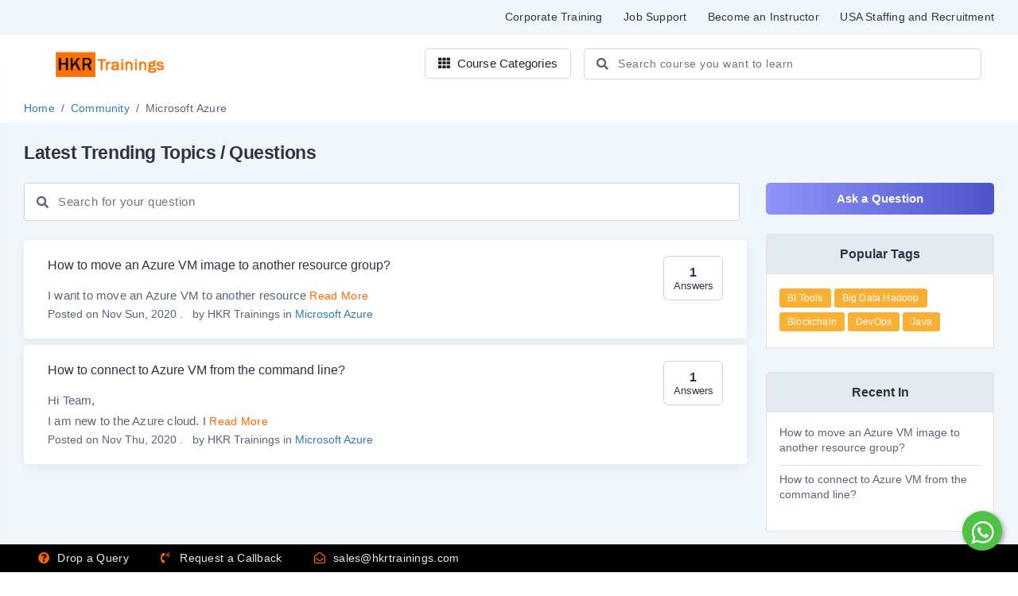

--- FILE ---
content_type: text/html; charset=UTF-8
request_url: https://hkrtrainings.com/community/microsoft-azure
body_size: 48649
content:
<!DOCTYPE html>
<html lang="en">

<head>
    <script>
        var w3_excluded_js  = 0,
        w3_lazy_load_js =1,
        google_fonts_delay_load =1;
        class w3_loadscripts{constructor(e){this.triggerEvents=e,this.eventOptions={passive:!0},this.userEventListener=this.triggerListener.bind(this),this.lazy_trigger,this.style_load_fired,this.lazy_scripts_load_fired=0,this.scripts_load_fired=0,this.scripts_load_fire=0,this.excluded_js=w3_excluded_js,this.w3_lazy_load_js=w3_lazy_load_js,this.w3_fonts="undefined"!=typeof w3_googlefont?w3_googlefont:[],this.w3_styles=[],this.w3_scripts={normal:[],async:[],defer:[],lazy:[]},this.allJQueries=[]}user_events_add(e){this.triggerEvents.forEach(t=>window.addEventListener(t,e.userEventListener,e.eventOptions))}user_events_remove(e){this.triggerEvents.forEach(t=>window.removeEventListener(t,e.userEventListener,e.eventOptions))}triggerListener_on_load(){"loading"===document.readyState?document.addEventListener("DOMContentLoaded",this.load_resources.bind(this)):this.load_resources()}triggerListener(){this.user_events_remove(this),this.lazy_scripts_load_fired=1,this.add_html_class("w3_user"),"loading"===document.readyState?(document.addEventListener("DOMContentLoaded",this.load_style_resources.bind(this)),this.scripts_load_fire||document.addEventListener("DOMContentLoaded",this.load_resources.bind(this))):(this.load_style_resources(),this.scripts_load_fire||this.load_resources())}async load_style_resources(){!this.style_load_fired&&(this.style_load_fired=!0,this.register_styles(),document.getElementsByTagName("html")[0].setAttribute("data-css",this.w3_styles.length),document.getElementsByTagName("html")[0].setAttribute("data-css-loaded",0),this.preload_scripts(this.w3_styles),this.load_styles_preloaded())}async load_styles_preloaded(){setTimeout(function(e){document.getElementsByTagName("html")[0].classList.contains("css-preloaded")?e.load_styles(e.w3_styles):e.load_styles_preloaded()},200,this)}async load_resources(){!this.scripts_load_fired&&(this.scripts_load_fired=!0,this.hold_event_listeners(),this.exe_document_write(),this.register_scripts(),this.add_html_class("w3_start"),"function"==typeof w3_events_on_start_js&&w3_events_on_start_js(),this.preload_scripts(this.w3_scripts.normal),this.preload_scripts(this.w3_scripts.defer),this.preload_scripts(this.w3_scripts.async),await this.load_scripts(this.w3_scripts.normal),await this.load_scripts(this.w3_scripts.defer),await this.load_scripts(this.w3_scripts.async),await this.execute_domcontentloaded(),await this.execute_window_load(),window.dispatchEvent(new Event("w3-scripts-loaded")),this.add_html_class("w3_js"),"function"==typeof w3_events_on_end_js&&w3_events_on_end_js(),this.lazy_trigger=setInterval(this.w3_trigger_lazy_script,500,this))}async w3_trigger_lazy_script(e){e.lazy_scripts_load_fired&&(await e.load_scripts(e.w3_scripts.lazy),e.add_html_class("jsload"),clearInterval(e.lazy_trigger))}add_html_class(e){document.getElementsByTagName("html")[0].classList.add(e)}register_scripts(){document.querySelectorAll("script[type=lazyload_int]").forEach(e=>{e.hasAttribute("data-src")?e.hasAttribute("async")&&!1!==e.async?this.w3_scripts.async.push(e):e.hasAttribute("defer")&&!1!==e.defer||"module"===e.getAttribute("data-w3-type")?this.w3_scripts.defer.push(e):this.w3_scripts.normal.push(e):this.w3_scripts.normal.push(e)}),document.querySelectorAll("script[type=lazyload_ext]").forEach(e=>{this.w3_scripts.lazy.push(e)})}register_styles(){document.querySelectorAll("link[data-href]").forEach(e=>{this.w3_styles.push(e)})}async execute_script(e){return await this.repaint_frame(),new Promise(t=>{let s=document.createElement("script"),a;[...e.attributes].forEach(e=>{let t=e.nodeName;"type"!==t&&"data-src"!==t&&("data-w3-type"===t&&(t="type",a=e.nodeValue),s.setAttribute(t,e.nodeValue))}),e.hasAttribute("data-src")?(s.setAttribute("src",e.getAttribute("data-src")),s.addEventListener("load",t),s.addEventListener("error",t)):(s.text=e.text,t()),null!==e.parentNode&&e.parentNode.replaceChild(s,e)})}async execute_styles(e){return function(e){let t=document.createElement("link");t.href=e.getAttribute("data-href"),t.rel="stylesheet",e.parentNode.replaceChild(t,e)}(e)}async load_scripts(e){let t=e.shift();return t?(await this.execute_script(t),this.load_scripts(e)):Promise.resolve()}async load_styles(e){let t=e.shift();return t?(this.execute_styles(t),this.load_styles(e)):"loaded"}async load_fonts(e){var t=document.createDocumentFragment();e.forEach(e=>{let s=document.createElement("link");s.href=e,s.rel="stylesheet",t.appendChild(s)}),setTimeout(function(){document.head.appendChild(t)},google_fonts_delay_load)}preload_scripts(e){var t=document.createDocumentFragment(),s=0,a=this;[...e].forEach(i=>{let r=i.getAttribute("data-src"),n=i.getAttribute("data-href");if(r){let d=document.createElement("link");d.href=r,d.rel="preload",d.as="script",t.appendChild(d)}else if(n){let l=document.createElement("link");l.href=n,l.rel="preload",l.as="style",s++,e.length==s&&(l.dataset.last=1),t.appendChild(l),l.onload=function(){fetch(this.href).then(e=>e.blob()).then(e=>{a.update_css_loader()}).catch(e=>{a.update_css_loader()})},l.onerror=function(){a.update_css_loader()}}}),document.head.appendChild(t)}update_css_loader(){document.getElementsByTagName("html")[0].setAttribute("data-css-loaded",parseInt(document.getElementsByTagName("html")[0].getAttribute("data-css-loaded"))+1),document.getElementsByTagName("html")[0].getAttribute("data-css")==document.getElementsByTagName("html")[0].getAttribute("data-css-loaded")&&document.getElementsByTagName("html")[0].classList.add("css-preloaded")}hold_event_listeners(){let e={};function t(t,s){!function(t){function s(s){return e[t].eventsToRewrite.indexOf(s)>=0?"w3-"+s:s}e[t]||(e[t]={originalFunctions:{add:t.addEventListener,remove:t.removeEventListener},eventsToRewrite:[]},t.addEventListener=function(){arguments[0]=s(arguments[0]),e[t].originalFunctions.add.apply(t,arguments)},t.removeEventListener=function(){arguments[0]=s(arguments[0]),e[t].originalFunctions.remove.apply(t,arguments)})}(t),e[t].eventsToRewrite.push(s)}function s(e,t){let s=e[t];Object.defineProperty(e,t,{get:()=>s||function(){},set(a){e["w3"+t]=s=a}})}t(document,"DOMContentLoaded"),t(window,"DOMContentLoaded"),t(window,"load"),t(window,"pageshow"),t(document,"readystatechange"),s(document,"onreadystatechange"),s(window,"onload"),s(window,"onpageshow")}hold_jquery(e){return;let t=window.jQuery;Object.defineProperty(window,"jQuery",{get:()=>t,set(s){if(s&&s.fn&&!e.allJQueries.includes(s)){s.fn.ready=s.fn.init.prototype.ready=function(t){if(void 0!==t)return e.scripts_load_fired?e.domReadyFired?t.bind(document)(s):document.addEventListener("w3-DOMContentLoaded",()=>t.bind(document)(s)):t.bind(document)(s),s(document)};let a=s.fn.on;s.fn.on=s.fn.init.prototype.on=function(){if("ready"==arguments[0]){if(this[0]!==document)return a.apply(this,arguments),this;arguments[1].bind(document)(s)}if(this[0]===window){function e(e){return e.split(" ").map(e=>"load"===e||0===e.indexOf("load.")?"w3-jquery-load":e).join(" ")}"string"==typeof arguments[0]||arguments[0]instanceof String?arguments[0]=e(arguments[0]):"object"==typeof arguments[0]&&Object.keys(arguments[0]).forEach(t=>{Object.assign(arguments[0],{[e(t)]:arguments[0][t]})[t]})}return a.apply(this,arguments),this},e.allJQueries.push(s)}t=s}})}async execute_domcontentloaded(){this.domReadyFired=!0,await this.repaint_frame(),document.dispatchEvent(new Event("w3-DOMContentLoaded")),await this.repaint_frame(),window.dispatchEvent(new Event("w3-DOMContentLoaded")),await this.repaint_frame(),document.dispatchEvent(new Event("w3-readystatechange")),await this.repaint_frame(),document.w3onreadystatechange&&document.w3onreadystatechange()}async execute_window_load(){await this.repaint_frame(),setTimeout(function(){window.dispatchEvent(new Event("w3-load"))},100),await this.repaint_frame(),window.w3onload&&window.w3onload(),await this.repaint_frame(),this.allJQueries.forEach(e=>e(window).trigger("w3-jquery-load")),window.dispatchEvent(new Event("w3-pageshow")),await this.repaint_frame(),window.w3onpageshow&&window.w3onpageshow()}exe_document_write(){let e=new Map;document.write=document.writeln=function(t){let s=document.currentScript,a=document.createRange(),i=s.parentElement,r=e.get(s);void 0===r&&(r=s.nextSibling,e.set(s,r));let n=document.createDocumentFragment();a.setStart(n,0),n.appendChild(a.createContextualFragment(t)),i.insertBefore(n,r)}}async repaint_frame(){return new Promise(e=>requestAnimationFrame(e))}static execute(){let e=new w3_loadscripts(["keydown","mousemove","touchmove","touchstart","touchend","wheel"]);e.load_fonts(e.w3_fonts),e.user_events_add(e),e.excluded_js||e.hold_jquery(e),e.w3_lazy_load_js||(e.scripts_load_fire=1,e.triggerListener_on_load());let t=setInterval(function e(s){null!=document.body&&(document.body.getBoundingClientRect().top<-30&&s.triggerListener(),clearInterval(t))},500,e)}}w3_loadscripts.execute();
    </script>
    <meta charset="utf-8">
    <meta http-equiv="X-UA-Compatible" content="IE=edge">
    <meta name="viewport" content="width=device-width, initial-scale=1">
            <meta name="google-site-verification" content="30NxdPrgCoXFbyytdrKW80Ui0FHNrz1cmqdT9vS25eU" >
            <!-- CSRF Token -->
    <meta name="csrf-token" content="2fVTwKj6rs0nGPjbwBLZwebpo7EyaR5DnBeBa277">

    <title>Newest Microsoft Azure Questions and Answers Page 1 - HKR Community</title>
    <meta name="description" content="Page 1 Microsoft Azure Community Q&amp;A: Expert insights, troubleshooting, &amp; best practices. Join us for Azure solutions and discussions with skilled professionals!">
    <meta name="keywords" content="Azure, Microsoft Azure Community, Azure Forum, Azure Questions" >
    <meta property="og:locale" content="en_US"/>
    <meta property="og:site_name" content="HKR Trainings" />
    <meta property="og:title" content="Newest Microsoft Azure Questions and Answers Page 1 - HKR Community" >
    <meta property="og:image" content="https://hkrtrainings.com/images/logo.png" >
    <meta property="og:description" content="Page 1 Microsoft Azure Community Q&amp;A: Expert insights, troubleshooting, &amp; best practices. Join us for Azure solutions and discussions with skilled professionals!" >
    <meta property="og:type" content="webpage" >
    <meta property="og:url" content="https://hkrtrainings.com/community/microsoft-azure" >
    <meta name="twitter:card" content="summary" >
    <meta name="twitter:title" content="Newest Microsoft Azure Questions and Answers Page 1 - HKR Community" >
    <meta name="twitter:description" content="Page 1 Microsoft Azure Community Q&amp;A: Expert insights, troubleshooting, &amp; best practices. Join us for Azure solutions and discussions with skilled professionals!" >
    <meta property="twitter:image" content="https://hkrtrainings.com/images/logo.png">
    <meta property="twitter:site"  content="@hkrtrainings" >
    <link rel="canonical" href="https://hkrtrainings.com/community/microsoft-azure" >
    
    <!-- Styles -->
    <link rel="preconnect" href="https://fonts.gstatic.com">
    <link rel="preconnect" href="https://fonts.googleapis.com">
    <link rel="preconnect" href="https://jquery.com">
    <link rel="preconnect" href="https://bootstrapcdn.com">
    <link rel="preconnect" href="https://cloudflare.com">
    <link rel='dns-prefetch' href='https://jquery.com' >
    <link rel='dns-prefetch' href='https://bootstrapcdn.com' >
    <link rel='dns-prefetch' href='https://www.google.com' >
    <link rel='dns-prefetch' href='https://fonts.gstatic.com' >
    <link rel='dns-prefetch' href='https://fonts.googleapis.com' >
   
    <link rel="icon" href="/images/favicon.ico">
    <link rel="" href="/assets/webfonts/K2F1fZFYk-dHSE0UPPuwQ5qnJy_YZ2ON.woff2" as="font" type="font/woff2" crossorigin>
    <link rel="" href="/assets/webfonts/fa-brands-400.woff2" as="font" type="font/woff2" crossorigin>
    <link rel="" href="/assets/webfonts/fa-regular-400.woff2" as="font" type="font/woff2" crossorigin>
    <link rel="" href="/assets/webfonts/fa-solid-900.woff2" as="font" type="font/woff2" crossorigin>
    <link rel="" href="/assets/webfonts/6NUX8FKMIQOGaw6agawK.woff2" as="font" type="font/woff2" crossorigin="anonymous">
    <link rel="" href="/assets/webfonts/6NUX8FKMIQOGaw6a76wKjO0.woff2" as="font" type="font/woff2" crossorigin="anonymous">
    <link rel="" href="/assets/webfonts/6NUX8FKMIQOGaw6a_awKjO0.woff2" as="font" type="font/woff2" crossorigin="anonymous">
    <link rel="" href="/assets/webfonts/6NUX8FKMIQOGaw6aj6wKjO0.woff2" as="font" type="font/woff2" crossorigin="anonymous">
    <link rel="" href="/assets/webfonts/6NUX8FKMIQOGaw6ajqwKjO0.woff2" as="font" type="font/woff2" crossorigin="anonymous">
    
    <link rel="" href="/assets/webfonts/remixicon.woff2?t=1701175860820" as="font" type="font/woff2" crossorigin="anonymous">
    <link rel="" href="/assets/images/logo.svg" as="image" crossorigin>
    <style>
        @font-face{font-family:'Lexend Deca';font-style:normal;font-weight:200;font-display:optional;src:url(/assets/webfonts/K2F1fZFYk-dHSE0UPPuwQ5qoJy_YZ2ONtuQ.woff2) format('woff2');unicode-range:U+0102-0103,U+0110-0111,U+0128-0129,U+0168-0169,U+01A0-01A1,U+01AF-01B0,U+0300-0301,U+0303-0304,U+0308-0309,U+0323,U+0329,U+1EA0-1EF9,U+20AB}@font-face{font-family:'Lexend Deca';font-style:normal;font-weight:200;font-display:optional;src:url(/assets/webfonts/K2F1fZFYk-dHSE0UPPuwQ5qpJy_YZ2ONtuQ.woff2) format('woff2');unicode-range:U+0100-02AF,U+0304,U+0308,U+0329,U+1E00-1E9F,U+1EF2-1EFF,U+2020,U+20A0-20AB,U+20AD-20CF,U+2113,U+2C60-2C7F,U+A720-A7FF}@font-face{font-family:'Lexend Deca';font-style:normal;font-weight:200;font-display:optional;src:url(/assets/webfonts/K2F1fZFYk-dHSE0UPPuwQ5qnJy_YZ2ON.woff2) format('woff2');unicode-range:U+0000-00FF,U+0131,U+0152-0153,U+02BB-02BC,U+02C6,U+02DA,U+02DC,U+0304,U+0308,U+0329,U+2000-206F,U+2074,U+20AC,U+2122,U+2191,U+2193,U+2212,U+2215,U+FEFF,U+FFFD}@font-face{font-family:'Lexend Deca';font-style:normal;font-weight:300;font-display:optional;src:url(/assets/webfonts/K2F1fZFYk-dHSE0UPPuwQ5qoJy_YZ2ONtuQ.woff2) format('woff2');unicode-range:U+0102-0103,U+0110-0111,U+0128-0129,U+0168-0169,U+01A0-01A1,U+01AF-01B0,U+0300-0301,U+0303-0304,U+0308-0309,U+0323,U+0329,U+1EA0-1EF9,U+20AB}@font-face{font-family:'Lexend Deca';font-style:normal;font-weight:300;font-display:optional;src:url(/assets/webfonts/K2F1fZFYk-dHSE0UPPuwQ5qpJy_YZ2ONtuQ.woff2) format('woff2');unicode-range:U+0100-02AF,U+0304,U+0308,U+0329,U+1E00-1E9F,U+1EF2-1EFF,U+2020,U+20A0-20AB,U+20AD-20CF,U+2113,U+2C60-2C7F,U+A720-A7FF}@font-face{font-family:'Lexend Deca';font-style:normal;font-weight:300;font-display:optional;src:url(/assets/webfonts/K2F1fZFYk-dHSE0UPPuwQ5qnJy_YZ2ON.woff2) format('woff2');unicode-range:U+0000-00FF,U+0131,U+0152-0153,U+02BB-02BC,U+02C6,U+02DA,U+02DC,U+0304,U+0308,U+0329,U+2000-206F,U+2074,U+20AC,U+2122,U+2191,U+2193,U+2212,U+2215,U+FEFF,U+FFFD}@font-face{font-family:'Lexend Deca';font-style:normal;font-weight:400;font-display:optional;src:url(/assets/webfonts/K2F1fZFYk-dHSE0UPPuwQ5qoJy_YZ2ONtuQ.woff2) format('woff2');unicode-range:U+0102-0103,U+0110-0111,U+0128-0129,U+0168-0169,U+01A0-01A1,U+01AF-01B0,U+0300-0301,U+0303-0304,U+0308-0309,U+0323,U+0329,U+1EA0-1EF9,U+20AB}@font-face{font-family:'Lexend Deca';font-style:normal;font-weight:400;font-display:optional;src:url(/assets/webfonts/K2F1fZFYk-dHSE0UPPuwQ5qpJy_YZ2ONtuQ.woff2) format('woff2');unicode-range:U+0100-02AF,U+0304,U+0308,U+0329,U+1E00-1E9F,U+1EF2-1EFF,U+2020,U+20A0-20AB,U+20AD-20CF,U+2113,U+2C60-2C7F,U+A720-A7FF}@font-face{font-family:'Lexend Deca';font-style:normal;font-weight:400;font-display:optional;src:url(/assets/webfonts/K2F1fZFYk-dHSE0UPPuwQ5qnJy_YZ2ON.woff2) format('woff2');unicode-range:U+0000-00FF,U+0131,U+0152-0153,U+02BB-02BC,U+02C6,U+02DA,U+02DC,U+0304,U+0308,U+0329,U+2000-206F,U+2074,U+20AC,U+2122,U+2191,U+2193,U+2212,U+2215,U+FEFF,U+FFFD}@font-face{font-family:'Lexend Deca';font-style:normal;font-weight:500;font-display:optional;src:url(/assets/webfonts/K2F1fZFYk-dHSE0UPPuwQ5qoJy_YZ2ONtuQ.woff2) format('woff2');unicode-range:U+0102-0103,U+0110-0111,U+0128-0129,U+0168-0169,U+01A0-01A1,U+01AF-01B0,U+0300-0301,U+0303-0304,U+0308-0309,U+0323,U+0329,U+1EA0-1EF9,U+20AB}@font-face{font-family:'Lexend Deca';font-style:normal;font-weight:500;font-display:optional;src:url(/assets/webfonts/K2F1fZFYk-dHSE0UPPuwQ5qpJy_YZ2ONtuQ.woff2) format('woff2');unicode-range:U+0100-02AF,U+0304,U+0308,U+0329,U+1E00-1E9F,U+1EF2-1EFF,U+2020,U+20A0-20AB,U+20AD-20CF,U+2113,U+2C60-2C7F,U+A720-A7FF}@font-face{font-family:'Lexend Deca';font-style:normal;font-weight:500;font-display:optional;src:url(/assets/webfonts/K2F1fZFYk-dHSE0UPPuwQ5qnJy_YZ2ON.woff2) format('woff2');unicode-range:U+0000-00FF,U+0131,U+0152-0153,U+02BB-02BC,U+02C6,U+02DA,U+02DC,U+0304,U+0308,U+0329,U+2000-206F,U+2074,U+20AC,U+2122,U+2191,U+2193,U+2212,U+2215,U+FEFF,U+FFFD}@font-face{font-family:'Lexend Deca';font-style:normal;font-weight:600;font-display:optional;src:url(/assets/webfonts/K2F1fZFYk-dHSE0UPPuwQ5qoJy_YZ2ONtuQ.woff2) format('woff2');unicode-range:U+0102-0103,U+0110-0111,U+0128-0129,U+0168-0169,U+01A0-01A1,U+01AF-01B0,U+0300-0301,U+0303-0304,U+0308-0309,U+0323,U+0329,U+1EA0-1EF9,U+20AB}@font-face{font-family:'Lexend Deca';font-style:normal;font-weight:600;font-display:optional;src:url(/assets/webfonts/K2F1fZFYk-dHSE0UPPuwQ5qpJy_YZ2ONtuQ.woff2) format('woff2');unicode-range:U+0100-02AF,U+0304,U+0308,U+0329,U+1E00-1E9F,U+1EF2-1EFF,U+2020,U+20A0-20AB,U+20AD-20CF,U+2113,U+2C60-2C7F,U+A720-A7FF}@font-face{font-family:'Lexend Deca';font-style:normal;font-weight:600;font-display:optional;src:url(/assets/webfonts/K2F1fZFYk-dHSE0UPPuwQ5qnJy_YZ2ON.woff2) format('woff2');unicode-range:U+0000-00FF,U+0131,U+0152-0153,U+02BB-02BC,U+02C6,U+02DA,U+02DC,U+0304,U+0308,U+0329,U+2000-206F,U+2074,U+20AC,U+2122,U+2191,U+2193,U+2212,U+2215,U+FEFF,U+FFFD}@font-face{font-family:'Lexend Deca';font-style:normal;font-weight:700;font-display:optional;src:url(/assets/webfonts/K2F1fZFYk-dHSE0UPPuwQ5qoJy_YZ2ONtuQ.woff2) format('woff2');unicode-range:U+0102-0103,U+0110-0111,U+0128-0129,U+0168-0169,U+01A0-01A1,U+01AF-01B0,U+0300-0301,U+0303-0304,U+0308-0309,U+0323,U+0329,U+1EA0-1EF9,U+20AB}@font-face{font-family:'Lexend Deca';font-style:normal;font-weight:700;font-display:optional;src:url(/assets/webfonts/K2F1fZFYk-dHSE0UPPuwQ5qpJy_YZ2ONtuQ.woff2) format('woff2');unicode-range:U+0100-02AF,U+0304,U+0308,U+0329,U+1E00-1E9F,U+1EF2-1EFF,U+2020,U+20A0-20AB,U+20AD-20CF,U+2113,U+2C60-2C7F,U+A720-A7FF}@font-face{font-family:'Lexend Deca';font-style:normal;font-weight:700;font-display:optional;src:url(/assets/webfonts/K2F1fZFYk-dHSE0UPPuwQ5qnJy_YZ2ON.woff2) format('woff2');unicode-range:U+0000-00FF,U+0131,U+0152-0153,U+02BB-02BC,U+02C6,U+02DA,U+02DC,U+0304,U+0308,U+0329,U+2000-206F,U+2074,U+20AC,U+2122,U+2191,U+2193,U+2212,U+2215,U+FEFF,U+FFFD}
        @font-face{font-family:'Font Awesome 5 Brands';font-style:normal;font-weight:400;font-display:block;src:url("/assets/webfonts/fa-brands-400.eot");src:url("/assets/webfonts/fa-brands-400.eot?#iefix") format("embedded-opentype"),url("/assets/webfonts/fa-brands-400.woff2") format("woff2"),url("/assets/webfonts/fa-brands-400.woff") format("woff"),url("/assets/webfonts/fa-brands-400.ttf") format("truetype"),url("/assets/webfonts/fa-brands-400.svg#fontawesome") format("svg")}.fab{font-family:'Font Awesome 5 Brands';font-weight:400}@font-face{font-family:'Font Awesome 5 Free';font-style:normal;font-weight:400;font-display:block;src:url("/assets/webfonts/fa-regular-400.eot");src:url("/assets/webfonts/fa-regular-400.eot?#iefix") format("embedded-opentype"),url("/assets/webfonts/fa-regular-400.woff2") format("woff2"),url("/assets/webfonts/fa-regular-400.woff") format("woff"),url("/assets/webfonts/fa-regular-400.ttf") format("truetype"),url("/assets/webfonts/fa-regular-400.svg#fontawesome") format("svg")}.far{font-family:'Font Awesome 5 Free';font-weight:400}@font-face{font-family:'Font Awesome 5 Free';font-style:normal;font-weight:900;font-display:block;src:url("/assets/webfonts/fa-solid-900.eot");src:url("/assets/webfonts/fa-solid-900.eot?#iefix") format("embedded-opentype"),url("/assets/webfonts/fa-solid-900.woff2") format("woff2"),url("/assets/webfonts/fa-solid-900.woff") format("woff"),url("/assets/webfonts/fa-solid-900.ttf") format("truetype"),url("/assets/webfonts/fa-solid-900.svg#fontawesome") format("svg")}
        :root{--primary-color:#f60;--secondary-color:#fbb034;--bg-primary-light:rgb(86 160 211 / 15%);--font-color:#5b627d;--bg-color:#fff;--heading-color:#2d3445;--border-radius:5px;--border-radius-full:35px;--border-color-light:#eee;--bg-grey:#f1f6fa;--bg-lightgrey:#f6fbff;--border-color:#eee}html{scroll-behavior:smooth}body,html{margin:0;padding:0;background:var(--bg-color);color:var(--font-color);font-family:'Lexend Deca',sans-serif}body a,button,.btn{cursor:pointer !important}.bg-grey{background:var(--bg-grey)}.title-main{font-size:23px;font-weight:600;color:var(--heading-color);letter-spacing:-.4px}.d-grid{display:grid}button,input,select,label,li,textarea,span{outline:0;font-family:'Lexend Deca',sans-serif}a,a:hover,button,button:hover{text-decoration:none;transition:.5s all;-moz-transition:.5s all}ul{margin:0;padding:0}h1,h2,h3,h4,h5,h6{margin:0;padding:0;color:var(--heading-color);font-family:'Lexend Deca',sans-serif}p{margin:0;padding:0;font-size:15px;line-height:26px;font-weight:300;letter-spacing:.2px;color:var(--font-color)}li{list-style-type:none;font-size:15px;line-height:26px;font-weight:300;letter-spacing:.2px}p.white{color:#eee}.btn-style{font-size:15px;font-weight:400;padding:6px 25px;line-height:28px;border-style:solid;border-width:1px 1px 1px 1px;border-radius:var(--border-radius);letter-spacing:.2px;white-space:nowrap}.btn-style:hover{opacity:1}.btn-dark{background:var(--heading-color);color:#fff;border-color:var(--heading-color);font-weight:300;letter-spacing:.4px}.btn-outline-dark{color:var(--heading-color);border-color:var(--heading-color)}.btn-border{border:1px solid #ced4da}.btn-border:hover{border:1px solid var(--primary-color)}.border-btn{font-size:14px;font-weight:400;padding:6px 25px;white-space:nowrap;line-height:28px;letter-spacing:.2px;border-style:solid;color:var(--primary-color);border-color:var(--primary-color);border-width:1px 1px 1px 1px;border-radius:var(--border-radius)}
        .error {color: #ff3333;}.form-checkbox{width:100%}.custom-checkbox{display:block;position:relative;padding-left:27px;margin-bottom:12px;cursor:pointer;font-size:13px;color:var(--font-color);padding-top:0;font-weight:300;user-select:none;letter-spacing:.2px}.custom-checkbox a{color:var(--heading-color);font-weight:400;letter-spacing:0}.custom-checkbox a:hover{color:var(--primary-color);font-weight:400;letter-spacing:0;text-decoration:underline}.custom-checkbox input{position:absolute;opacity:0;cursor:pointer;height:0;width:0}.custom-checkbox input:checked~.checkmark{border:1px solid #bfbcbc}.custom-checkbox input:checked~.checkmark:after{display:block}.custom-checkbox .checkmark{position:absolute;top:4px;left:0;height:18px;width:18px;border-radius:2px;border:1px solid #bfbcbc}.custom-checkbox .checkmark:after{left:5px;top:1px;width:6px;height:11px;border-radius:2px;border:solid var(--heading-color);border-width:0 2px 2px 0;-webkit-transform:rotate(45deg);-ms-transform:rotate(45deg);transform:rotate(45deg)}.checkmark:after{content:"";position:absolute;display:none}@media (max-width:991px){.custom-checkbox .checkmark{top:0}}@media (max-width:568px){.custom-checkbox .checkmark{top:6px}}@media (max-width:415px){.custom-checkbox a{font-size:12px}.custom-checkbox{font-size:13px}}.social-footer li a{margin:0;padding:0;display:block}
        .footer-list-grid ul.social-footer li a{display:block;text-align:center;font-size:17px;opacity:1;color:#aaa;border-radius:50%;margin-right:12px}.footer-list-grid ul.social-footer li a i{background-color:transparent!important}.social-footer li a.facebook:hover i{color:#3d5b96}.social-footer li a.twitter:hover i{color:#39c}.social-footer li a.instagram:hover i{color:#fb3958}.social-footer li a.youtube:hover i{color:#fb3958}.social-footer li a.linkedin:hover i{color:#1884bb}.social-footer li a.pinterest:hover i{color:#e60023}.social-footer li a.telegram:hover i{color:#08c}.footer-list-grid .social-footer li{margin-bottom:0;display:inline-block}
        .iti__country-name{display: none;}.form-control span[id$="-error"] {color: #ee586d !important;}
        :root{--primary-color:#f60;--secondary-color:#fbb034;--bg-primary-light:rgb(86 160 211 / 15%);--font-color:#5b627d;--bg-color:#fff;--heading-color:#2d3445;--border-radius:5px;--border-radius-full:35px;--border-color-light:#eee;--bg-grey:#f1f6fa;--bg-lightgrey:#f6fbff;--border-color:#eee}.bg-grey{background:var(--bg-grey)}.bg-lightgrey{background:var(--bg-lightgrey)}.bg-primary-light{background:var(--bg-primary-light)}.border-radius{border-radius:var(--border-radius)}.title-main{font-size:23px;font-weight:600;color:var(--heading-color);letter-spacing:-.4px}.title-blog{font-size:28px;font-weight:600;color:var(--heading-color);letter-spacing:-.4px}.title-main span{color:var(--secondary-color)}.title-medium{font-size:18px;font-weight:600}html{scroll-behavior:smooth}body,html{margin:0;padding:0;background:var(--bg-color);color:var(--font-color);font-family:'Lexend Deca',sans-serif}.btn,body a,button{cursor:pointer!important}.clear{clear:both}.img-responsive{max-width:100%;display:block;width:100%}.d-grid{display:grid}.align-self{align-self:center}.align-end{align-self:end}button,input,label,li,select,span,textarea{outline:0;font-family:'Lexend Deca',sans-serif}a,a:hover,button,button:hover{text-decoration:none;transition:.5s all;-moz-transition:.5s all}ul{margin:0;padding:0}h1,h2,h3,h4,h5,h6{margin:0;padding:0;color:var(--heading-color);font-family:'Lexend Deca',sans-serif}p{margin:0;padding:0;font-size:15px;line-height:26px;font-weight:300;letter-spacing:.2px;color:var(--font-color)}li{list-style-type:none;font-size:15px;line-height:26px;font-weight:300;letter-spacing:.2px}p.white{color:#eee}.align-center{align-self:center}.radius-image{border-radius:var(--border-radius)}.radius-image-full{border-radius:var(--border-radius-full)}.btn-style{font-size:15px;font-weight:400;padding:6px 25px;line-height:28px;border-style:solid;border-width:1px 1px 1px 1px;border-radius:var(--border-radius);letter-spacing:.2px;white-space:nowrap}.btn-style:hover{opacity:1}.btn-dark{background:var(--heading-color);color:#fff;border-color:var(--heading-color);font-weight:300;letter-spacing:.4px}.btn-outline-dark{color:var(--heading-color);border-color:var(--heading-color)}.btn-border{border:1px solid #ced4da}.btn-border:hover{border:1px solid var(--primary-color)}.border-btn{font-size:14px;font-weight:400;padding:6px 25px;white-space:nowrap;line-height:28px;letter-spacing:.2px;border-style:solid;color:var(--primary-color);border-color:var(--primary-color);border-width:1px 1px 1px 1px;border-radius:var(--border-radius)}.training-options .btn{font-size:15px!important;padding:6px 25px!important}.border-btn-small:hover,.border-btn:hover{background:linear-gradient(270deg,#ff630b 0,#ff8a00 100%);color:#fff}.border-btn-small{font-size:14px;padding:4px 25px;font-weight:400;white-space:nowrap;line-height:28px;letter-spacing:0;border-style:solid;color:var(--primary-color);border-color:var(--primary-color);border-width:1px 1px 1px 1px;border-radius:var(--border-radius)}a.more{font-size:14px;font-weight:400;color:var(--primary-color);letter-spacing:.3px;text-transform:capitalize;white-space:nowrap}a.more:hover{text-decoration:underline}a.more span{font-size:11px;padding-left:2px}h3.title-small{font-size:20px;line-height:1.4;font-weight:500;letter-spacing:-.4px}h3.title-left{font-size:18px;line-height:1.2;font-weight:500;letter-spacing:-.4px}h3.title-small a{text-transform:capitalize}@media (max-width:991px){.title-main{font-size:24px}h3.title-small{font-size:18px}.title-blog{font-size:26px}.footer-section a.more{font-size:15px!important}}@media (max-width:736px){.title-main{font-size:22px}.title-blog{font-size:24px}}@media (max-width:480px){h3.title-small{font-size:18px}h3.title-left{font-size:16px}.title-medium{font-size:16px}.title-blog{font-size:22px}.title-main{font-size:20px}}@media (max-width:415px){li,p,ul.list li{font-size:14px!important;line-height:24px!important}.title-medium{font-size:15px}.footer-section a.more,a.more{font-size:15px!important}.border-btn{font-size:14px;line-height:24px}.border-btn-small{font-size:12px;padding:1px 20px}.btn-style{font-size:13px;padding:5px 18px}}@media (max-width:375px){.title-main{font-size:19px}.title-blog{font-size:20px}h3.title-small{font-size:18px}.btn-style{font-size:13px;padding:5px 15px}li,p,ul.list li{font-size:15px!important}.title-section p{line-height:20px;line-height:22px!important}.border-btn-small{font-size:12px;padding:2px 18px}}@media (max-width:365px){.title-main{font-size:18px}h3.title-small{font-size:16px}.course  p{font-size:15px!important}}p strong,ul.list li strong{color:var(--heading-color);font-weight:500}ul.list li{list-style-type:disc;font-size:15px;line-height:26px;letter-spacing:.2px;font-weight:300}.middle-content ul.list li{margin-bottom:8px}.middle-content .table-of-content ul.list li{margin-bottom:0}.middle-content .table-of-content ul.list{margin-bottom:0;border-top:none;background:#fff}.middle-content .table-of-content h3.title-small{border:1px solid #e3e3e3;padding:8px 10px;display:grid;justify-content:space-between;grid-auto-flow:column;border-radius:5px;font-size:18px;align-items:center;cursor:pointer}.middle-content .table-of-content ul.list li:last-child a{margin-bottom:-10px}.middle-content .table-of-content h3.title-small span{font-size:11px;width:30px;height:30px;line-height:28px;display:inline-block;text-align:center;background:#fff;border:1px solid #e3e3e3;border-radius:5px;margin-left:20px;cursor:pointer}.blog-text-content .table-of-content{max-width:400px}.middle-content p,.middle-content ul.list li{font-size:16px;line-height:28px}.middle-content p a{font-size:15px;color:var(--heading-color);font-weight:500}.middle-content p a:hover{text-decoration:underline}.middle-content p span{font-size:17px;padding-left:5px}ul.list-grid2{display:grid;grid-template-columns:auto 1fr;grid-gap:0 50px}@media (max-width:568px){.middle-content p span{font-size:15px}.title-section h1{font-size:25px}.middle-content p,.middle-content ul.list li{font-size:15px}.middle-content .table-of-content h3.title-small{font-size:16px}}@media (max-width:415px){.middle-content ul.list li{margin-bottom:5px}.middle-content .table-of-content h3.title-small{padding:6px 8px;font-size:15px}}@media (max-width:384px){.middle-content p span{font-size:14px}.middle-content p span{font-size:14px}}.container{width:100%;padding-right:15px;padding-left:15px;margin-right:auto;margin-left:auto}@media (min-width:992px){.container{max-width:960px;margin-right:auto;margin-left:auto}}@media (min-width:1200px){.container{max-width:1200px;margin-right:auto;margin-left:auto}}@media (min-width:1280px){.container{max-width:1250px}}.ad-for-sale{background:#4e54c8;background:-webkit-linear-gradient(to right,#8f94fb,#4e54c8);background:linear-gradient(to right,#8f94fb,#4e54c8)}.ad-for-sale p{font-size:13px;color:#fff;padding:5px 0;font-weight:400}.ad-for-sale h6.number{font-weight:500;font-size:15px;color:#fff}.ad-for-sale .countdown p{padding:0;font-size:13px;margin-left:3px;line-height:18px}.ad-for-sale span#close{display:inline-block;color:#4e54c8;position:absolute;right:0;top:8px;font-size:14px;background:#fff;width:20px;height:20px;line-height:18px;border-radius:50%;font-weight:600;cursor:pointer}header#site-header{position:sticky;top:0;background:#fff;z-index:9;box-shadow:0 3px 9px rgb(0 0 0 / 5%)}.top-header{padding:8px 0;border-bottom:1px solid rgb(220 228 235 / 50%)}.top-header li a{font-size:14px;font-weight:400;color:var(--heading-color)}.top-header li a:hover{color:#222;text-decoration:underline}.top-header li i{margin-right:5px;color:var(--primary-color);font-size:13px}.top-header li{display:inline-block;margin-right:1.5em}.top-header li:last-child{margin-right:0}@media only screen and (max-width:991px){.top-header li{margin-right:.5em}.top-header li,.top-header li a{font-size:15px}}@media (max-width:767px){.top-header{text-align:center}}@media only screen and (max-width:680px){.top-header{padding:0 0}}@media only screen and (max-width:480px){.top-header li{margin-right:1em}a.navbar-brand img{width:150px}a.navbar-brand{padding:0}}@media only screen and (max-width:415px){a.navbar-brand img{width:140px}}@media only screen and (max-width:380px){.top-header li i{margin-right:4px}.top-header li,.top-header li a{font-size:14px}a.navbar-brand img{width:130px}.navbar{padding:0}}.navbar-nav .btn-primary span{font-size:12px;vertical-align:1px}form.header-search-form{position:relative}form.header-search-form input{width:500px;font-size:14px;padding:8px 20px;padding-left:42px;color:var(--heading-color);text-overflow:ellipsis;letter-spacing:.5px;font-weight:300}form.header-search-form button{position:absolute;top:2px;bottom:0}form.header-search-form button{color:var(--font-color);padding:0 15px;font-size:15px}@media (max-width:1080px){form.header-search-form input{width:420px}}@media (max-width:992px){form.header-search-form input{width:400px}}@media (max-width:736px){form.header-search-form input{width:300px}}@media (max-width:535px){form.header-search-form input{width:260px;font-size:13px;padding:8px 20px;padding-left:42px}}@media (max-width:480px){form.header-search-form button{padding:0 13px;font-size:13px}form.header-search-form input{width:250px;padding-left:35px}}@media (max-width:460px){form.header-search-form input{width:220px;padding:7px 10px;padding-left:30px}form.header-search-form button{padding:0 10px}}@media (max-width:430px){form.header-search-form input{width:195px;letter-spacing:.2px}}@media (max-width:410px){form.header-search-form input{width:180px}}@media (max-width:375px){form.header-search-form input{width:160px}}.main{margin:0 auto;display:block;height:100%;margin-top:60px}#sidebarMenu{height:100%;overflow:scroll;position:fixed;z-index:90;left:0;top:0;width:300px;margin-top:64px;padding-bottom:55px;transform:translateX(-330px);transition:transform 280ms ease-in-out;background:#fff;box-shadow:0 20px 26px 0 #333}.sidebarMenuInner{margin:0;padding:0}.sidebarMenuInner li{list-style:none;padding:10px 20px;border-top:1px solid #eee;position:relative}.sidebarMenuInner li a{color:var(--heading-color);font-size:15px;font-weight:400}.sidebarMenuInner li span{color:var(--heading-color);font-size:15px;font-weight:400}.sidebarMenuInner li a.dropdown-item,.sidebarMenuInner li a.nav-link{display:flex;justify-content:space-between;align-items:center;padding:7px 16px}.dropdown-menu.show{padding:5px;width:100%;border:none}.sidebarMenuInner li a.border-btn,.sidebarMenuInner li a.border-btn i{color:var(--primary-color);opacity:1}.sidebarMenuInner li a:hover{color:var(--heading-color);text-decoration:underline}.sidebarMenuInner li a.nav-link:hover{text-decoration:none}.sidebarMenuInner li a i{font-size:12px;color:var(--font-color);opacity:.7}.sidebarMenuInner li a.show i{transform:rotate(90deg)}input[type=checkbox]:checked~#sidebarMenu{transform:translateX(0)}input[type=checkbox]{transition:all .3s;box-sizing:border-box;display:none}.sidebarIconToggle{transition:all .3s;box-sizing:border-box;cursor:pointer;z-index:99;height:100%;width:100%;top:22px;left:15px;width:26px}.spinner{transition:all .3s;box-sizing:border-box;position:absolute;height:3px;width:100%;border-radius:5px;background-color:var(--heading-color);opacity:.9}.horizontal{transition:all .3s;box-sizing:border-box;position:relative;float:left;margin-top:4px}.diagonal.part-1{position:relative;transition:all .3s;box-sizing:border-box;float:left}.diagonal.part-2{transition:all .3s;box-sizing:border-box;position:relative;float:left;margin-top:4px}input[type=checkbox]:checked~.sidebarIconToggle>.horizontal{transition:all .3s;box-sizing:border-box;opacity:0}input[type=checkbox]:checked~.sidebarIconToggle>.diagonal.part-1{transition:all .3s;box-sizing:border-box;transform:rotate(135deg);margin-top:9px}input[type=checkbox]:checked~.sidebarIconToggle>.diagonal.part-2{transition:all .3s;box-sizing:border-box;transform:rotate(-135deg);margin-top:-9px}@media (max-width:992px){.sidebarIconToggle{width:22px}input[type=checkbox]:checked~.sidebarIconToggle>.diagonal.part-2{margin-top:-9.5px}.city-select .form-select,.lang-select .form-select{font-size:14px;width:inherit;padding-right:18px!important}.sidebarMenuInner li a,.sidebarMenuInner li span{font-size:14px}}@media (max-width:480px){#sidebarMenu{margin-top:48px}.sidebarMenuInner li a,.sidebarMenuInner li span{font-size:14px;font-weight:500}}@media (max-width:415px){.sidebarMenuInner li a,.sidebarMenuInner li span{font-size:13px}}@media (max-width:365px){#sidebarMenu{margin-top:46px}}@-webkit-keyframes ripple{0%{box-shadow:0 0 0 0 rgb(255 102 0 / 20%),0 0 0 10px rgb(255 102 0 / 20%),0 0 0 20px rgb(255 102 0 / 20%)}100%{box-shadow:0 0 0 10px rgb(255 102 0 / 20%),0 0 0 20px rgb(255 102 0 / 20%),0 0 0 40px rgba(255,102,0,0)}}@keyframes ripple{0%{box-shadow:0 0 0 0 rgb(255 102 0 / 20%),0 0 0 10px rgb(255 102 0 / 20%),0 0 0 20px rgb(255 102 0 / 20%)}100%{box-shadow:0 0 0 10px rgb(255 102 0 / 25%),0 0 0 20px rgb(255 102 0 / 20%),0 0 0 40px rgba(255,102,0,0)}}.slider .owl-dots{margin-top:20px}.slider .owl-nav{text-align:center;position:absolute;left:0;right:0;bottom:-4px}.slider.owl-theme .owl-dots .owl-dot.active span{width:40px}.slider.owl-theme .owl-dots .owl-dot{padding:0}.slider.owl-theme .owl-dots .owl-dot span{width:20px;margin:0 2px;height:4px}@media (max-width:415px){.slider .owl-dots{margin-top:20px}.slider .owl-nav{bottom:-3px}.owl-theme .owl-dots .owl-dot span{width:8px;height:8px}.owl-dots{margin-top:15px}#resources-slider .owl-dots{margin-top:5px}.recommended-blogs .owl-dots,.recommended-trainings .owl-dots{margin-top:0}}.reviews-site{padding-top:130px}.course{padding:35px 30px 30px;border-radius:5px;background:#fff;box-shadow:0 3px 10px rgb(0 0 0 / 8%);position:relative;overflow:hidden;transition:.2s ease;display:block}.course h5{font-size:16px;font-weight:500;letter-spacing:-.4px;color:var(--heading-color)}.course:hover{box-shadow:0 0 25px 0 rgb(0 0 0 / 14%);transition:.2s ease}.course span.title{font-size:16px;font-weight:500;letter-spacing:-.4px;color:var(--heading-color)}.course p{font-size:14px}span.label-course{color:#fff;width:150px;height:19px;line-height:19px;display:block;text-align:center;font-size:11px;font-weight:400;letter-spacing:.4px;position:absolute;left:-52px;top:13px;transform:rotate(-45deg);perspective:1000px;background:#fdc830;background:-webkit-linear-gradient(to right,#f37335,#fdc830);background:linear-gradient(to right,#f37335,#fdc830)}span.label-course.green{background:#198754}span.label-course.blue{background:#56a0d3}@media (max-width:991px){.reviews-site{padding-top:160px}}@media (max-width:568px){.reviews-site{padding-top:140px}}@media (max-width:480px){.reviews-site{padding-top:120px}}@media (max-width:415px){.course{padding:25px 25px 25px}.course h5,.course span.title{font-size:15px}}@media (max-width:415px){.reviews-site{padding-top:110px}.course  p{font-size:15px!important}span.label-course{font-size:10px}}@media (max-width:375px){.reviews-site{padding-top:100px}}.master-course{border-radius:5px;border:2px solid #e1e7ed;display:block}.recommended-blogs .item,.recommended-trainings .item{padding:10px 10px}.master-course span.title{padding:5px 20px;border-bottom:1px solid #e3e3e3;font-size:16px;font-weight:500;letter-spacing:-.4px;color:var(--heading-color);background:var(--bg-grey);border-top-left-radius:5px;border-top-right-radius:5px;display:grid;grid-auto-flow:column;align-items:center;justify-content:space-between}.master-course span.course-logo{width:46px;height:46px;text-align:center;background:#fff;line-height:42px;padding:0;border-radius:50%;box-shadow:0 0 25px 0 rgb(0 0 0 / 5%)}.master-course span.course-logo img{width:46px;height:auto}.master-course .master-course-info{padding:20px 20px 30px;background:#fff}.master-course .master-course-info p{font-size:14px}.master-course-info ul li{background:rgb(241 246 250 / 64%);font-size:13px;font-weight:300;color:var(--font-color);padding:3px 12px;border:1px solid #eee;border-radius:5px;letter-spacing:.2px;line-height:20px}.master-course-info ul li span{opacity:.7}@media (max-width:991px){.master-course .master-course-info{padding:20px 20px 30px}.master-course-info ul li{font-size:12px!important}.master-course span.title{padding:5px 20px}}@media (max-width:415px){.master-course .master-course-info{padding:20px 15px 20px}.master-course span.title{padding:5px 15px;font-size:15px}.master-course span.course-logo{width:40px;height:40px;line-height:40px}.master-course-info ul li{padding:3px 10px}}@media (max-width:384px){.master-course span.title{font-size:14px}.master-course-info ul li{font-size:11px!important;padding:1px 6px}.recommended-blogs .item,.recommended-trainings .item{padding:10px 6px 10px 10px}}.reviews #course-reviews .card img{height:75px;width:75px}.reviews #course-reviews .card h5{color:var(--heading-color);font-size:18px;font-weight:500}.reviews #course-reviews .card-body{padding:2rem 2rem;background:#fff;border:1px solid transparent;border-bottom:3px solid var(--primary-color);border-radius:5px;box-shadow:0 2px 16px rgb(0 0 0 / 8%)}.reviews #course-reviews .card p{margin-top:20px}@media (max-width:991px){.reviews #course-reviews .card h5{color:var(--heading-color);font-size:17px}}@media (max-width:415px){.reviews #course-reviews .card-body{padding:1.5rem 1.2rem}.reviews #course-reviews .card h5{font-size:16px}.reviews #course-reviews .card p{margin-top:10px}}@media (max-width:375px){.reviews #course-reviews .card h5{font-size:15px}}.reviews{position:relative}.reviews h2{font-size:30px;text-align:center;color:#333;margin-bottom:50px}.reviews .card .img-client img{height:65px;width:65px;display:block;border-radius:50%;object-fit:cover;padding:2px;background:#fff;margin:0;box-shadow:0 2px 10px 0 rgb(210 191 191 / 20%);width:100%;height:100%}.reviews .card a img{width:inherit;height:40px;background:0 0;border-radius:0;margin-top:15px;box-shadow:none}.reviews .card span.name{color:var(--heading-color);font-size:15px;padding-left:5px;font-weight:400;max-width:140px;white-space:nowrap;text-overflow:ellipsis;overflow:hidden}.reviews .card span.name span{font-size:16px;color:#666;font-weight:500;letter-spacing:.3px}.reviews .card p{margin-bottom:0;margin-top:20px;letter-spacing:0}.reviews p.card-text a.more{color:var(--heading-color);font-size:13px}.reviews .card{border:none}.reviews .card-body{padding:1.5rem 2rem;background:var(--bg-grey);border:1px solid rgb(220 228 235);border-radius:5px}.reviews .card .company-name{color:var(--heading-color);margin-top:15px;padding:0;letter-spacing:0;text-transform:uppercase;text-transform:capitalize;font-size:15px;font-weight:500;max-width:100%;display:block}.reviews .active{transition:all .3s}.reviews .owl-dot.active{opacity:1}.reviews .center{opacity:1}@media (max-width:480px){.reviews .card span.name{font-size:15px;line-height:1.2}.reviews #course-reviews .card p.card-text{margin-top:10px}.reviews .img-client a{width:70px!important;display:block}.reviews #course-reviews .card img{height:100%!important;width:100%!important}.img-client:before{top:15.5px}.reviews .card .company-name{font-size:14px}}@media (max-width:415px){.reviews .card-body{padding:1rem 1rem}}@media (max-width:384px){.reviews .card-body{padding:1rem .8rem}.reviews .card .company-name{font-size:14px}}@media (max-width:375px){.reviews .card .company-name{font-size:13px}}.explore-free-courses .course{padding:0;border-radius:5px;background:#fff;box-shadow:0 3px 10px rgb(0 0 0 / 8%);position:relative;overflow:hidden;transition:.2s ease;border-radius:5px;transition:.2s ease}.explore-free-courses .course:hover{box-shadow:0 0 25px 0 rgb(0 0 0 / 14%);transition:.2s ease}.explore-free-courses .free-course-info{padding:16px 30px}.explore-free-courses .course span.title{padding:16px 30px 15px 30px;border-bottom:1px solid #e3e3e3;font-size:16px;font-weight:500;letter-spacing:-.4px;background:#fff;border-top-left-radius:5px;border-top-right-radius:5px;text-overflow:ellipsis;white-space:nowrap;overflow:hidden;display:block;color:var(--heading-color)}@media (max-width:768px){.explore-free-courses .course span.title{padding:20px 25px 15px 25px}.explore-free-courses .free-course-info{padding:25px 25px}}@media (max-width:568px){.explore-free-courses .row{padding:0 6px}.explore-free-courses .col-6{padding:0 6px}}@media (max-width:415px){.explore-free-courses .course span.title{padding:15px 15px;font-size:15px}.explore-free-courses .free-course-info{padding:15px 15px}}@media (max-width:384px){.explore-free-courses .course p{line-height:20px!important}.explore-free-courses .course span.title{padding:13px 15px}.explore-free-courses .course span.title{font-size:14px}.explore-free-courses .row{padding:0 5px}.explore-free-courses .col-6{padding:0 5px}.explore-free-courses .free-course-info{padding:12px 15px}}.corporate-training-logo{display:grid;grid-auto-flow:column;align-items:center;grid-gap:20px}.corporate-training .accordion-item{border:none;margin-bottom:0;padding:0;background:0 0;box-shadow:none;border-radius:0;border-bottom:1px solid #eee}.corporate-training .accordion-button{padding:15px 0 5px;padding-right:20px}.corporate-training .accordion-item:first-child .accordion-button{padding-top:0}.corporate-training-logo{display:grid;grid-auto-flow:column;align-items:center;grid-gap:15px;justify-content:space-between}.corporate-training-logo img{-webkit-transition:-webkit-transform .3s ease;transition:-webkit-transform .3s ease;transition:transform .3s ease;transition:transform .3s ease,-webkit-transform .3s ease}.corporate-training-logo img:hover{-webkit-transform:scale(1.1);transform:scale(1.1);-webkit-transition:-webkit-transform .3s ease;transition:-webkit-transform .3s ease;transition:transform .3s ease;transition:transform .3s ease,-webkit-transform .3s ease}.corporate-training{border-bottom:1px solid rgba(0,0,0,.05)}.corporate-training-content{border:1px solid rgb(0 0 0 / 10.25%);padding:30px;background:var(--bg-grey);border-radius:5px}.corporate-training .card{background:0 0}.corporate-training .card-item span{padding:22px 20px;border:1px solid #edeaea;border-left:3px solid var(--font-color);border-right:none;margin-bottom:20px;font-size:16px;font-weight:500;letter-spacing:0;color:var(--heading-color);display:block}.corporate-training button.nav-link:first-child span{margin-left:0}@media (max-width:991px){.corporate-training button.nav-link span{margin-bottom:0}.corporate-training-content .card .nav{display:grid;grid-template-columns:1fr 1fr 1fr 1fr}.corporate-training .card-item span{padding:15px 24px;font-size:15px;border:none;border-top:2px solid var(--font-color);margin-left:15px;height:100px;align-items:center;display:grid}.corporate-training-logo{grid-template-columns:1fr 1fr 1fr 1fr 1fr;grid-auto-flow:inherit;grid-row-gap:20px;grid-column-gap:30px}}@media (max-width:736px){.corporate-training .card-item span{padding:10px 10px;margin-bottom:15px;font-size:13px}.corporate-training .card-item span{height:80px}.corporate-training-logo{grid-template-columns:1fr 1fr 1fr 1fr}.company-logo{grid-gap:10px}}@media (max-width:568px){.corporate-training-content .card .nav{grid-template-columns:1fr 1fr 1fr .7fr}}@media (max-width:480px){.company-logo{grid-gap:15px}.corporate-training .card-item span{margin-left:5px}.corporate-training .card-item span{font-size:14px}.corporate-training .card-item span{height:70px}}@media (max-width:415px){.corporate-training-content{padding:20px 15px}.corporate-training-content{padding:0;border:1px solid rgb(0 0 0 / 1%)}.corporate-training .card-item span{font-size:12px;padding:20px 5px}}@media (max-width:384px){.company-logo{grid-gap:10px}.corporate-training .card-item span{padding:15px 9px;line-height:16px;font-size:11px}}.accordion-button{font-size:15px;font-weight:400;text-align:left;line-height:1.5;padding:15px 0;padding-right:15px;background:0 0!important;border-radius:5px;display:block}.accordion-header{display:grid;grid-template-columns:1fr auto;align-items:center}.accordion-header a{font-size:14px;color:var(--heading-color);font-weight:400}.accordion-header a i{color:#06a806;font-size:15px;margin-right:3px}.accordion-item{border:none;margin-bottom:8px;padding:0 20px;background:#fff;box-shadow:1px 2px 9px 2px rgb(0 0 0 / 5%);border-radius:5px}.certifications .accordion-item{background:var(--bg-grey);box-shadow:none}.blog-content-faq.certifications .accordion-item{padding:0;border-radius:0;background:#fff;border-bottom:1px solid #eee}.accordion-item:last-child{margin-bottom:0}.accordion-button:not(.collapsed){background-color:#f8f9fa;color:var(--heading-color);box-shadow:none}.accordion-button:focus{z-index:3;border-color:transparent;outline:0;box-shadow:none}.accordion-collapse{border:none;border-bottom:1px solid #e9ecef}.accordion-body{padding:0;padding-bottom:1rem;font-weight:300;color:var(--font-color);font-size:15px;line-height:26px;letter-spacing:.2px}.accordion-button:not(.collapsed)::before{content:"";position:absolute;top:50%;right:0;width:12px;height:2px;opacity:.7;transform:rotate(180deg);background:var(--heading-color);transition:all .2s ease-in-out}.accordion-button:not(.collapsed)::after{background-image:none;opacity:0;height:0}@media (max-width:736px){.accordion-button{padding:20px 0;padding-right:15px}}@media (max-width:480px){.accordion-button{padding:15px 0;padding-right:30px}.accordion-button{padding:10px 0;padding-right:20px}}@media (max-width:415px){.accordion-body{line-height:24px;line-height:22px;font-size:13px}.accordion-button{font-size:14px}.accordion-button{padding:8px 0;padding-right:20px}}@media (max-width:375px){.accordion-button{font-size:13.5px;line-height:1.5;display:block}.accordion-item{padding:0 15px}.accordion-body{font-size:13px}.accordion-button:not(.collapsed)::before{width:10px}}.blog-categories .grid a{padding:20px;border-radius:5px;background:#fff;box-shadow:0 3px 10px rgb(0 0 0 / 4%);display:block;text-align:center;color:var(--heading-color);font-weight:500;font-size:15px;letter-spacing:.3px}.blog-categories .grid a.active{color:var(--primary-color)}.blog-categories .grid a:hover{color:var(--primary-color);text-decoration:underline}.post-author{display:grid;grid-template-columns:auto 1fr auto;grid-gap:5px}.recommended-blogs .post-author{grid-template-columns:50px auto 1fr}.recommended-blogs .card-body{padding:0}.post-author a.post-author-img img{width:50px;height:50px;object-fit:cover;border:2px solid #eee}.reviewed_by .reivewer-img img{width:50px;height:50px;object-fit:cover;border:2px solid #eee}.post-author .views{justify-self:end}ul.post-author-details li{color:var(--font-color);font-size:14px;margin:0!important;box-shadow:none!important;border-radius:0!important;letter-spacing:0!important}ul.post-author-details li a{color:var(--heading-color);font-size:15px;font-weight:500;margin-left:2px}ul.post-author-details li a:hover{text-decoration:underline}.table-of-content h5{font-size:15px;background:var(--primary-color);background:linear-gradient(270deg,#ff630b 0,#ff8a00 100%);color:#fff;padding:15px 20px;width:100%;border-top-left-radius:5px;border-top-right-radius:5px;text-align:center;letter-spacing:.5px;font-weight:400}.related-blogs h5{font-size:16px;background:#e4eaef;border:1px solid #e3e3e3;border-bottom:none;padding:15px 20px;width:100%;border-top-left-radius:5px;border-top-right-radius:5px;text-align:center;font-weight:600}aside a.btn{font-size:14px;color:var(--font-color);border:1px solid var(--font-color)}.table-of-content ul.list{padding:18px 25px;padding-left:35px;border-bottom-left-radius:5px;border-bottom-right-radius:5px;border:1px solid #e3e3e3;overflow:hidden}.table-of-content ul.list li a{color:var(--font-color);display:inline-block;padding:0;padding-bottom:4px;font-size:16px;text-overflow:ellipsis;white-space:nowrap;overflow:hidden;position:relative;transition:all 0s ease;max-width:250px}.blog-text-content .table-of-content ul.list li a{color:#337ab7}.table-of-content ul.list li a.active,.table-of-content ul.list li a:hover{color:var(--heading-color)!important;font-weight:400}.table-of-content ul.list li{list-style-type:none;line-height:1.4!important;position:relative;margin-bottom:8px}.table-of-content ul.list li:after{font-family:"Font Awesome 5 Free";font-weight:900;content:"\f04b";left:-15px;font-size:7px;position:absolute;top:7px;opacity:.7}.left-sidebar aside .content,.right-sidebar aside .content{margin-bottom:30px;border:1px solid #e3e3e3}aside .form input{font-size:15px;padding:9px 20px;color:var(--heading-color);text-overflow:ellipsis;letter-spacing:.5px;font-weight:300;border-top-right-radius:0;border-bottom-right-radius:0;border-right:none}aside .form input:focus{border-right:none}aside form.header-search-form{max-width:900px}aside.search select{width:150px;font-size:14px;color:var(--font-color)}aside .search-form .form input{border:1px solid #ced4da}.content .form .btn{border-top-left-radius:0;border-bottom-left-radius:0}aside .search-form .form input{padding:15px 20px;border-radius:5px}button.btn.btn-blog-search{font-size:14px;position:absolute;right:5px;top:0;bottom:0}button.btn.btn-blog-search:hover{color:var(--primary-color)}.right-sidebar aside h4{font-size:18px;color:var(--heading-color);font-weight:500}.right-sidebar .post a{font-size:15px;font-weight:400;line-height:1.2;display:block;color:var(--heading-color)}.left-sidebar .post a{padding:15px 20px;line-height:1.5;font-weight:300}aside.related-blogs h6{font-size:18px}.right-sidebar .post{border-bottom:1px solid #d9dfe3;background:var(--bg-grey)}.right-sidebar .post:hover{background:#fff}.related-blog-img img{border:2px solid #fff;width:55px;height:55px;object-fit:cover}a.related-blog-img{background:#fff;width:55px;height:55px;border-radius:50%;box-shadow:1px 2px 9px 2px rgb(0 0 0 / 5%)}.right-sidebar .post:last-child{border-bottom:none;padding-bottom:0;margin-bottom:0}.right-sidebar .post span{text-transform:capitalize;font-weight:300;letter-spacing:.5px;font-size:13px;display:block;margin-top:5px}.blog-text-content{margin:0 auto;display:grid;grid-template-columns:250px 1fr;grid-gap:35px}.blog-social-media ul,.left-sidebar-sticky,.request-form-right,.sticky-blog-right-sidebar{position:sticky;top:80px}.middle-content{position:relative}.interview-questions-content{border-left:1px solid rgba(242,242,242,1);padding-left:40px;position:relative}.interview-questions-content img.blog-img{border:1px solid #e3e3e3;padding:15px;width:100%;object-fit:cover;object-position:top;border-radius:10px}.left-sidebar .accordion-item{border:none;margin-bottom:0;padding:0 0;background:#fff;box-shadow:1px 2px 9px 2px rgb(0 0 0 / 5%);border-radius:5px;box-shadow:none;background:var(--bg-grey)}.left-sidebar .accordion-button:not(.collapsed)::before{top:43%;left:0;width:10px;right:inherit}.left-sidebar aside.interview-questions{padding:20px;padding-bottom:0}.left-sidebar .accordion-button{padding:0 10px 0 0}.left-sidebar aside.interview-questions{border:1px solid #e3e3e3}.left-sidebar .accordion-body{padding-bottom:.8rem}.left-sidebar .table-of-content ul.list li a{color:var(--font-color);display:inline-block;padding:0;padding-bottom:4px;font-size:15px;text-overflow:ellipsis;white-space:nowrap;overflow:hidden;position:relative;transition:all 0s ease;max-width:250px}.left-sidebar .table-of-content ul.list li{margin-bottom:0}ul.course-guide li:first-child a{margin-top:10px}ul.course-guide li a{font-size:14px;color:var(--font-color);margin-top:2px;display:block}ul.course-guide li a:hover{text-decoration:underline}@media screen and (max-width:568px){.left-sidebar aside.interview-questions h6{font-size:14px}.left-sidebar .table-of-content ul.list li a{font-size:14px}}.title-section h1{font-size:35px;font-size:30px}.middle-content img.blog-img{border:1px solid #e3e3e3;padding:15px;width:100%;object-fit:cover;object-position:top;border-radius:10px}.views p{font-size:13px;letter-spacing:.4px}.blog-footer li a{width:40px;height:40px;line-height:40px!important;display:block;text-align:center;font-size:14px;opacity:1;color:#aaa;border-radius:2px;border:1px solid #aaa;margin-left:auto}.blog-footer li a:hover{background:var(--primary-color);color:#fff;border:1px solid var(--primary-color)}.blog-footer li a.facebook{background-color:#3d5b96;border:1px solid #3d5b96;color:#fff}.blog-footer li a.twitter{background-color:#39c;border:1px solid #39c;color:#fff}.blog-footer li a.instagram{background-color:#fb3958;border:1px solid #fb3958;color:#fff}.blog-footer li a.linkedin{background-color:#1884bb;border:1px solid #1884bb;color:#fff}@media (max-width:992px){.blog-text-content{grid-template-columns:1fr;grid-gap:0;grid-row-gap:30px}.interview-questions-content{border-left:none;padding-left:0}.left-sidebar,.middle-content,.right-sidebar{grid-column:1/3}.title-section h1{font-size:30px}.middle-content ul.list li:last-child{margin-bottom:0}}@media (max-width:736px){.blog-social-media ul{top:130px}.single-img{height:350px}.title-section h1{font-size:25px}.middle-content img.blog-img{padding:15px}aside form.header-search-form{max-width:900px;width:500px}}@media (max-width:568px){.table-of-content ul.list li a{padding-bottom:0}}@media (max-width:480px){.blog-section-bg h3{font-size:18px}.single-img{height:250px}ul.blog-footer li{font-size:14px}.middle-content img.blog-img{padding:10px}.post-author{grid-template-columns:auto 1fr}aside.professional{grid-column:1/3;width:min-content}aside a.btn{font-size:13px}}@media (max-width:415px){.blog-section-bg h3{font-size:16px}.blog-section-bg{padding:15px}.single-img{height:200px}.blog-text-content{grid-gap:30px;grid-column-gap:0}.right-sidebar .post a{font-size:14px}.right-sidebar aside h4{font-size:16px;padding:13px 20px}.right-sidebar aside .content{padding:20px 20px;margin-bottom:20px}.table-of-content ul.list li a{font-size:14px}.blog-footer li a{width:35px;height:35px;font-size:13px;line-height:35px!important}ul.post-author-details li a{font-size:14px}.table-of-content ul.list li{font-size:10px!important}.table-of-content h5{padding:12px 10px;letter-spacing:0}aside .form input{font-size:14px}.title-section h1{font-size:22px}.table-of-content ul.list{padding:15px;padding-left:35px}aside.search select{width:140px;font-size:12px}.views p{font-size:12px!important}}@media (max-width:415px){.title-section h1{font-size:20px}}@media (max-width:384px){aside.search select{width:135px;background-position:right .5rem center;background-size:15px 10px;padding:.375rem 1.5rem .375rem .75rem}}@media (max-width:375px){.table-of-content ul.list li a{font-size:13px}aside .form input{font-size:13px;padding:9px 15px}.title-section h1{font-size:20px}}.blog-share-media{border-top:1px solid #e7e7e7;border-bottom:1px solid #e7e7e7;padding:25px 0}.author-card{padding:30px 30px;border-radius:6px;background:var(--bg-grey);border:1px solid var(--border-color-light)}.author-left img{width:70px;border:2px solid #fff;border-radius:50%;box-shadow:0 2px 10px 0 rgb(210 191 191 / 20%)}.author-card .author-name{font-size:17px;font-weight:500;color:var(--heading-color);display:inline-block}.author-card .author-name:hover{text-decoration:underline}.author_social_media li a{font-size:18px;color:var(--font-color);margin-right:12px}.author_social_media li:last-child a{margin-right:0}.author_social_media li a.facebook{color:#3d5b96}.author_social_media li a.twitter{color:#39c}.author_social_media li a.linkedin{color:#1884bb}.author_social_media li a:hover{color:var(--heading-color)}.author-card p.author-desc{font-size:14px}@media (max-width:415px){.author-card .author-name{font-size:14px}.author-card{padding:25px 20px}.blog-share-media{padding:20px 0}.author_social_media li a{font-size:14px}}@media (max-width:375px){.blog-share-media{padding:15px 0}}#navbar ul.list a:before{content:"";height:2px;width:0;background-color:var(--primary-color);position:absolute;bottom:29px;left:0;opacity:0;transition:.5s;bottom:0}.table-of-content#navbar ul.list a:before{background-color:rgb(90 97 124 / 60%);bottom:5px}#navbar ul.list a.active::before,#navbar ul.list a:hover::before{opacity:1;width:100%}.blog-posts .card{border:none;background:0 0;display:grid;grid-template-columns:1fr 1.5fr;grid-gap:30px;align-items:center;padding:20px 20px;border-radius:8px;background:#fff;box-shadow:0 3px 10px rgb(0 0 0 / 4%);overflow:hidden}.blog-posts .bg-card{padding:30px 25px;border-radius:8px;background:#fff;box-shadow:0 3px 10px rgb(0 0 0 / 4%)}.blog-posts .bg-card a.blog-desc{display:block;margin-top:20px}.blog-posts .card-header img{border-radius:5px}.blog-details p{font-size:14px;line-height:24px}.blog-posts.sample-resumes .card{display:block}.blog-posts .item:hover .card{box-shadow:0 0 25px 0 rgb(0 0 0 / 12%);transition:.2s ease}.blog-details ul.post-author-details li a{font-size:14px;color:var(--heading-color);text-overflow:ellipsis;white-space:nowrap;display:inline-block}.blog-details .views p{opacity:.8;font-size:14px;letter-spacing:.5px;white-space:nowrap}.blog-details .views p span{font-size:13px;padding-right:2px}.post-meta .post-cat .category{position:relative;padding:2px 15px;color:#6a7176;border:1px solid #eee;border-radius:5px;font-size:13px;display:inline-block;font-weight:400;letter-spacing:.2px;border:2px solid #d8e0e7;border-right:none;z-index:1;border-top-right-radius:0;border-bottom-right-radius:0}.post-meta .post-cat .category:after{content:'';width:19px;height:19px;border:2px solid #d8e0e7;border-right:none;border-bottom:none;display:block;transform:translateX(-50%) rotateZ(135deg);position:absolute;top:2px;right:-19px;z-index:1001}.post-meta .post-cat .category:hover{color:var(--font-color)}.post-meta .date-link{color:var(--font-color);font-size:13px;opacity:.8}.blog .btn-style span{font-size:12px;margin-left:3px;font-weight:600}.post-meta.post-meta-a{display:grid;grid-gap:10px;justify-content:space-between;grid-auto-flow:column;align-items:center}.blog-posts .card-header{border:none}.blog-posts a.blog-desc{display:block;font-size:18px;line-height:22px;font-weight:500;margin-top:5px;color:var(--heading-color);text-overflow:ellipsis;white-space:nowrap;overflow:hidden;letter-spacing:-.4px;display:inline-block}.blog-posts a.blog-desc:hover{color:var(--primary-color);text-decoration:underline}.post-author-details{margin:0!important;z-index:0!important}.post-author-details li{padding:0!important;text-align:left!important}@media (max-width:1080px){.blog-details .views p{font-size:13px}.blog-details .views p span{font-size:11px;padding-right:0}.blog-details ul.post-author-details li a{max-width:80px}}@media (max-width:991px){.blog-details ul.post-author-details li a{max-width:inherit;font-size:13px}}@media (max-width:736px){.blog-posts .card{grid-template-columns:1fr;grid-gap:20px}}@media (max-width:568px){.table-of-content#navbar ul.list a:before{bottom:0}}@media (max-width:415px){.blog-posts a.blog-desc{font-size:16px;line-height:26px;margin-top:0}.post-meta .post-cat .category{font-size:14px}.post-meta .date-link{font-size:12px;letter-spacing:-.4px}.blog-posts .card{padding:20px 15px}.blog-posts a.blog-desc{font-size:16px}}@media (max-width:375px){.blog-posts a.blog-desc{font-size:15px}.post-meta .post-cat .category{font-size:13px}}.tabs input[name=tab-control]{display:none}.tabs .content section h2,.tabs ul li label{font-weight:400;font-size:15px;color:#428bff}.tabs ul.tabs{list-style-type:none;padding-left:0;display:grid;grid-template-columns:1fr 1fr 1fr 1fr;align-items:center;justify-content:flex-end;position:sticky;top:5px;z-index:10;background:var(--bg-grey)}.tabs ul li{box-sizing:border-box;text-align:center;padding:15px 25px;border-radius:5px;background:#fff;box-shadow:0 3px 10px rgb(0 0 0 / 6%);display:block;text-align:center;letter-spacing:.3px;margin-left:10px}.tabs ul li:first-child{margin-left:0}.tabs ul li label{font-weight:500;font-size:15px;transition:all .3s ease-in-out;color:#929daf;color:var(--font-color);letter-spacing:-.1px;padding:5px auto;overflow:hidden;text-overflow:ellipsis;display:block;cursor:pointer;transition:all .2s ease-in-out;white-space:nowrap;-webkit-touch-callout:none;-webkit-user-select:none;-moz-user-select:none;-ms-user-select:none;user-select:none}.tabs ul li label br{display:none}.tabs ul li label:active,.tabs ul li label:focus,.tabs ul li label:hover{outline:0;color:var(--primary-color)}.tabs ul li label:active svg,.tabs ul li label:focus svg,.tabs ul li label:hover svg{fill:#bec5cf}.tabs .content{margin-top:30px}.tabs .content section{display:none;-webkit-animation-name:content;animation-name:content;-webkit-animation-direction:normal;animation-direction:normal;-webkit-animation-duration:.3s;animation-duration:.3s;-webkit-animation-timing-function:ease-in-out;animation-timing-function:ease-in-out;-webkit-animation-iteration-count:1;animation-iteration-count:1;line-height:1.4}.tabs input[name=tab-control]:nth-of-type(1):checked~ul>li:nth-child(1)>label{cursor:default;cursor:pointer;color:var(--primary-color)}.tabs input[name=tab-control]:nth-of-type(1):checked~ul>li:nth-child(1)>label svg{fill:#428bff}@media (max-width:1080px){.tabs ul li{padding:15px 20px}}.tabs input[name=tab-control]:nth-of-type(1):checked~.slider{transform:translateX(0)}.tabs input[name=tab-control]:nth-of-type(1):checked~.content>section:nth-child(1){display:block}.tabs input[name=tab-control]:nth-of-type(2):checked~ul>li:nth-child(2)>label{cursor:default;cursor:pointer;color:var(--primary-color)}.tabs input[name=tab-control]:nth-of-type(2):checked~ul>li:nth-child(2)>label svg{fill:#428bff}.tabs input[name=tab-control]:nth-of-type(2):checked~.slider{transform:translateX(100%)}.tabs input[name=tab-control]:nth-of-type(2):checked~.content>section:nth-child(2){display:block}.tabs input[name=tab-control]:nth-of-type(3):checked~ul>li:nth-child(3)>label{cursor:default;cursor:pointer;color:var(--primary-color)}.tabs input[name=tab-control]:nth-of-type(3):checked~ul>li:nth-child(3)>label svg{fill:#428bff}.tabs input[name=tab-control]:nth-of-type(3):checked~.slider{transform:translateX(200%)}.tabs input[name=tab-control]:nth-of-type(3):checked~.content>section:nth-child(3){display:block}.tabs input[name=tab-control]:nth-of-type(4):checked~ul>li:nth-child(4)>label{cursor:default;cursor:pointer;color:var(--primary-color)}.tabs input[name=tab-control]:nth-of-type(4):checked~ul>li:nth-child(34)>label svg{fill:#428bff}.tabs input[name=tab-control]:nth-of-type(4):checked~.slider{transform:translateX(300%)}.tabs input[name=tab-control]:nth-of-type(4):checked~.content>section:nth-child(4){display:block}@-webkit-keyframes content{from{opacity:0;transform:translateY(5%)}to{opacity:1;transform:translateY(0)}}@keyframes content{from{opacity:0;transform:translateY(5%)}to{opacity:1;transform:translateY(0)}}@media (max-width:1000px){.tabs ul li label{white-space:initial}.tabs ul li label br{display:initial}.tabs ul li label svg{height:1.5em}}@media (max-width:736px){.tabs ul li{padding:0;height:100%}.tabs ul li label{padding:10px 10px;border-radius:5px;line-height:17px;font-size:13px}.tabs ul li label span{display:block;margin-top:5px}.tabs .slider{display:none}.tabs .content{margin-top:0}}@media (max-width:415px){.tabs ul li label span{font-size:13px}}@media (max-width:384px){.tabs ul li label span{font-size:12px}}ul.categories{background:#fff;box-shadow:0 3px 10px rgb(0 0 0 / 8%);border-radius:5px}ul.categories li.nav-item{border-bottom:1px solid #eee}ul.categories a.nav-link{font-weight:400;font-size:14px;padding:8px 17px;color:var(--font-color);border:2px solid;border-bottom:none;border-top:none;border-right:none;border-image-source:linear-gradient(to top,#fff 0,#fff 100%);border-image-slice:1;white-space:nowrap;text-overflow:ellipsis;overflow:hidden}ul.categories a.nav-link:hover{color:var(--heading-color);background:var(--bg-grey);border:2px solid;border-bottom:none;border-top:none;border-right:none;border-image-source:linear-gradient(to top,#f37335 0,#fdc830 100%);border-image-slice:1}ul.categories a.nav-link.active{color:var(--heading-color);background:var(--bg-grey);border:1px solid #ebebeb;border-left:2px solid var(--primary-color);border:2px solid;border-bottom:none;border-top:none;border-right:none;border-image-source:linear-gradient(to top,#f37335 0,#fdc830 100%);border-image-slice:1}@media (max-width:480px){ul.categories a.nav-link{font-size:14px}}@media (max-width:415px){ul.categories a.nav-link{font-size:13px}}@media (max-width:375px){ul.categories a.nav-link{font-size:13px}}.about-img{z-index:1;max-width:350px;margin:auto;padding-bottom:50px}.about-img img{border-radius:5px}.features-grid img{width:20px}.features-grid span{font-weight:500;font-size:17px;color:var(--heading-color)}.features-grid i{color:var(--primary-color);font-size:22px;margin-top:5px}.features-grid{height:100%;background:#fff;padding:30px 20px;border-radius:5px;transition:.3s ease;box-shadow:0 3px 10px rgb(0 0 0 / 8%);border-image-slice:1;border-top:0;border-bottom:0;border-left-width:2px;border-right-width:0}.features-grid:hover{box-shadow:0 0 25px rgb(0 0 0 / 14%);transform:translateY(-2px);transition:-webkit-transform .2s;transition:transform .2s;transition:transform .2s,-webkit-transform .2s}.features-img-border{border:1px solid #eee;border-radius:5px}#features .owl-dots{margin-top:10px}@media (max-width:415px){.features-grid span{font-size:15px}.features-grid{padding:30px 25px}.features-grid i{font-size:20px;margin-top:7px}}@media (max-width:375px){.features-grid span{font-size:14px}.features-grid i{font-size:18px;margin-top:8px}.features-grid{padding:25px 20px}}.flow>*+*{margin-top:var(--flow-space,1em)}.team{--flow-space:2em}@media (max-width:480px){.team .row{padding:0 7px}.team .col-6{padding:0 7px}}@media (max-width:384px){.team .col-6{padding:0 5px}}.hire-from-hkr .hire-form{display:grid;grid-template-columns:1fr 1fr;grid-gap:20px}.hire-from-hkr form{box-shadow:0 3px 10px rgb(0 0 0 / 4%);padding:40px 40px;background:#fff;border-radius:5px}.request-form-right{position:sticky;top:65px}.free-demo-form .form-grid2{display:grid;grid-template-columns:1fr 1fr;grid-gap:0 20px}.request-form-right form{padding:25px 25px;background:#fff;border-radius:5px;box-shadow:0 3px 15px rgb(0 0 0 / 6%)}@media screen and (max-width:480px){.free-demo-form .form-grid2{grid-template-columns:1fr}}.blog .request-form-right .title-left{font-size:18px;color:#fff}.request-form-right aside{padding:18px 30px;background:#fff;border-radius:5px;box-shadow:0 3px 15px rgb(0 0 0 / 8%)}.request-form-right aside .title{font-weight:400;font-size:20px;letter-spacing:1px}.request-form-right aside .content h6{font-weight:500}.request-form-right aside .content h6 a{font-size:14px}.request-form-right aside .icon span{font-size:30px;opacity:.8;color:var(--primary-color)}.request-form-right aside{display:grid;grid-template-columns:1fr auto;align-items:center}@media (max-width:768px){.request-form-right aside .icon span{font-size:28px}}@media (max-width:568px){.request-form-right aside .icon span{font-size:20px}.request-form-right aside{padding:20px 25px}.request-form-right aside a{grid-gap:20px}}@media (max-width:384px){.request-form-right aside .title{font-size:20px}}.form-header{padding:23px 30px;background-color:#6659b8;position:relative;z-index:1;border-top-left-radius:5px;border-top-right-radius:5px}.form-header:before{content:"";position:absolute;top:0;bottom:0;left:0;right:0;background:linear-gradient(to left,rgb(102 89 184 / 65%),rgb(102 89 184 / 100%));z-index:-1;border-top-left-radius:5px;border-top-right-radius:5px}.form-header h3.title-left{letter-spacing:0}.form-header p{font-size:13.5px;line-height:22px}.hire-from-hkr .hire-form input,.hire-from-hkr .hire-form select,.hire-from-hkr .hire-form textarea,.instructor-form input,.instructor-form select,.instructor-form textarea,.request-form input,.request-form textarea{border-radius:5px;box-shadow:none;font-size:14px;font-weight:300!important;border:1px solid #ddd;letter-spacing:.2px;position:relative}.hire-from-hkr .hire-form input:focus,.hire-from-hkr .hire-form select:focus,.hire-from-hkr .hire-form textarea:focus,.instructor-form input:focus,.instructor-form textarea:focus,.request-form input:focus,.request-form textarea:focus{border-color:var(--font-color);background-color:#fff}.hire-from-hkr .hire-form input,.instructor-form input,.request-form input{padding:12px 20px;width:100%;position:relative}.hire-from-hkr .hire-form .form-control,.instructor-form .form-control,.request-form .form-control{padding:0;border:none;position:relative}.hire-from-hkr .hire-form select,.instructor-form select{font-size:15px;padding:14px 20px;color:var(--font-color)}.hire-from-hkr .hire-form textarea,.instructor-form textarea{padding:14px 20px}.hire-form .form-control:last-child{grid-column:1/3}@media (max-width:568px){.hire-from-hkr .hire-form{display:block}.hire-from-hkr .hire-form .form-control{margin-bottom:10px}.hire-from-hkr .hire-form select,.instructor-form select{font-size:14px}}@media (max-width:384px){.hire-from-hkr .hire-form input,.hire-from-hkr .hire-form select,.hire-from-hkr .hire-form textarea,.instructor-form input,.instructor-form textarea,.request-form input,.request-form textarea{font-size:14px;padding:13px 15px}.request-form-right form{padding:25px 20px}.hire-from-hkr .hire-form select,.instructor-form select{font-size:13px}}@media (max-width:365px){.hire-from-hkr .hire-form input,.hire-from-hkr .hire-form select,.hire-from-hkr .hire-form textarea,.instructor-form input,.instructor-form textarea,.request-form input,.request-form textarea{font-size:13px}}.instructor-content-right{padding:30px 30px;background:#fff;border-radius:5px;box-shadow:0 3px 15px rgb(0 0 0 / 6%)}.careers-content-left,.hire-from-hkr form,.hire-from-hkr-content,.instructor-content-left,.privacy-policy-content,.refund-policy-content,.terms-and-conditions-content{padding:45px;background:#fff;border-radius:5px;box-shadow:0 3px 15px rgb(0 0 0 / 6%)}.contact-privacy p{line-height:30px}.contact-privacy p a{color:var(--font-color)}.contact-privacy p a:hover{text-decoration:underline}@media (max-width:480px){.careers-content-left,.hire-from-hkr form,.hire-from-hkr-content,.instructor-content-left,.privacy-policy-content,.refund-policy-content,.terms-and-conditions-content{padding:30px}.instructor-content-right{padding:30px 25px}}@media (max-width:384px){.careers-content-left,.hire-from-hkr form,.hire-from-hkr-content,.instructor-content-left,.privacy-policy-content,.refund-policy-content,.terms-and-conditions-content{padding:20px}.instructor-content-right{padding:20px}}.form-checkbox{width:100%}.custom-checkbox{display:block;position:relative;padding-left:27px;margin-bottom:12px;cursor:pointer;font-size:13px;color:var(--font-color);padding-top:0;font-weight:300;user-select:none;letter-spacing:.2px}.custom-checkbox a{color:var(--heading-color);font-weight:400;letter-spacing:0}.custom-checkbox a:hover{color:var(--primary-color);font-weight:400;letter-spacing:0;text-decoration:underline}.custom-checkbox input{position:absolute;opacity:0;cursor:pointer;height:0;width:0}.custom-checkbox input:checked~.checkmark{border:1px solid #bfbcbc}.custom-checkbox input:checked~.checkmark:after{display:block}.custom-checkbox .checkmark{position:absolute;top:4px;left:0;height:18px;width:18px;border-radius:2px;border:1px solid #bfbcbc}.custom-checkbox .checkmark:after{left:5px;top:1px;width:6px;height:11px;border-radius:2px;border:solid var(--heading-color);border-width:0 2px 2px 0;-webkit-transform:rotate(45deg);-ms-transform:rotate(45deg);transform:rotate(45deg)}.checkmark:after{content:"";position:absolute;display:none}@media (max-width:991px){.custom-checkbox .checkmark{top:0}}@media (max-width:568px){.custom-checkbox .checkmark{top:6px}}@media (max-width:415px){.custom-checkbox a{font-size:12px}.custom-checkbox{font-size:13px}}.city-sitemap-content ul{display:grid;grid-template-columns:1fr 1fr 1fr 1fr 1fr;grid-gap:20px}.city-sitemap-content ul li{display:inline-block}.city-sitemap-content ul li a{display:block;padding:20px;font-size:15px;color:var(--font-color);border-radius:5px;text-align:center;background:#fff;box-shadow:0 3px 15px rgb(0 0 0 / 5%)}.city-sitemap-content ul li a:hover{color:var(--primary-color);box-shadow:0 0 25px 0 rgb(0 0 0 / 12%);text-decoration:underline}ul.city-courses{display:grid;grid-template-columns:1fr 1fr 1fr;grid-row-gap:18px;grid-column-gap:30px}ul.city-courses li{line-height:inherit;font-size:14px}ul.city-courses li a{color:var(--font-color);font-weight:400}ul.city-courses li a:hover{text-decoration:underline}ul.resources{display:grid;grid-template-columns:1fr 1fr 1fr 1fr;grid-row-gap:20px;grid-column-gap:30px}ul.resources li{line-height:inherit;font-size:14px}ul.resources li a{color:var(--font-color);font-weight:400}ul.resources li a:hover{text-decoration:underline}@media (max-width:991px){ul.city-courses,ul.resources{grid-template-columns:1fr 1fr}.city-sitemap-content ul{grid-template-columns:1fr 1fr 1fr}}@media (max-width:736px){.city-sitemap-content ul li a{font-size:14px}}@media (max-width:480px){ul.city-courses{grid-template-columns:1fr;grid-row-gap:15px}.city-sitemap-content ul{grid-template-columns:1fr 1fr;grid-gap:15px}}@media (max-width:415px){.city-sitemap-content ul li a{padding:15px}}@media (max-width:384px){ul.city-courses{grid-row-gap:10px}.city-sitemap-content ul li a{font-size:13px}.city-sitemap-content ul{grid-gap:10px}}.sitemap .accordion-button:before{opacity:0}.sitemap .accordion-button:after{opacity:0}.sitemap .accordion-item .accordion-button{margin-bottom:15px;padding:0}.sitemap .accordion-item .accordion-item .accordion-button{margin-bottom:0}.sitemap .accordion-item{padding:0 0;background:0 0;box-shadow:none}.sitemap .accordion-item .accordion-item{padding:0;box-shadow:none}.sitemap .accordion-item .accordion-item .accordion-button{padding:5px}.sitemap .accordion-item .accordion-item .accordion-body{padding:10px 20px 5px;box-shadow:none}.sitemap .accordion-item .accordion-item .accordion-button i{font-size:12px;opacity:.7}.sitemap .accordion-body{padding:20px;background:#fff;box-shadow:1px 2px 9px 2px rgb(0 0 0 / 5%)}.sitemap ul.list li{margin-bottom:10px;line-height:22px;margin-left:20px}.sitemap ul.list li a{color:var(--font-color);line-height:20px}.sitemap ul.list li a:hover{color:var(--heading-color);text-decoration:underline}.footer-section{background:#111827;border-top:1px solid var(--border-color-light)}.footer-section .footer-title{font-size:16px;line-height:28px;margin-bottom:15px;font-weight:500;position:relative;color:#fff;display:block}.footer-section .footer-list-grid ul li{list-style:none;margin-bottom:5px}.footer-list-grid h5{color:#fff;font-size:18px;margin-bottom:10px}.footer-list-grid ul li:last-child{margin-bottom:0}.social-footer li a{margin:0;padding:0;display:block}.disclaimer a.more{font-size:13px}.copyright-section .footer-list-grid ul li a,.footer-section .footer-list-grid ul li a,.footer-section .footer-list-grid ul li p,.footer-section a,.footer-section p{color:#a3a3a3;font-weight:300;font-size:15px;line-height:26px;letter-spacing:.3px}.footer-list1 p a{white-space:nowrap;font-weight:400;font-size:14px}.footer-list1 p a:hover{text-decoration:underline}.footer-section a span{vertical-align:1px;font-size:10px}.footer-section .footer-list-grid ul li a span{font-size:15px}.copyright-section .footer-list-grid ul li a:hover,.footer-section .footer-list-grid p a:hover,.footer-section .footer-list-grid ul li a:hover,.footer-section a:hover{color:#fff;opacity:.9}a.footer-btn{color:var(--primary-color);font-weight:600;font-size:16px;margin-top:10px;display:block;letter-spacing:.3px;display:grid;grid-auto-flow:column;align-items:center;justify-content:start;grid-gap:10px}a.footer-btn:hover{text-decoration:underline}.footer-about,.footer-course-links{color:#424242}.footer-course-links a{font-size:14px;padding:0 4px}.footer-about a{padding:0 5px;line-height:28px;white-space:nowrap;background:0 0}.footer-about a:nth-child(1){padding-left:0}.footer-section .disclaimer .footer-title,.footer-section .footer-course-links .footer-title{font-size:16px;color:#ddd}.footer-section .footer-list-grid ul.social-footer li a{display:block;text-align:center;font-size:17px;opacity:1;color:#aaa;border-radius:50%;margin-right:12px}.footer-section .footer-list-grid ul.social-footer li a i{background-color:transparent!important}.social-footer li a.facebook:hover i{color:#3d5b96}.social-footer li a.twitter:hover i{color:#39c}.social-footer li a.instagram:hover i{color:#fb3958}.social-footer li a.youtube:hover i{color:#fb3958}.social-footer li a.linkedin:hover i{color:#1884bb}.footer-section .footer-list-grid .social-footer li{margin-bottom:0;display:inline-block}@media (max-width:768px){.footer-about a{font-size:14px}}@media (max-width:576px){.footer-section .footer-title{font-size:18px}.footer-list2{order:3}.footer-list4{order:4}}@media (max-width:415px){.copyright-section .footer-list-grid ul li a,.footer-section .footer-list-grid ul li a,.footer-section .footer-list-grid ul li p,.footer-section a{font-size:14px}.footer-section .footer-title{font-size:16px;line-height:20px;white-space:nowrap;text-overflow:ellipsis;overflow:hidden}.footer-section .footer-list-grid ul.social-footer li a{font-size:15px;margin-right:7px}}@media (max-width:375px){.footer-section .footer-list-grid ul li{margin-bottom:2px}.copyright-section .footer-list-grid ul li a,.footer-list1 p a,.footer-section .footer-list-grid ul li a,.footer-section .footer-list-grid ul li p,.footer-section a{font-size:13px}.footer-list-grid a.page{font-size:16px}.footer-section .footer-course-links .footer-title{font-size:15px}.footer-section .footer-about a,.footer-section .footer-course-links a{font-size:12px;line-height:24px;padding:0 3px}}@media (max-width:365px){.copyright-section .footer-list-grid ul li a,.footer-section .footer-list-grid ul li a,.footer-section .footer-list-grid ul li p,.footer-section a{font-size:13px}.footer-section .footer-list-grid ul li a{white-space:nowrap;text-overflow:ellipsis;overflow:hidden;display:block}.footer-section .footer-title{font-size:15px;margin-bottom:10px}}.copyright-section p.copright-text{align-self:center;color:#a3a3a3;font-weight:300}.copyright-section .copright-text a:hover{color:#fff;opacity:1}.copyright-section{padding:1em 0;border-top:1px solid rgba(167,166,166,.1)}@media (max-width:1080px){.copyright-section{padding:1.5em 0}}@media (max-width:415px){.copyright-section{padding:1em 0}}.disclaimer{padding:1.5em 0;border-top:1px solid rgba(167,166,166,.1)}.disclaimer ul li{list-style-type:disc;color:#a3a3a3;font-weight:300;font-size:14px;line-height:24px;margin-bottom:5px}@media (max-width:415px){.disclaimer{padding:1em 0}.disclaimer ul li{font-size:14px;line-height:24px}}@media (max-width:375px){.disclaimer ul li{font-size:12px!important;line-height:22px!important}}.contact .contact-form{box-shadow:0 3px 10px rgb(0 0 0 / 4%);padding:30px 30px;background:#fff;border-radius:5px}.contact .contact-form input,.contact .contact-form textarea{border-radius:5px;box-shadow:none;font-size:15px;font-weight:400!important;border:1px solid #ddd;position:relative}.contact .contact-form .form-control{padding:0;border:none;position:relative}.contact .contact-form input:focus,.contact .contact-form textarea:focus{border-color:var(--heading-color)}.contact .contact-form input{padding:14px 20px}.contact .contact-form textarea{padding:14px 20px}.contact .contact-form button[type=submit]{background:var(--primary-color);border:0;padding:12px 30px;color:#fff;transition:.4s;border-radius:5px;width:100%;font-weight:500}.contact .contact-form button[type=submit]:hover{background:var(--primary-color)}.contact .contact-content p a{color:var(--heading-color);font-weight:500!important;-webkit-user-select:none;-moz-user-select:none;-ms-user-select:none;user-select:none}.contact .contact-content p a:hover{text-decoration:underline}.social-media li{display:inline-block;margin-right:2px}.social-media li a .fab{width:30px;height:30px;line-height:30px;text-align:center;border-radius:50%;color:#fff!important;font-size:13px;font-weight:inherit;box-shadow:0 .125rem .25rem rgb(0 0 0 / 10%)}.social-media li a .fa-twitter{background-color:#39c!important}.social-media li a .fa-facebook-f{background-color:#3d5b96!important}.social-media li a .fa-google,.social-media li a .fa-youtube{background-color:#db4a39!important}.social-media li a .fa-linkedin-in{background-color:#1884bb!important}.social-media li a .fa-instagram{background-color:#fb3958!important}@media (max-width:480px){.contact .contact-form{padding:30px 30px}}@media (max-width:415px){.contact .contact-form{padding:30px 20px}.contact .contact-form button[type=submit],.contact .contact-form input{padding:12px 20px;font-size:14px}}@media (max-width:375px){.contact .contact-content p a{font-size:12px}.contact .contact-form button[type=submit],.contact .contact-form input{font-size:13px}}.progressBar{position:fixed;top:0;left:0;height:4px;background:linear-gradient(to right,var(--primary-color),var(--secondary-color));width:0%;z-index:100;transition:width .2s ease-out}.menu-tabs{display:grid;grid-template-columns:270px auto 260px}.menu-tabs .nav{background:#f1f6fa;padding:20px 0 10px;border-top-left-radius:5px;border-bottom-left-radius:5px;height:100%}.menu-tabs .tab-content{padding:20px 25px;background:#fff;height:100%;max-height:520px;min-height:520px;overflow-y:auto;border-top-right-radius:5px;border-bottom-right-radius:5px;box-shadow:none}.menu-tabs .tab-content::-webkit-scrollbar{width:5px}.menu-tabs .tab-content::-webkit-scrollbar-track{box-shadow:inset 0 0 5px #eee;border-radius:10px}.menu-tabs .tab-content::-webkit-scrollbar-thumb{background:#ccc;border-radius:10px}.menu-tabs .tab-content::-webkit-scrollbar-thumb:hover{background:#b30000}.menu-tabs .nav-link,.menu-tabs a.nav-link{color:var(--font-color);font-size:13.5px;font-weight:300;display:block;padding:5px 20px!important;text-align:start;border-radius:0;margin:0;letter-spacing:.2px;line-height:20px;position:relative;white-space:nowrap;text-overflow:ellipsis;overflow:hidden;padding-right:32px!important}.menu-tabs .nav-link.active,.menu-tabs .nav-link:hover,.menu-tabs .show>.nav-link{color:var(--heading-color);background-color:#fff;font-weight:400;transition:0s}.menu-tabs a.nav-link{position:relative}.categories-menu .nav-link.active:before,.menu-tabs a.nav-link.active:before{content:'\f054';font-family:'Font Awesome 5 Free';font-weight:900;position:absolute;right:20px;font-size:12px;line-height:1.8}.menu-content h4,.menu-tabs .nav .category-heading,.menu-tabs .tab-content h4{font-weight:500;color:var(--heading-color);margin-bottom:20px;text-transform:uppercase;padding:0;font-size:16px;text-overflow:ellipsis;overflow:hidden;white-space:nowrap}.menu-tabs .tab-content h4{text-transform:capitalize}.menu-content h4 i,.menu-tabs .nav .category-heading i{color:var(--heading-color);margin-right:4px}.menu-tabs .nav .category-heading{padding-left:20px;margin-bottom:15px;font-size:14px}.menu-tabs .nav.right .category-heading{padding-left:16px;font-size:16px}.menu-content ul li a{color:var(--font-color);margin-bottom:10px;font-size:14px;font-weight:300;display:block;letter-spacing:.2px;line-height:20px}.menu-content ul li a:hover{color:var(--heading-color);text-decoration:underline}.categories-menu{display:none}.course-section{/*background:url(../images/artwork-bg.png) top/cover;background-repeat:no-repeat;background-attachment:fixed;*/padding:3rem 0;position:relative;z-index:1}.course-section::before{content:"";position:absolute;top:0;bottom:0;left:0;right:0;background:linear-gradient(to right,rgb(44 12 75 / 100%),rgb(44 12 75 / 40%));z-index:-1}.course-section .course-title{color:#fff;line-height:1.3;font-size:30px;font-weight:500;margin:0;margin-bottom:20px;letter-spacing:.5px}.course-section .btn-style{border-radius:0;font-size:14px;padding:8px 25px}@media (max-width:415px){.course-section .btn-style{font-size:12px;padding:5px 18px}}@media (max-width:384px){.course-section .btn-style{padding:5px 15px}}.content-list{margin-top:50px}.content-list .row{justify-content:center}.course-section .course-desc strong{color:#fff}.course-section .course-desc,.course-section .home-list li{color:#d7d7d7}.home-list{list-style-type:none}.home-list li{font-size:15px;line-height:26px;color:#51565e;display:grid;grid-template-columns:auto 1fr}.home-list{display:grid;grid-template-columns:1fr 1fr 1fr;grid-gap:30px;grid-column-gap:55px;padding:0}.home-list li i.fa{width:35px;margin-top:4px;color:var(--primary-color);font-size:20px}@media (max-width:991px){.home-list{grid-template-columns:1fr 1fr}.course-section .course-title{font-size:28px}}@media (max-width:568px){.home-list{grid-template-columns:1fr;grid-gap:20px}.home-list li{font-size:14px}.content-list{margin-top:40px}.course-section .course-title{font-size:25px}}@media (max-width:480px){.course-section .course-title{font-size:22px}}@media (max-width:415px){.content-list{margin-top:30px}.course-section{padding:2rem 0}.home-list{grid-gap:15px}.course-section .course-title{font-size:20px;margin-bottom:15px}}@media (max-width:384px){.home-list{grid-gap:8px}.course-section .course-title{font-size:18px}}@-webkit-keyframes ripple{0%{box-shadow:0 0 0 0 rgb(255 255 255 / 20%),0 0 0 10px rgb(255 255 255 / 20%),0 0 0 20px rgb(255 255 255 / 20%)}100%{box-shadow:0 0 0 10px rgb(255 255 255 / 20%),0 0 0 20px rgb(255 255 255 / 20%),0 0 0 40px rgba(50,100,245,0)}}@keyframes ripple{0%{box-shadow:0 0 0 0 rgb(255 255 255 / 20%),0 0 0 10px rgb(255 255 255 / 20%),0 0 0 20px rgb(255 255 255 / 20%)}100%{box-shadow:0 0 0 10px rgb(255 255 255 / 25%),0 0 0 20px rgb(255 255 255 / 20%),0 0 0 40px rgba(50,100,245,0)}}@media (max-width:480px){.course-section .course-desc strong,.course-section .home-list li{font-size:14px;line-height:25px}}.course-header{background-color:#fff;z-index:10;box-shadow:0 3px 14px rgb(0 0 0 / 10%)!important;font-weight:700;position:sticky;top:0;scroll-behavior:smooth;height:56px}.course-header .btn,.download-btn .btn,.request-form-right .btn,.training-options .btn{font-size:14px;border-radius:0;text-transform:uppercase}section.nav-fixed{height:42px}section.nav-fixed li>a{padding:8px 25px;font-size:14px}section.nav-fixed .btn-style{font-size:14px;padding:3px 25px}.course-header ul.list{display:flex;overflow-y:auto}.course-header ul.list::-webkit-scrollbar{height:4px;width:4px;background:#ddd}.course-header ul.list::-webkit-scrollbar-thumb:horizontal{background:#aaa;border-radius:10px}.course-header li{display:inline-block}.course-header li>a{padding:15px 25px;font-size:15px;font-weight:500;color:var(--heading-color);white-space:nowrap;position:relative}.course-header #navbar a:before{background-color:var(--primary-color);bottom:0}@media (max-width:991px){.course-header #navbar a:before{bottom:1px}}@media (max-width:736px){section.nav-fixed li>a{padding:8px 16px}.course-header li>a{padding:15px 10px;font-size:14px}}@media (max-width:480px){.course-header .container{padding:0 5px}}@media (max-width:415px){section.nav-fixed li>a{padding:8px 12px;font-size:13px}.course-header .container{padding:0 0}}@media (max-width:375px){.course-header li>a{padding:10px 10px;font-size:13px;letter-spacing:0}}.corporate,.online{padding:50px 30px 30px;background:#fff;border-radius:5px;box-shadow:0 3px 15px rgb(0 0 0 / 6%);height:100%;border:2px solid transparent;border-top:4px solid var(--heading-color);position:relative;transition:.3s ease-in-out}.corporate{border-top:4px solid #f5c723}.corporate:hover{border:2px solid #f5c723;border-top:4px solid #f5c723}.online:hover{border:2px solid var(--heading-color);border-top:4px solid var(--heading-color);transition:.3s ease-in-out}.online.active{border-top:4px solid var(--primary-color)}.online.active:hover{border:2px solid var(--primary-color);border-top:4px solid var(--primary-color)}.corporate,.online{display:flex;justify-content:space-between;flex-direction:column}.list-info{margin-top:20px;border-top:1px solid #dde6ed;padding-top:20px}.list-info span{text-align:center;display:block;color:var(--heading-color)}.bottom{border-top:1px solid #dde6ed;padding-top:20px}.list-info ul li{font-size:14.5px;line-height:24px;padding-left:25px;margin-bottom:5px;position:relative;text-overflow:ellipsis;white-space:nowrap;overflow:hidden}.list-info ul li:before{content:"\f00c";font-family:"Font Awesome 5 Free";font-weight:900;position:absolute;top:0;left:0;color:#06a806;display:inline;font-size:10px;opacity:.7}ul.list-info li{font-weight:400;margin-bottom:8px;color:var(--heading-color)}.request-form.enroll-form{padding:12px 12px;box-shadow:none;background:0 0}#loginForm .modal-header button.btn-close{position:absolute;right:15px;top:15px;background-size:10px}#loginForm h5.modal-title{font-size:18px;width:100%}#loginForm .modal-body{padding:2rem}.training-options .item{height:640px}@media (max-width:991px){.training-options .item:nth-child(3){height:auto}.training-options .item:nth-child(3) .bottom{margin-top:20px}}@media (max-width:767px){.training-options .item:nth-child(2){height:auto}.training-options .item:nth-child(2) .bottom{margin-top:20px}}@media (max-width:480px){.last-card{padding:40px 30px}.list-info{margin-top:15px;padding-top:15px}.corporate,.online{padding:35px 30px}#loginForm h5.modal-title{font-size:17px}.list-info span{font-size:14px}.training-options .item:nth-child(2) .bottom,.training-options .item:nth-child(3) .bottom{margin-top:15px;padding-top:15px}}@media (max-width:384px){.last-card{padding:30px 20px}.enroll-form{padding:0}#loginForm h5.modal-title{font-size:16px}}a.hover{display:block}a.hover:hover{transform:translateY(-5px)}span.linkedin-link{position:absolute;right:0;top:50px;background:#0073b1;width:26px;height:26px;line-height:26px;text-align:center;border-radius:50%;font-size:12px;color:#fff;z-index:1;opacity:.8}@media (max-width:384px){span.linkedin-link{top:40px;font-size:11px}}.faq{background-color:#fafbfc}#curriculum .accordion-button:not(.collapsed)::before{top:48%;left:0}#curriculum .accordion-button{padding:15px 0;padding-left:25px;padding-right:0}#curriculum .accordion-item .accordion-item .accordion-button:not(.collapsed)::before{top:48%;left:0;background:var(--primary-color)}#curriculum .accordion-item .accordion-item{box-shadow:none;background:var(--bg-grey)}#curriculum span.time{color:var(--heading-color);font-weight:400;font-size:14px}#curriculum .accordion-collapse{border:none}.curriculum-list li{position:relative;padding-bottom:10px;display:grid;grid-template-columns:1fr auto;grid-gap:20px}.curriculum-list li:first-child::after{top:9px}.curriculum-list li:last-child::after{bottom:25px}.curriculum-list li::after{content:"";width:1px;display:inline-block;background:#d2d6de;position:absolute;left:-15px;top:-6px;bottom:0}.curriculum-list li p{position:relative}.curriculum-list li p::before{content:"";width:6px;height:6px;display:inline-block;background:var(--primary-color);position:absolute;left:-17px;top:10px;border-radius:50%;z-index:1}ul.curriculum-list{padding-left:40px}@media (max-width:991px){.certification-faq{order:2}}@media (max-width:415px){#curriculum .accordion-header a{font-size:13px}#curriculum .accordion-item{padding:0 15px}#curriculum .accordion-header a i{font-size:13px;margin-right:2px}#curriculum span.time{font-size:13px}}@media (max-width:375px){#curriculum .accordion-button{padding-left:20px}#curriculum span.time{font-size:12px}}@keyframes word{0%,100%,5%{filter:blur(0);opacity:1}20%,80%{filter:blur(35);opacity:0}}.form-label{position:absolute;font-size:15px;font-weight:300;line-height:inherit;left:1rem;top:.9rem;margin:0;letter-spacing:.2px;padding:0 .25rem;color:var(--font-color);background:#fff;transition:all .3s ease}.hire-from-hkr .form-label,.instructor-form .form-label{top:.8rem}.form-input{position:absolute;font-family:inherit;font-size:1rem;font-weight:400;line-height:inherit;top:0;left:0;z-index:1;resize:none;width:100%;height:auto;padding:.75rem 1.25rem;border-radius:.25rem;border:1.5px solid var(--color-grays);color:var(--color-black);background:0 0;transition:all .2s ease-in-out}.form-input::-moz-placeholder{opacity:0;visibility:hidden;color:transparent}.form-input:-ms-input-placeholder{opacity:0;visibility:hidden;color:transparent}.form-input::placeholder{opacity:0;visibility:hidden;color:transparent}.form-input:focus{outline:0;border:1px solid var(--heading-color)}.form-input:focus~.form-label{top:-.75rem;left:1rem;z-index:1;font-size:.85rem;font-weight:500;color:var(--heading-color);transition:all .2s ease-in-out}.form-input:not(:-moz-placeholder-shown).form-input:not(:focus)~.form-label{top:-.75rem;left:1rem;z-index:9;font-size:.875rem;font-weight:500;-moz-transition:all .2s ease-in-out;transition:all .2s ease-in-out}.form-input:not(:-ms-input-placeholder).form-input:not(:focus)~.form-label{top:-.75rem;left:1rem;z-index:9;font-size:.875rem;font-weight:500;-ms-transition:all .2s ease-in-out;transition:all .2s ease-in-out}.form-input:not(:placeholder-shown).form-input:not(:focus)~.form-label{top:-.75rem;left:1rem;z-index:9;font-size:.875rem;font-weight:500;color:var(--heading-color);transition:all .2s ease-in-out}@media (max-width:480px){.form-label{font-size:14px}}@media (max-width:384px){.form-label{font-size:13px}.form-input:focus~.form-label{font-size:.75rem}}.learners-features .features-grid i{color:#fff;font-size:18px;margin-top:5px;height:48px;width:48px;line-height:48px;min-width:48px;border-radius:50px;text-align:center;background:var(--primary-color)}.learners-features .features-grid{padding:25px 30px;border-left:none}.learners-features .features-grid p{line-height:24px}@media (max-width:415px){.learners-features .features-grid{padding:20px 20px}.learners-features .features-grid p{line-height:22px!important}.learners-features .features-grid i{font-size:16px;height:45px;width:44px;line-height:44px;min-width:44px}}.course-page-form .custom-checkbox{color:#eee;margin-bottom:0;margin-top:10px}.course-page-form .custom-checkbox a{color:#eee;text-decoration:underline}.course-page-form .custom-checkbox a:hover{text-decoration:none}.course-page-form .custom-checkbox .checkmark:after{border:solid #fff;border-width:0 2px 2px 0}.course-page-form .form-label{color:#eee;background:0 0}.course-page-form .form-input:focus{border:1px solid #fff}.course-page-form .form-control:first-child .form-input:focus~.form-label{background:#8c5eec;color:#fff}.course-page-form .form-control:nth-child(2) .form-input:focus~.form-label{background:#736bdf;color:#fff}.course-page-form .form-control:first-child .form-input:not(:placeholder-shown).form-input:not(:focus)~.form-label{background:#8c5eec;color:#fff;font-size:.85rem}.course-page-form .form-control:nth-child(2) .form-input:not(:placeholder-shown).form-input:not(:focus)~.form-label{background:#736bdf;color:#fff;font-size:.85rem}.course-page-form .form-control{border:1px solid #ddd;background:#fff!important;color:var(--font-color)!important;padding:10px 20px;font-size:15px}@media (max-width:415px){.course-page-form .form-control{padding:10px 15px;font-size:14px}}.blog-social-media{display:none;position:absolute;bottom:0;z-index:1;transition:.3s ease;top:25px;right:-60px}@media (max-width:991px){.blog-social-media ul{display:none!important}}.login .custom-checkbox{font-size:14px;padding-top:3px}.login .form-control,.verify-certificate .form-control{display:block;font-weight:300;height:calc(2.79rem + 2px);padding:.375rem 1rem;font-size:.9rem;line-height:1.6;color:#495057;letter-spacing:.5px;border:1px solid #ced4da}.col-form-label{font-weight:300;letter-spacing:.2px;font-size:15px}.login .title-main span,.verify-certificate .title-main span{font-size:20px;color:var(--secondary-color)}.login .card,.verify-certificate .card{border:none;box-shadow:0 3px 10px rgb(0 0 0 / 6%)}.login .card-header,.verify-certificate .card-header{border-bottom:1px solid #eee;background:#fff}.login .title-main,.verify-certificate .title-main{font-weight:400;text-transform:uppercase}.login a.more{color:var(--font-color)}@media (max-width:736px){.verify-certificate .btn-info{width:100%}}@media (max-width:415px){.col-form-label{font-size:14px;padding-top:0}.login .custom-checkbox{font-size:13px}}.affiliate-program{background-color:#474a9b;color:#fff}.affiliate-program h3.title{color:#fff}.affiliate-program p{color:#ddd}.become-an-instructor{background-color:#474a9b}.become-an-instructor p{color:#eee}.become-an-instructor h3.title,.become-an-instructor h3.title span{color:#fff;position:relative;font-weight:400;font-size:32px;line-height:1.4}.become-an-instructor h3.title-main{letter-spacing:2px;font-weight:400}@media (max-width:991px){.become-an-instructor h3.title{font-size:28px}}@media (max-width:568px){.become-an-instructor h3.title{font-size:26px}.become-an-instructor h3.title-main{font-size:18px}}@media (max-width:480px){.become-an-instructor h3.title{font-size:24px}}@media (max-width:384px){.become-an-instructor h3.title{font-size:22px}.become-an-instructor h3.title-main{font-size:16px}}@media (max-width:375px){.become-an-instructor h3.title{font-size:20px}}li.menu-search{float:right;width:20px;text-align:right}li.menu-search .fas{font-size:16px}.search-toggle .fa-times{display:none}.search-toggle.active .fa-search{display:none}.search-toggle.active .fa-times{display:block;font-size:18px}.job-guarantee-programs h3.title-left{line-height:1.3;position:relative;padding-bottom:15px!important}.job-guarantee-programs .course{padding:45px 30px 40px;height:100%}.job-guarantee-programs .course:hover{transform:translateY(-5px)}.job-guarantee-programs h3.title-left:before{content:'';position:absolute;width:80px;height:2px;background:#000;background:linear-gradient(to right,#0072d2,#00b6c3);left:0;bottom:0}.btn-style-text{font-size:15px;font-weight:500;color:var(--heading-color);font-style:italic;display:inline-block;letter-spacing:0}.btn-style-text span{opacity:.5}@media (max-width:415px){.job-guarantee-programs .course{padding:25px 25px 25px}.btn-style-text{font-size:13px}}.sec-center{position:relative;max-width:100%;max-width:100%;text-align:center}.dropdown:checked+label,.dropdown:not(:checked)+label{position:relative;font-weight:500;font-size:13px;line-height:2;transition:all .2s linear;cursor:pointer;text-align:left;display:flex;justify-content:space-between;align-items:center;color:var(--heading-color)}.dropdown:checked+label:before,.dropdown:not(:checked)+label:before{position:fixed;top:0;left:0;content:'';width:100%;height:100%;z-index:-1;cursor:auto;pointer-events:none}.dropdown:checked+label:before{pointer-events:auto}.dropdown:not(:checked)+label .fas{transition:transform .2s linear;opacity:.6;font-size:12px}.dropdown:checked+label .fas{transform:rotate(90deg);transition:transform .2s linear;opacity:.6;font-size:12px}.section-dropdown{background-color:#fff;left:0;width:100%;border-radius:4px;display:block;z-index:2;opacity:0;display:none;pointer-events:none;transform:translateY(20px);transition:all .2s linear}.dark-light:checked~.sec-center .section-dropdown{background-color:#fff;box-shadow:0 14px 35px 0 rgba(9,9,12,.15)}.dropdown:checked~.section-dropdown{opacity:1;display:block;pointer-events:auto;transform:translateY(0);padding:10px 0;border-bottom:1px solid #eee}li.nav-item .dropdown:checked li.hide{display:none}.dropdown:checked~.section-dropdown:first-child{border-top:1px solid #eee}.dropdown:checked~.section-dropdown:last-child{padding-bottom:0;border-bottom:none}.dropdown-sub:checked+label,.dropdown-sub:not(:checked)+label{position:relative;font-weight:400;transition:all .2s linear;text-align:left;cursor:pointer;display:flex;justify-content:space-between;align-items:center;font-size:13px;color:var(--heading-color)}.dropdown-sub:not(:checked)+label .fas{transition:transform .2s linear;opacity:.6;font-size:12px}.dropdown-sub:checked+label .fas{transform:rotate(90deg);transition:transform .2s linear;opacity:.6;font-size:12px}.dropdown-sub:checked+label:hover,.dropdown-sub:not(:checked)+label:hover{color:var(--heading-color);background-color:transparent}.section-dropdown-sub,.section-dropdown-sub1{position:relative;display:block;width:100%;pointer-events:none;opacity:0;display:none;max-height:0;overflow:hidden;transition:all .2s linear}.section-dropdown-sub a{display:block;text-align:left;padding-top:10px;font-weight:300!important}.dropdown-sub:checked~.section-dropdown-sub,.dropdown-sub:checked~.section-dropdown-sub1{pointer-events:auto;opacity:1;display:block;max-height:999px}.section-dropdown-sub a,.section-dropdown-sub1 a{font-size:14px}.section-dropdown-sub a .fas,.section-dropdown-sub1 a .fas{font-size:20px}.dropdown-sub:checked+label,.dropdown-sub:not(:checked)+label{font-weight:500;font-size:12px}.dropdown:checked~.section-dropdown{padding:8px 0}.tab{display:block}.tab button{display:block;color:#000;width:100%;text-align:left;border:none;background:0 0}.tab button:hover{background-color:#fff}.tab button.active{background-color:#fff}.tabcontent{display:none}.course-reviews .card h5{max-width:100%;font-size:16px;font-weight:500;white-space:normal}.course-reviews .card img{height:inherit;width:inherit;position:relative;z-index:1}.course-reviews .card img.company-logo{width:80px;height:50px;object-fit:cover;border-radius:0;display:inline-block;margin-left:10px;border:none;padding:0}.course-reviews .img-client a{width:75px!important;height:75px;background:#fff;border-radius:50%;display:block}.course-reviews .img-client a.bg1{background-image:linear-gradient(-45deg,#c7f1ca 0,#94d399 100%)}.course-reviews .img-client a.bg2{background-image:linear-gradient(-41deg,#ffbfec 0,#f7a3de 100%)}.course-reviews .img-client a.bg3{background-image:linear-gradient(-45deg,#c4b7ff 0,#b2a3f2 100%)}.course-reviews .img-client a.bg4{background-image:linear-gradient(-45deg,#ff9800 0,#ffbe5f 100%)}.course-reviews p.card-text{margin-top:10px}.course-reviews .img-client a:before{content:"";width:24px;height:24px;position:absolute;left:11px;border-radius:50%;bottom:6px;transform:rotate(60deg);z-index:1}.course-reviews .img-client a:after{content:"";top:10px;width:22px;height:14px;position:absolute;right:7px;border-radius:50%}.course-reviews .img-client a.bg1:before{background-image:linear-gradient(40deg,#c7f1ca 0,#78c27d 100%)}.course-reviews .img-client a.bg1:after{background-image:linear-gradient(40deg,#78c27d 0,#c7f1ca 100%)}.course-reviews .img-client a.bg2:before{background-image:linear-gradient(25deg,#ffbfec 0,#ff8fde 100%)}.course-reviews .img-client a.bg2:after{background-image:linear-gradient(25deg,#ff8fde 0,#ffbfec 100%)}.course-reviews .img-client a.bg3:before{background-image:linear-gradient(224deg,#a18df4 0,#c4b7ff 100%)}.course-reviews .img-client a.bg3:after{background-image:linear-gradient(224deg,#c4b7ff 0,#a18df4 100%)}.course-reviews .img-client a.bg4:before{background-image:linear-gradient(224deg,#ffc570 0,#f79300 100%)}.course-reviews .img-client a.bg4:after{background-image:linear-gradient(224deg,#f79300 0,#ffc570 100%)}.course-reviews .img-client{display:grid;grid-template-columns:auto 1fr;grid-gap:30px}.course-reviews .card-body{padding:1.3rem 0;border:none;background:var(--bg-lightgrey);border-bottom:1px solid #e1e1e1;border-bottom:1px solid #e1e7ed}.certifications a.more,.course-reviews a.more{color:var(--heading-color);font-size:14.5px}.course-reviews .card .img-client p{font-size:14.5px}.course-reviews .card .img-client p strong{font-size:14px;text-transform:uppercase;font-weight:600;margin-left:5px}@media (max-width:415px){.course-reviews .img-client{grid-gap:20px}.course-reviews .card .img-client p strong{font-size:13px;font-weight:600;margin-left:0;display:block;margin-top:5px}}@media (max-width:384px){.course-reviews .card-body{padding:1rem 0}.course-reviews .img-client a{width:60px!important;height:60px!important}.course-reviews a.more{font-size:14px}.course-reviews .img-client{grid-gap:15px}}@media (max-width:375px){.course-reviews a.more{font-size:13px}}.images img{width:40px}.images img.line1,.images img.line2,.images img.line3{width:125px;margin:0 10px}.images{text-align:center}.program-ad{border:2px solid #000;padding:10px 50px;border-radius:10px;border:1px solid;border-image-source:linear-gradient(to top,#f37335 0,#fdc830 100%);border-image-slice:1;border-width:2px}.program-ad h5{font-weight:600;font-size:16px;line-height:23px}.program-ad h5:first-child{background:-webkit-linear-gradient(45deg,#09009f,#00ff95 25%);-webkit-background-clip:text;-webkit-text-fill-color:transparent;font-size:18px}.more-info .table-of-content ul.list li a{font-size:16px;text-decoration:none;text-underline-position:under;text-overflow:inherit;white-space:normal;padding-bottom:0;transition:0s all}.more-info .table-of-content ul.list li{list-style-type:none}.more-info .table-of-content ul.list li a:hover{color:var(--heading-color);text-decoration:underline;text-decoration-color:#829dce;font-weight:400;transition:0s all}@media (max-width:991px){.more-info .table-of-content{order:1}.more-info .content-left{order:2}}@media (max-width:736px){.more-info .table-of-content ul.list li a{font-size:15px}}@media (max-width:415px){.more-info .table-of-content ul.list li a{font-size:14px}}.html-sitemap h6.title-course{font-size:15px;font-weight:500}.careers-content-left .features-grid{padding:0;box-shadow:none}.careers-content-left .features-grid:hover{transform:translateY(0)}.careers-content-left h3.title{font-weight:500;font-size:17px;color:var(--heading-color)}.careers-content h3.title1{font-size:18px;line-height:1.4;font-weight:500;letter-spacing:-.4px;background:#111827;color:#eee;padding:14px 20px;border-top-left-radius:5px;border-top-right-radius:5px}.careers-content input[type=file]{padding:6px 10px;height:35px;border:1px solid #d8d8d8}@media screen and (max-width:568px){.careers-content h3.title1{font-size:18px}}@media screen and (max-width:415px){.careers-content h3.title1{font-size:16px;padding:12px 20px}}.table_bch_bx tbody{background-color:#fff;width:100%;display:inline-block}.bt_row_bx:first-child{border-top:1px solid #e1e6eb}.bt_row_bx:nth-child(odd){background:var(--bg-grey)}.bt_row_bx{border-bottom:1px solid #e1e6eb;border-left:1px solid #e1e6eb;border-right:1px solid #e1e6eb;padding:10px 20px;display:flex;align-items:center;min-height:57px;height:auto}.bt_row_bx .date_bx{width:30%;display:inline-block;border:none}.bt_row_bx .date_bx span.day_class{display:flex;align-items:center;justify-content:start;font-size:14px}.bt_row_bx .date_bx span.day_class strong{font-size:13px}.bt_row_bx .timeday_bx{width:85%;display:inline-block;border:none}.bt_row_bx .timeday_bx tbody{border:none;background:0 0}.bt_row_bx .timeday_bx tbody tr{display:table;width:100%}.bt_row_bx .timeday_bx tbody tr .day_bx{padding-left:30px}.bt_row_bx .timeday_bx tbody tr .day_bx .week_bx{display:inline-block;font-size:13px;font-weight:500;line-height:1.4;color:#0c5397;margin-left:10px}td.day_bx span{display:inline-block;font-size:14px}.bt_row_bx .timeday_bx tbody tr .time_bx{width:40%;border:none;padding-left:15px}.bt_row_bx .timeday_bx tbody tr .time_bx span{font-size:14px;display:inline-block;display:grid;grid-auto-flow:column;justify-content:end;grid-gap:5px;align-items:center}@media screen and (max-width:767px){.bt_row_bx .date_bx{width:50%}.bt_row_bx .timeday_bx tbody tr .time_bx span{font-size:13px;display:block}.bt_row_bx .timeday_bx tbody tr .day_bx .week_bx{margin-left:0}}@media screen and (max-width:480px){.bt_row_bx .date_bx span.day_class{font-size:13px;display:block}.bt_row_bx .date_bx{width:30%}}@media screen and (max-width:415px){.bt_row_bx .timeday_bx tbody tr .day_bx{padding-left:10px}td.day_bx span{font-size:13px}.bt_row_bx .timeday_bx tbody tr .time_bx{padding-left:5px}.bt_row_bx .date_bx span.day_class{font-size:12px}.bt_row_bx .date_bx span.day_class strong{font-size:12px}.bt_row_bx .timeday_bx tbody tr .time_bx span{font-size:12px}}@media screen and (max-width:384px){.bt_row_bx{padding:10px 10px}td.day_bx span{font-size:12px}.bt_row_bx .timeday_bx tbody tr .day_bx .week_bx{font-size:11px}}.blog .tab-content-bg{max-width:720px;margin:auto;align-items:center}.master-course-section{background:url(../images/fc2.jpg) top/cover;background-repeat:no-repeat;background-attachment:fixed;padding:3rem 0 0;position:relative;z-index:1}.master-course-section::before{content:"";position:absolute;top:0;bottom:0;left:0;right:0;background:linear-gradient(to right,rgb(0 0 0 / 90%),rgb(0 0 0 / 30%));background:linear-gradient(to right,rgb(44 12 75 / 100%),rgb(44 12 75 / 40%));z-index:-1}.master-course-section .course-title{color:#fff;line-height:1.2;font-size:30px;font-weight:600;margin:0;margin-bottom:20px}.content-list{margin-top:50px}.content-list .row{justify-content:center}.master-course-section .course-desc,.master-course-section .home-list li{color:#d7d7d7}.home-list{list-style-type:none}.home-list li{font-size:15px;line-height:26px;color:#51565e;display:grid;grid-template-columns:auto 1fr}.home-list{display:grid;grid-template-columns:1fr 1fr 1fr;grid-gap:30px;grid-column-gap:55px;padding:0}.home-list li i.fa{width:35px;margin-top:4px;color:var(--primary-color);font-size:20px}@media (max-width:991px){.home-list{grid-template-columns:1fr 1fr}.master-course-section .course-title{font-size:28px}}@media (max-width:568px){.home-list{grid-template-columns:1fr;grid-gap:20px}.home-list li{font-size:14px}.content-list{margin-top:40px}.master-course-section .course-title{font-size:25px}}@media (max-width:480px){.master-course-section .course-title{font-size:22px}}@media (max-width:415px){.content-list{margin-top:30px}.master-course-section{padding:2rem 0 0}.home-list{grid-gap:15px}.master-course-section .course-title{font-size:20px;margin-bottom:15px}}@media (max-width:384px){.home-list{grid-gap:8px}.master-course-section .course-title{font-size:18px}}@-webkit-keyframes ripple{0%{box-shadow:0 0 0 0 rgb(255 255 255 / 20%),0 0 0 10px rgb(255 255 255 / 20%),0 0 0 20px rgb(255 255 255 / 20%)}100%{box-shadow:0 0 0 10px rgb(255 255 255 / 20%),0 0 0 20px rgb(255 255 255 / 20%),0 0 0 40px rgba(50,100,245,0)}}@keyframes ripple{0%{box-shadow:0 0 0 0 rgb(255 255 255 / 20%),0 0 0 10px rgb(255 255 255 / 20%),0 0 0 20px rgb(255 255 255 / 20%)}100%{box-shadow:0 0 0 10px rgb(255 255 255 / 25%),0 0 0 20px rgb(255 255 255 / 20%),0 0 0 40px rgba(50,100,245,0)}}@media (max-width:480px){.master-course-section .course-desc,.master-course-section .home-list li{font-size:14px;line-height:25px}}span.master-label{color:#eee}span.learners{color:#eee}@media (max-width:480px){span.master-label{font-size:14px}span.learners span{font-size:14px}}@media (max-width:384px){span.learners span{font-size:13px}}.about-info .card{padding:2em 1em;margin-top:30px;border-radius:5px;background:#fff;border:none;box-shadow:0 2px 10px 0 rgb(210 191 191 / 30%)}.about-info .card h5{font-weight:600}@media (max-width:568px){.about-info .card h5{font-size:18px}}@media (max-width:415px){.about-info .card h5{font-size:16px}.about-info .card{padding:1.5em .5em}}.career-reviews{background-image:url(https://wallpaperaccess.com/full/3057735.jpg)}.career-reviews{font-size:15px;line-height:1.6}@media (min-width:1024px){.career-reviews .text-right-lg{text-align:right}}.course-curriculum .main-collapse{padding:1em 1em}.enroll-form{padding:0;background:#fff;border-radius:10px;box-shadow:0 2px 10px 0 rgb(210 191 191 / 20%)}.enroll-form h3{font-size:16px;font-weight:700;text-align:center;margin:0 0 35px;padding:15px;background:#f60;color:#fff;border-radius:10px 10px 0 0}.enroll-form form{padding:0 15px 15px;margin-bottom:20px}.post-time-details{font-size:14px;font-weight:300;color:var(--font-color)}.post-time-details a{color:var(--font-color);text-decoration:underline}aside form.header-search-form input{max-width:100%;width:100%;padding:12px 20px;padding-left:42px;font-size:15px}@media (max-width:535px){aside form.header-search-form input{padding-left:42px;font-size:14px}aside form.header-search-form button{padding:0 20px}}@media (max-width:415px){aside form.header-search-form input{padding:10px 20px;padding-left:38px}aside form.header-search-form button{padding:0 15px}}aside.categories h3{font-size:16px;font-weight:500;text-align:center;margin:0 0 35px;padding:15px;background:#f60;color:#fff;border-radius:10px 10px 0 0}.community .right-sidebar .post a{font-size:14px;line-height:1.4;color:var(--font-color)}.community .right-sidebar .post a:hover{text-decoration:underline}.community h5.title-small{font-weight:500;font-size:17px}@media (max-width:415px){.post-time-details{font-size:13px}}@media (max-width:384px){.post-time-details{font-size:12px}}p.category{font-weight:400;color:var(--primary-color);color:var(--font-color);opacity:1}p.category span{color:var(--primary-color);font-size:11px;margin-right:3px}.webinars.slider .owl-dots{margin-top:10px}.img-layer{position:relative}.img-layer:after{content:"";background:rgba(0,0,0,.2);position:absolute;top:0;bottom:0;left:0;right:0;z-index:1}.author-blogs{margin-top:-50px}.author-blogs .right-sidebar .content{position:sticky;top:90px}.author-info{display:grid;grid-template-columns:100px auto;grid-gap:20px}.author-info .blog-footer li a{border-radius:50px}.author-info img{width:100px;height:100px;object-fit:cover;border-radius:50%}aside.latest-blogs .content{background:#fff;box-shadow:0 3px 10px rgb(0 0 0 / 4%);border:none;padding:30px;border-radius:5px}aside.latest-blogs .post{padding-bottom:10px;border-bottom:1px solid #e7e7e7;margin-bottom:10px;background:0 0}@media screen and (max-width:568px){.author-info{grid-template-columns:80px auto}.author-info img{width:80px;height:80px}aside.latest-blogs .content{padding:20px}}.all-courses h4.title{font-size:18px;position:relative;font-weight:500;margin-bottom:5px}a.view-more{font-size:14px;font-weight:400;color:var(--primary-color);letter-spacing:.5px;text-transform:capitalize}.resources-grid{display:grid;grid-template-columns:1fr 1fr 1fr;grid-gap:20px}.resources-grid-info{padding:20px 20px}.resources-grid a span:first-child{display:block;color:var(--heading-color);font-weight:400;font-size:16px;margin-bottom:15px;white-space:nowrap;text-overflow:ellipsis;overflow:hidden}.resources-grid a span:first-child:hover{color:var(--primary-color)}.resources-grid .grid{background:#fff;border-radius:var(--border-radius);box-shadow:0 3px 10px rgb(0 0 0 / 8%);position:relative}.resources-grid .grid span.label{position:relative;padding:2px 15px;color:#6a7176;border:1px solid #eee;border-radius:5px;font-size:13px;display:inline-block;font-weight:400;letter-spacing:.2px;border:2px solid #d8e0e7;border-right:none;z-index:1}.resources-grid .grid span.label:after{content:'';width:20px;height:20px;border:2px solid #d8e0e7;display:block;border-right:none;border-bottom:none;transform:translateX(-50%) rotateZ(135deg);position:absolute;top:2px;right:-17px;z-index:1001;border-radius:3px}.resources-grid .grid a img{max-height:140px;display:block;width:100%;object-fit:cover}.resources-grid .grid:hover{box-shadow:0 3px 10px rgb(0 0 0 / 12%)}.all-courses .blog-details{border-bottom:1px dashed #d9d9d9;padding-bottom:20px;margin-bottom:20px}.all-courses .blog-details:last-child{border:none;padding-bottom:00px;margin-bottom:00px}.all-courses ul::-webkit-scrollbar{width:3px}.all-courses ul::-webkit-scrollbar-track{background:#f1f1f1}.all-courses ul::-webkit-scrollbar-thumb{background:#ccc}.all-courses ul::-webkit-scrollbar-thumb:hover{background:#ccc}.resources-grid a span.article{font-size:13px;color:var(--font-color);margin-bottom:0;opacity:.8;display:block}.resources-grid a span.article i{font-size:12px}select.category-select{border:1px solid #ddd;padding:8px 15px;border-radius:5px;font-size:15px;color:var(--font-color);appearance:none;background-image:url("data:image/svg+xml;charset=UTF-8,%3csvg xmlns='http://www.w3.org/2000/svg' viewBox='0 0 24 24' fill='none' stroke='currentColor' stroke-width='2' stroke-linecap='round' stroke-linejoin='round'%3e%3cpolyline points='6 9 12 15 18 9'%3e%3c/polyline%3e%3c/svg%3e");background-repeat:no-repeat;background-position:right .5rem center;background-size:1em}select.category-select option{line-height:28px!important;font-weight:400!important}.header-categories{top:0;width:100%;padding:10px 0;display:block;transition:top .3s;background-color:#fff;box-shadow:0 3px 9px rgb(0 0 0 / 5%);z-index:9}.header-categories.blog-sticky-header{background-color:#edf2f5;background-color:var(--bg-grey);box-shadow:none}.blog-posts span.label-course{transform:rotate(0);left:-10px;width:inherit;padding:0 20px}@media screen and (max-width:768px){.resources-grid{grid-template-columns:1fr 1fr}select.category-select{font-size:14px}}@media screen and (max-width:480px){.resources-grid-info{padding:15px 15px}.resources-grid a span:first-child{display:block;font-size:14px;margin-bottom:10px}.resources-grid .grid span.label{font-size:12px}.resources-grid .grid span.label:after{width:19px;height:19px}.all-courses a.view-more{display:inline-block;font-size:13px}select.category-select{font-size:13px}}@media (max-width:415px){.resources-grid{grid-template-columns:1fr}.all-courses h4.title{font-size:16px;margin-bottom:0}select.category-select{width:250px;white-space:nowrap;text-overflow:ellipsis;overflow:hidden}}.professional .btn{font-size:12px}.show-nav a{font-size:14px;font-weight:400;color:var(--font-color);margin-left:25px;letter-spacing:.4px;transition:0s}.show-nav a:hover{color:#51565e;font-weight:400;text-decoration:underline;opacity:1;transition:0s}@media (max-width:991px){.professional{position:fixed;bottom:0;left:0;right:0;background:#fff;width:100%;text-align:center;padding:10px;border-top:1px solid #dfe7ed;box-shadow:0 3px 9px rgb(0 0 0 / 5%)}}@media (max-width:480px){.show-nav{white-space:nowrap;overflow-y:auto}}@media (max-width:415px){.show-nav a{font-size:13px;margin-left:15px;line-height:30px}.community h5.title-small{font-size:16px}}@media (max-width:375px){.community h5.title-small{font-size:15px}}.like-data{float:right}.iti__flag.iti__in,.iti__flag.iti__us{display:inline-block}.footer-section span.in_num,.footer-section span.us_num{display:block}.footer-section span.in_num a,.footer-section span.us_num a{font-size:16px;font-weight:400;color:#c7c6c6;-webkit-user-select:none;-moz-user-select:none;-ms-user-select:none;user-select:none}.footer-section span.in_num a:hover,.footer-section span.us_num a:hover{color:#fff}.footer-section span.in_num span,.footer-section span.us_num span{margin-right:10px}@media (max-width:736px){.menu-content ul li a{font-size:13px}}#container #menu-wrap{position:relative;height:25px;width:25px}#container #menu-wrap .dots{position:absolute;height:100%;width:100%;top:0;left:0;display:-webkit-box;display:-ms-flexbox;display:flex;-webkit-box-orient:vertical;-webkit-box-direction:normal;-ms-flex-direction:column;flex-direction:column;-webkit-box-align:center;-ms-flex-align:center;align-items:center;-webkit-box-pack:center;-ms-flex-pack:center;justify-content:center;z-index:1}#container #menu-wrap .dots>div,#container #menu-wrap .dots>div:after,#container #menu-wrap .dots>div:before{height:5px;width:5px;background-color:rgba(49,49,49,.8);border-radius:50%;-webkit-transition:.5s;-o-transition:.5s;transition:.5s}#container #menu-wrap .dots>div{position:relative}#container #menu-wrap .dots>div:after{content:"";position:absolute;bottom:calc((25px / 2) - (6px / 2));left:0}#container #menu-wrap .dots>div:before{content:"";position:absolute;top:calc((25px / 2) - (6px / 2));left:0}#container #menu-wrap .menu{position:absolute;right:-10px;top:calc(-12px + 50px);width:0;height:0;background-color:#fff;padding:10px 0;-webkit-box-shadow:2px 4px 6px rgba(49,49,49,.2);box-shadow:2px 4px 6px rgba(49,49,49,.2);-webkit-box-orient:vertical;-webkit-box-direction:normal;-ms-flex-direction:column;flex-direction:column;-webkit-box-align:start;-ms-flex-align:start;align-items:flex-start;-webkit-box-pack:center;-ms-flex-pack:center;justify-content:center;opacity:0;visibility:hidden}#container #menu-wrap .menu ul{list-style:none;box-shadow:none}#container #menu-wrap .menu ul li a{padding:5px 18px;display:block;width:100%;font-size:14px}#container #menu-wrap .menu ul li .link{text-decoration:none;color:var(--font-color);opacity:0;visibility:hidden;font-weight:500}@media screen and (max-width:415px){#container #menu-wrap .menu ul li a{font-size:13px}#container span{font-size:13px}}.all-courses .table-of-content ul.list{padding:0;padding-left:0;border-bottom-left-radius:0;border-bottom-right-radius:0;border:none;overflow-y:auto;height:80vh;border-right:1px solid #bfbfbf;border-right:1px dashed #d9d9d9}.all-courses .table-of-content-categories ul.list{height:inherit}.all-courses h6{padding-bottom:10px;font-size:18px}.all-courses .navbar{position:sticky;top:100px}.all-courses .table-of-content h6 span{font-size:16px;color:var(--primary-color)}.certified-professional{padding:25px;background:#fff;box-shadow:0 3px 15px rgb(0 0 0 / 10%);border-radius:5px}.certified-professional h3.title-medium{font-size:18px;line-height:1.4;font-weight:500;letter-spacing:-.4px}/*.iti__flag{width:20px}.iti__flag{height:15px;box-shadow:0 0 1px 0 #888;background-image:url(../images/flags.png);background-repeat:no-repeat;background-color:#dbdbdb;background-position:20px 0}.iti__flag.iti__in,.iti__flag.iti__us{display:inline-block}.iti__flag.iti__in{height:14px;background-position:-2413px 0}.iti__flag.iti__us{height:11px;background-position:-5263px 0}*/.enroll{animation:enroll 1s ease}@keyframes enroll{30%{transform:scale(1)}40%,60%{transform:rotate(-20deg) scale(1)}50%{transform:rotate(20deg) scale(1)}70%{transform:rotate(0) scale(1)}100%{transform:scale(1)}}.team .card{background-color:#fff;display:flex;flex-direction:column;align-items:center;justify-content:center;transition:transform .5s;text-align:center}.team .card:hover{transform:scale(1.05)}.team .card:nth-child(1){animation:cardAnim 5s 3s backwards}.team .card:nth-child(2){animation:cardAnim 5s 4s backwards}.team .card:nth-child(3){animation:cardAnim 5s 5s backwards}.team .image-top{width:100%;height:150px;object-fit:cover;clip-path:polygon(0 0,100% 0,100% 73%,0 100%)}.team .card h1{font-size:18px;margin-bottom:10px;margin-top:25px}.team .about-me{margin:15px;font-size:14px}.team .job{color:var(--font-color);font-weight:400;font-size:15px;margin-bottom:5px}.team .fa-facebook-f{color:#3b5999}.team .fa-youtube{color:#cd201f}.team .fa-twitter{color:#55acee}.team .fa-facebook-f{color:#3b5999}.team .fa-google-plus{color:#dd4b39}.free-course-section{padding:3rem 0 0;position:relative;z-index:1;background:#003b64}.free-course-section .course-title{color:#fff;line-height:1.2;font-size:30px;font-weight:600;margin:0;margin-bottom:20px}.free-course-section .course-desc,.free-course-section .home-list li{color:#d7d7d7}.free-courses-info ul li{margin-bottom:20px;padding-bottom:15px;color:#51565e;position:relative;padding-left:45px;line-height:normal;border-bottom:1px dashed #cbcbcb}.free-courses-info ul li:last-child{border-bottom:none;padding-bottom:0;margin-bottom:0}.free-courses-info ul li b{display:block;font-size:15px;color:var(--heading-color);margin-bottom:5px;line-height:normal;font-weight:500}li.time:before{content:'\f017';font-family:"Font Awesome 5 Free";font-weight:900;position:absolute;left:5px;top:10px;color:var(--font-color);opacity:.5;font-size:18px}li.days:before{content:'\f274';font-family:"Font Awesome 5 Free";font-weight:900;position:absolute;left:5px;top:10px;color:var(--font-color);opacity:.5;font-size:18px}@media screen and (max-width:991px){.free-course-section .course-title{font-size:28px}}@media (max-width:568px){.free-course-section .course-title{font-size:25px}.free-course-section{padding:2rem 0 0}}@media (max-width:480px){.free-course-section .course-title{font-size:22px}}@media (max-width:415px){.free-course-section .course-title{font-size:20px;margin-bottom:15px}.free-courses-info ul li b{font-size:14px;margin-bottom:0}li.days:before,li.time:before{top:10px;font-size:16px}.free-courses-info ul li{margin-bottom:15px;padding-left:40px}}@media (max-width:384px){.free-course-section .course-title{font-size:18px}.free-courses-info ul li{margin-bottom:12px}}@media (max-width:480px){.training-options .item{height:610px}}.iti{width:100%}.section_info{max-width:700px;margin:0 auto;padding:30px 50px;background:#fff;border-radius:var(--border-radius);box-shadow:0 3px 15px rgb(0 0 0 / 5%)}.section_info button{border-top-left-radius:0;border-bottom-left-radius:0}.section_info .form-control{max-width:600px;color:var(--font-color);background:#fff;padding:10px 25px;font-size:15px;line-height:28px;border:1px solid #d2cece;border-radius:var(--border-radius);display:block;font-weight:300;border-top-right-radius:0;border-bottom-right-radius:0}.section_info .form-control:focus{box-shadow:none;border:1px solid var(--heading-color);border-right:none;background:var(--bg-color)}.section_info .form-inline.search-form{position:relative;margin:auto;display:flex;margin-top:30px}@media (max-width:991px){a.brand-logo{font-size:30px;line-height:40px}}@media (max-width:568px){.section_info{padding:10px 20px}}@media (max-width:480px){.form-control{width:100%;margin-right:0}}@media (max-width:415px){.section_info .form-control{padding:10px 15px;padding-right:0;font-size:14px}.section_info img{width:70px}.section_info .form-inline.search-form{margin-top:20px}}.training .details{padding:30px;position:relative;width:100%;height:100%;background:#fff;border-radius:5px;border:none;box-shadow:0 3px 10px rgb(0 0 0 / 8%);transition:.3s ease;-webkit-transition:.3s ease;-moz-transition:.3s ease;-ms-transition:.3s ease;-o-transition:.3s ease}.training .details:hover{transform:translateY(-10px);box-shadow:0 3px 10px rgb(0 0 0 / 12%);transition:.3s ease;-webkit-transition:.3s ease;-moz-transition:.3s ease;-ms-transition:.3s ease;-o-transition:.3s ease}.training .details .icon i{color:var(--primary-color);font-size:30px;margin-bottom:25px;margin-top:10px}.training .details h5{font-weight:600;font-size:16px;margin:0;margin-bottom:15px}.grid-5{display:grid;grid-template-columns:1fr 1fr 1fr 1fr 1fr;grid-gap:20px}@media screen and (max-width:1080px){.grid-5{grid-template-columns:1fr 1fr 1fr}}@media screen and (max-width:991px){.grid-5{grid-template-columns:1fr 1fr}}@media screen and (max-width:736px){.content-list .home-list{grid-template-columns:1fr;grid-gap:15px}}@media screen and (max-width:568px){.about-info .row .col-6{padding:0 5px}.about-info .row{padding:0 5px}}@media screen and (max-width:480px){.grid-5{grid-template-columns:1fr}.training .details .icon i{font-size:20px;margin-bottom:15px}}.training .details a.more{color:var(--heading-color)}.home-list li i{width:35px;margin-top:4px;color:#ff8000;font-size:20px}.course-out .card{margin-bottom:30px}.course-out ul{padding:40px;background:#fff;padding:30px;border-radius:5px;box-shadow:0 3px 10px rgb(0 0 0 / 8%)}.course-out ul li{list-style-type:none;padding:10px 0;display:flex;font-size:15px;line-height:26px}.course-out ul li .icon i{color:#f16a26;font-size:1.2rem;width:40px}@media (max-width:415px){.course-out ul li{font-size:14px}}.grid-space-between{display:grid;grid-auto-flow:column;justify-content:space-between}.application .row{padding:40px 0 20px}.application .card{padding:25px;height:100%;border-radius:10px;background:#fff;border:none;box-shadow:0 3px 10px rgb(0 0 0 / 8%)}.application h4{text-align:left;font-size:14px;line-height:16px;color:#6c7480;font-weight:400;text-transform:uppercase;margin-bottom:10px}.application i{font-size:30px;margin:10px 0;color:#f90}.application h3{font-weight:600;font-size:17px;margin-top:15px}.application p.content{max-width:1000px;margin:auto;margin-top:18px}.application .card p{margin-top:18px;margin-bottom:0}@media (max-width:991px){.application .col-md-4:nth-child(3) .card{margin:30px 0 0}.application .card{height:330px}}@media (max-width:736px){.application .col-md-4:nth-child(2) .card{margin:30px 0 0}.application .card{height:inherit}}@media (max-width:415px){.application h3{font-size:16px}.application i{font-size:20px}}@media (max-width:384px){.application h3{font-size:15px}}.course-share ul.blog-footer li a{border-radius:50px;font-size:13px;width:35px;height:35px;line-height:35px!important}.course-contact-us p a{color:var(--font-color);-webkit-user-select:none;-moz-user-select:none;-ms-user-select:none;user-select:none}.course-contact-us p a:hover{color:var(--heading-color);text-decoration:underline}.course-contact-us p i{color:var(--font-color);opacity:.7}.course-share{border-top:1px dashed #ced3d7;border-bottom:1px dashed #ced3d7;padding:18px 0}@media screen and (max-width:415px){.course-share{padding:15px 0}.course-share ul.blog-footer li a{font-size:11px;width:30px;height:30px;line-height:30px!important}}.list-dropdown{position:relative;display:inline-block}.dropdown-content{padding:10px 0;display:none;position:absolute;right:0;background-color:#fff;min-width:250px;box-shadow:0 8px 16px 0 rgba(0,0,0,.2);z-index:1;margin-top:8px}.dropdown-content::-webkit-scrollbar{width:5px;border-radius:5px}.dropdown-content::-webkit-scrollbar-track{background:#f1f1f1}.dropdown-content::-webkit-scrollbar-thumb{background:#aaa}.dropdown-content::-webkit-scrollbar-thumb:hover{background:#aaa}.dropdown-content a{color:var(--font-color)!important;padding:12px 16px;text-decoration:none!important;display:block;font-size:15px;padding:5px 20px;text-align:left;border-radius:5px;font-weight:300!important}.dropdown-content a:hover{background-color:#f1f6fa}.list-dropdown:hover .dropdown-content{display:block;border-radius:5px}@media screen and (max-width:568px){.dropdown-content{right:0}}@media screen and (max-width:568px){.dropdown-content{min-width:210px}}@media screen and (max-width:415px){.dropdown-content a{font-size:14px}}.mobile-search-popup .search-button button{border:none;background:0 0;padding:0;color:var(--heading-color)}.mobile-search-popup .search-button button i.fa-times{display:none}.mobile-search-popup .search-button button.active i.fa-times{display:block}.mobile-search-popup .search-button button.active i.fa-search{display:none}.mobile-search-popup .search-popup{display:none;position:fixed;top:0;right:0;left:0;bottom:0}.mobile-search-popup .search-bg{position:absolute;top:0;right:0;left:0;bottom:0}.mobile-search-popup .search-form{display:block;margin:1em 1em;position:relative;right:-100%}.mobile-search-popup .form{position:absolute;width:95%;top:-14px;box-shadow:0 3px 15px rgb(0 0 0 / 10%);left:-5px}.mobile-search-popup .form input{padding:11px 20px;border:none;border-radius:3px;color:var(--heading-color);text-overflow:ellipsis;letter-spacing:.5px;font-weight:300;font-size:14px;width:100%}.mobile-search-popup .form label{padding:11px 15px;font-size:14px;background:var(--primary-color);color:#fff;border:none;position:absolute;right:0;height:100%}.dropdown{position:relative;display:inline-block;max-width:100%;font-size:14px;font-weight:300;color:var(--font-color);letter-spacing:.2px;width:340px}.dropdown__select li{white-space:nowrap;overflow:hidden;text-overflow:ellipsis;font-size:14px;letter-spacing:.2px;line-height:22px}.dropdown__select .dropdown-item.dropdown__filter-selected{color:var(--heading-color);text-decoration:none;font-weight:400;background:0 0}.dropdown__switch:checked+.dropdown__options-filter .dropdown__select{transform:scaleY(1);transition:all .3s ease-in-out}.dropdown__switch:checked+.dropdown__options-filter .dropdown__filter:after{transform:rotate(-135deg)}.dropdown__options-filter{width:100%;cursor:pointer}.dropdown__filter{position:relative;display:flex;padding:6px 20px;color:var(--font-color);background-color:#fff;border-radius:5px;font-size:14px;transition:.3s;border:1px solid #d0d8de}.dropdown__filter::after{position:absolute;top:44%;right:20px;content:"";width:8px;height:8px;border-right:1px solid var(--font-color);border-bottom:1px solid var(--font-color);transform:rotate(45deg) translateX(-45%);transition:.2s ease-in-out}.dropdown__select{position:absolute;top:100%;left:0;width:100%;padding:.5rem 0;overflow:hidden;box-shadow:0 3px 10px rgb(0 0 0 / 8%);transform:scaleY(0);transform-origin:top;font-weight:300;background:#fff;border-radius:5px;transition:all .3s ease-in-out}.dropdown-item{font-size:14px;color:var(--font-color);font-weight:300;padding:.25rem 1.5rem}.dropdown-item:last-of-type{border-bottom:0}.dropdown-item:hover{color:var(--heading-color);font-weight:400}@media screen and (max-width:415px){.dropdown__filter{padding:6px 12px;display:block}.dropdown__filter li{font-size:15px!important;padding-right:10px;white-space:nowrap;text-overflow:ellipsis;overflow:hidden}.dropdown-item{padding:.25rem 1rem}.dropdown__filter::after{right:10px}.dropdown{width:280px;margin:0}.dropdown__select .dropdown-item{padding:.1rem 1rem;font-size:12px!important}}@media screen and (max-width:375px){.dropdown{width:250px}}span[id$="_moretxt"]{display:none}.ui-autocomplete{z-index:999!important}form{margin-block-end:0!important}.subscribeForm div.percent,.subscribeForm div.discover,.subscribeForm .single{color:#2d3445;font-size:19px;line-height:1.3}.subscribeForm .percent span,.subscribeForm .discover span,.subscribeForm .single span{color:var(--primary-color)}.subscribeForm p{line-height:22px}.subscribeForm span.exit-tag{display:inline-block;background:var(--primary-color);color:#fff;padding:8px 30px;border-radius:35px;font-size:15px;position:relative}.subscribeForm span.exit-tag:before{content:'';display:block;transform:translateX(-50%) rotateZ(215deg);position:absolute;top:-20px;left:50px;z-index:1001;border-right:12px solid var(--primary-color);border-top:20px solid transparent;border-bottom:20px solid transparent}div.single{display:grid;grid-auto-flow:column;justify-content:flex-start;grid-gap:10px;align-items:center;margin-top:5px}div.single span{font-size:25px}@media (min-width:576px){.subscribeForm .modal-dialog{max-width:500px}.subscribeForm .modal-body{padding:2rem}}@media (max-width:480px){.subscribeForm div.percent,.subscribeForm div.discover{font-size:16px}.subscribeForm span.exit-tag{padding:8px 25px;font-size:13px}div.single span{font-size:22px}}
        @media (min-width: 475px) {
            .header-categories{position:sticky;}
        }
        ul.tags li {
            display: inline-block;
            margin-right: 4px;
            margin-bottom: 8px;
        }
        ul.tags li a {
            padding: 4px 14px;
            background: #fff;
            box-shadow: 1px 2px 9px 2px rgb(0 0 0 / 3%);
            color: var(--font-color);
            font-size: 13px;
            border-radius: 5px;
            display: block;
            font-weight: 400;
            line-height: 22px;
        }
        ul.tags li a:hover {
            background: var(--font-color);
            color: #fff;
        }
    </style>
    
    
    
    
    <link rel="stylesheet" href="/assets/css/bootstrap.min.css?v=1.04" as="style">
    <noscript><link rel="stylesheet" href="/assets/css/bootstrap.min.css?v=1.04"></noscript>
    
    
    
    <style>
    :root{--primary-color:#f60;--secondary-color:#fbb034;--bg-primary-light:rgb(86 160 211 / 15%);--font-color:#5b627d;--bg-color:#fff;--heading-color:#2d3445;--border-radius:5px;--border-radius-full:35px;--border-color-light:#eee;--bg-grey:#f1f6fa;--bg-lightgrey:#f6fbff;--border-color:#eee}.bg-grey{background:var(--bg-grey)}.bg-lightgrey{background:var(--bg-lightgrey)}.bg-primary-light{background:var(--bg-primary-light)}.border-radius{border-radius:var(--border-radius)}.title-main{font-size:23px;font-weight:600;color:var(--heading-color);letter-spacing:-.4px}.title-blog{font-size:28px;font-weight:600;color:var(--heading-color);letter-spacing:-.4px}.title-main span{color:var(--secondary-color)}.title-medium{font-size:18px;font-weight:600}.noscroll{overflow:hidden;height:100vh}html{scroll-behavior:smooth}body,html{margin:0;padding:0;background:var(--bg-color);color:var(--font-color);font-family:'Lexend Deca',sans-serif}body a,button,.btn{cursor:pointer!important}.clear{clear:both}.img-responsive{max-width:100%;display:block;width:100%}.d-grid{display:grid}.align-self{align-self:center}.align-end{align-self:end}button,input,select,label,li,textarea,span{outline:none;font-family:'Lexend Deca',sans-serif}a,a:hover,button,button:hover{text-decoration:none;transition:.5s all;-moz-transition:.5s all}iframe{border:none;display:block}ul{margin:0;padding:0}h1,h2,h3,h4,h5,h6{margin:0;padding:0;color:var(--heading-color);font-family:'Lexend Deca',sans-serif}p{margin:0;padding:0;font-size:15px;line-height:26px;font-weight:300;letter-spacing:.2px;color:var(--font-color)}li{list-style-type:none;font-size:15px;line-height:26px;font-weight:300;letter-spacing:.2px}p.white{color:#eee}.align-center{align-self:center}.radius-image{border-radius:var(--border-radius)}.radius-image-full{border-radius:var(--border-radius-full)}.btn-style{font-size:15px;font-weight:400;padding:6px 25px;line-height:28px;border-style:solid;border-width:1px 1px 1px 1px;border-radius:var(--border-radius);letter-spacing:.2px;white-space:nowrap}.btn-style:hover{opacity:1}.btn-dark{background:var(--heading-color);color:#fff;border-color:var(--heading-color);font-weight:300;letter-spacing:.4px}.btn-outline-dark{color:var(--heading-color);border-color:var(--heading-color)}.btn-border{border:1px solid #ced4da}.btn-border:hover{border:1px solid var(--primary-color)}.border-btn{font-size:14px;font-weight:400;padding:6px 25px;white-space:nowrap;line-height:28px;letter-spacing:.2px;border-style:solid;color:var(--primary-color);border-color:var(--primary-color);border-width:1px 1px 1px 1px;border-radius:var(--border-radius)}.training-options .btn{font-size:14px!important;padding:6px 25px!important}.border-btn:hover,.border-btn-small:hover{background:linear-gradient(270deg,#ff630b 0,#ff8a00 100%);color:#fff}.border-btn-small{font-size:14px;padding:4px 25px;font-weight:400;white-space:nowrap;line-height:28px;letter-spacing:0;border-style:solid;color:var(--primary-color);border-color:var(--primary-color);border-width:1px 1px 1px 1px;border-radius:var(--border-radius)}a.more{font-size:14px;font-weight:400;color:var(--primary-color);letter-spacing:.3px;text-transform:capitalize;white-space:nowrap}a.more:hover{text-decoration:underline}a.more span{font-size:11px;padding-left:2px}h3.title-small{font-size:20px;line-height:1.4;font-weight:500;letter-spacing:-.4px}h3.title-left{font-size:18px;line-height:1.2;font-weight:500;letter-spacing:-.4px}h3.title-small a{text-transform:capitalize}@media (max-width:991px){.title-main{font-size:24px}h3.title-small{font-size:18px}.title-blog{font-size:26px}.footer-section a.more{font-size:14px!important}}@media (max-width:736px){.title-main{font-size:22px}.title-blog{font-size:24px}}@media (max-width:480px){h3.title-small{font-size:18px}h3.title-left{font-size:16px}.title-medium{font-size:16px}.title-blog{font-size:22px}.title-main{font-size:20px}}@media (max-width:415px){p,ul.list li,li{font-size:14px!important;line-height:24px!important}.title-medium{font-size:15px}a.more,.footer-section a.more{font-size:14px!important}.border-btn{font-size:14px;line-height:24px}.border-btn-small{font-size:12px;padding:1px 20px}.btn-style{font-size:13px;padding:5px 18px}.training-options .btn{padding:4px 25px!important}}@media (max-width:375px){.title-main{font-size:19px}.title-blog{font-size:20px}h3.title-small{font-size:18px}.btn-style{font-size:13px;padding:5px 15px}p,ul.list li,li{font-size:14px!important}.title-section p{line-height:20px;line-height:22px!important}.border-btn-small{font-size:12px;padding:2px 18px}}@media (max-width:365px){.title-main{font-size:18px}h3.title-small{font-size:16px}.course  p{font-size:15px!important}}p strong,ul.list li strong{color:var(--heading-color);font-weight:500}ul.list li{list-style-type:disc;font-size:15px;line-height:26px;letter-spacing:.2px;font-weight:300}.middle-content ul.list li{margin-bottom:8px}.middle-content .table-of-content ul.list li{margin-bottom:0}.middle-content .table-of-content ul.list{margin-bottom:0;border-top:none;background:#fff}.middle-content .table-of-content h3.title-small{border:1px solid #e3e3e3;padding:8px 10px;display:grid;justify-content:space-between;grid-auto-flow:column;border-radius:5px;font-size:18px;align-items:center;cursor:pointer}.middle-content .table-of-content ul.list li:last-child a{margin-bottom:-10px}.middle-content .table-of-content h3.title-small span{font-size:11px;width:30px;height:30px;line-height:28px;display:inline-block;text-align:center;background:#fff;border:1px solid #e3e3e3;border-radius:5px;margin-left:20px;cursor:pointer}.blog-text-content .table-of-content{max-width:400px}div#askAQuestion .modal-dialog{max-width:650px}.middle-content p,.middle-content ul.list li{font-size:16px;line-height:28px}.middle-content p a{font-size:15px;color:var(--heading-color);font-weight:500}.middle-content p a:hover{text-decoration:underline}.image-ads p{line-height:20px!important}.middle-content p span{font-size:17px;padding-left:5px}ul.list-grid2{display:grid;grid-template-columns:auto 1fr;grid-gap:0 50px}@media (max-width:568px){.middle-content p span{font-size:15px}.title-section h1{font-size:25px}.middle-content p,.middle-content ul.list li{font-size:15px}.middle-content .table-of-content h3.title-small{font-size:16px}}@media (max-width:415px){.middle-content ul.list li{margin-bottom:5px}.middle-content .table-of-content h3.title-small{padding:6px 8px;font-size:15px}}@media (max-width:384px){.middle-content p span{font-size:14px}.middle-content p span{font-size:14px}}.container{width:100%;padding-right:15px;padding-left:15px;margin-right:auto;margin-left:auto}@media (min-width:992px){.container{max-width:960px;margin-right:auto;margin-left:auto}}@media (min-width:1200px){.container{max-width:1200px;margin-right:auto;margin-left:auto}}@media (min-width:1280px){.container{max-width:1250px}}.ad-for-sale{background:#4e54c8;background:-webkit-linear-gradient(to right,#8f94fb,#4e54c8);background:linear-gradient(to right,#8f94fb,#4e54c8)}.ad-for-sale p{font-size:13px;color:#fff;padding:5px 0;font-weight:400}.ad-for-sale h6.number{font-weight:500;font-size:15px;color:#fff}.ad-for-sale .countdown p{padding:0;font-size:13px;margin-left:3px;line-height:18px}.ad-for-sale span#close{display:inline-block;color:#4e54c8;position:absolute;right:0;top:8px;font-size:14px;background:#fff;width:20px;height:20px;line-height:18px;border-radius:50%;font-weight:600;cursor:pointer}header#site-header{position:sticky;top:0;background:#fff;z-index:9;box-shadow:0 3px 9px rgb(0 0 0 / 5%)}header#site-header1{position:relative;z-index:1024}header#site-header.coursepage-header{position:inherit}.top-header{padding:8px 0;border-bottom:1px solid rgb(220 228 235 / 50%)}.top-header li a,.top-headersli{font-size:14px;font-weight:400;color:#34251c;color:var(--heading-color)}.top-header li a:hover{color:#222;text-decoration:underline}.top-header li i{margin-right:5px;color:var(--primary-color);font-size:13px}.top-header li{display:inline-block;margin-right:1.5em}.top-header li:last-child{margin-right:0em}@media only screen and (max-width:991px){.top-header li{margin-right:.5em}.top-header li a,.top-header li{font-size:15px}}@media (max-width:767px){.top-header{text-align:center}}@media only screen and (max-width:680px){.top-header{padding:0 0}}@media only screen and (max-width:480px){.top-header li{margin-right:1em}a.navbar-brand img{width:150px}a.navbar-brand{padding:0}}@media only screen and (max-width:415px){a.navbar-brand img{width:140px}}@media only screen and (max-width:380px){.top-header li i{margin-right:4px}.top-header li a,.top-header li{font-size:14px}a.navbar-brand img{width:130px}.navbar{padding:0}}.navbar-nav .btn-primary span{font-size:12px;vertical-align:1px}form.header-search-form{position:relative}form.header-search-form input{width:500px;font-size:14px;padding:8px 20px;padding-left:42px;color:var(--heading-color);text-overflow:ellipsis;letter-spacing:.5px;font-weight:300}form.header-search-form button{position:absolute;top:2px;bottom:0}form.header-search-form button{color:var(--font-color);padding:0 15px;font-size:15px}@media (max-width:1080px){form.header-search-form input{width:420px}}@media (max-width:992px){form.header-search-form input{width:400px}}@media (max-width:736px){form.header-search-form input{width:300px}}@media (max-width:535px){form.header-search-form input{width:260px;font-size:13px;padding:8px 20px;padding-left:42px}}@media (max-width:480px){form.header-search-form button{padding:0 13px;font-size:13px}form.header-search-form input{width:250px;padding-left:35px}}@media (max-width:460px){form.header-search-form input{width:220px;padding:7px 10px;padding-left:30px}form.header-search-form button{padding:0 10px}}@media (max-width:430px){form.header-search-form input{width:195px;letter-spacing:.2px}}@media (max-width:410px){form.header-search-form input{width:180px}}@media (max-width:375px){form.header-search-form input{width:160px}}.main{margin:0 auto;display:block;height:100%;margin-top:60px}.mainInner{display:table;height:100%;width:100%;text-align:center}.mainInner div{display:table-cell;vertical-align:middle;font-size:3em;font-weight:700;letter-spacing:1.25px}#sidebarMenu{height:100%;overflow:scroll;position:fixed;z-index:90;left:0;top:0;width:300px;margin-top:64px;padding-bottom:55px;transform:translateX(-330px);transition:transform 280ms ease-in-out;background:#fff;box-shadow:0 20px 26px 0 #333}.sidebarMenuInner{margin:0;padding:0}.sidebarMenuInner li{list-style:none;padding:10px 20px;border-top:1px solid #eee;position:relative}.sidebarMenuInner li a{color:var(--heading-color);font-size:15px;font-weight:400}.sidebarMenuInner li span{color:var(--heading-color);font-size:15px;font-weight:400}.sidebarMenuInner li a.nav-link,.sidebarMenuInner li a.dropdown-item{display:flex;justify-content:space-between;align-items:center;padding:7px 16px}.dropdown-menu.show{padding:5px;width:100%;border:none}.sidebarMenuInner li a.border-btn,.sidebarMenuInner li a.border-btn i{color:var(--primary-color);opacity:1}.sidebarMenuInner li a:hover{color:var(--heading-color);text-decoration:underline}.sidebarMenuInner li a.nav-link:hover{text-decoration:none}.sidebarMenuInner li a i{font-size:12px;color:var(--font-color);opacity:.7}.sidebarMenuInner li a.show i{transform:rotate(90deg)}input[type="checkbox"]:checked~#sidebarMenu{transform:translateX(0)}input[type=checkbox]{transition:all 0.3s;box-sizing:border-box;display:none}.sidebarIconToggle{transition:all 0.3s;box-sizing:border-box;cursor:pointer;z-index:99;height:100%;width:100%;top:22px;left:15px;width:26px}.spinner{transition:all 0.3s;box-sizing:border-box;position:absolute;height:3px;width:100%;border-radius:5px;background-color:var(--heading-color);opacity:.9}.horizontal{transition:all 0.3s;box-sizing:border-box;position:relative;float:left;margin-top:4px}.diagonal.part-1{position:relative;transition:all 0.3s;box-sizing:border-box;float:left}.diagonal.part-2{transition:all 0.3s;box-sizing:border-box;position:relative;float:left;margin-top:4px}input[type=checkbox]:checked~.sidebarIconToggle>.horizontal{transition:all 0.3s;box-sizing:border-box;opacity:0}input[type=checkbox]:checked~.sidebarIconToggle>.diagonal.part-1{transition:all 0.3s;box-sizing:border-box;transform:rotate(135deg);margin-top:9px}input[type=checkbox]:checked~.sidebarIconToggle>.diagonal.part-2{transition:all 0.3s;box-sizing:border-box;transform:rotate(-135deg);margin-top:-9px}@media (max-width:992px){a.header-cart img{width:20px!important}a.header-wishlist img{width:16px!important}.sidebarIconToggle{width:22px}input[type=checkbox]:checked~.sidebarIconToggle>.diagonal.part-2{margin-top:-9.5px}.lang-select .form-select,.city-select .form-select{font-size:14px;width:inherit;padding-right:18px!important}.sidebarMenuInner li a,.sidebarMenuInner li span{font-size:14px}}@media (max-width:480px){#sidebarMenu{margin-top:48px}.sidebarMenuInner li a,.sidebarMenuInner li span{font-size:14px;font-weight:500}}@media (max-width:415px){.sidebarMenuInner li a,.sidebarMenuInner li span{font-size:13px}}@media (max-width:365px){#sidebarMenu{margin-top:46px}}.form-input{position:absolute;font-family:inherit;font-size:1rem;font-weight:400;line-height:inherit;top:0;left:0;z-index:1;resize:none;width:100%;height:auto;padding:.75rem 1.25rem;border-radius:.25rem;border:1.5px solid var(--color-grays);color:var(--color-black);background:transparent;transition:all 0.2s ease-in-out}.search-box ul>li{list-style:none;display:inline-block}.search-box ul>li a{color:var(--primary-color);text-decoration:none;display:block;font-size:17px}li.menu-search,.search-box li.menu-search{float:right;width:20px;text-align:right}li.menu-search .fas{font-size:16px}.search-box{display:none;text-align:center}.search-box input{width:100%}.search-box input.search-field{padding:12px 20px;border:none;border-radius:3px;color:var(--heading-color);text-overflow:ellipsis;letter-spacing:.5px;font-weight:300;font-size:14px}.search-box button{padding:11px 15px;font-size:14px;background:none;color:var(--font-color);border:none;position:absolute;right:0;padding:11px 15px;font-size:14px;background:var(--primary-color);color:#fff;border:none;position:absolute;right:0;height:100%}.search-box.active{display:block;position:absolute;width:95%;left:-5px;top:0%;z-index:10;background:#fff;padding:0;box-shadow:0 3px 15px rgb(0 0 0 / 10%)}.search-toggle .fa-times{display:none}.search-toggle.active .fa-search{display:none}.search-toggle.active .fa-times{display:block;font-size:18px}@media (max-width:480px){.search-box.active{top:-5px}}@media (max-width:375px){.search-box input.search-field{padding:11px 20px}}.menu-tabs{display:grid;grid-template-columns:270px auto 260px}.menu-tabs .nav{background:#f1f6fa;padding:20px 0 10px;border-top-left-radius:5px;border-bottom-left-radius:5px;height:100%}.menu-tabs .tab-content{padding:20px 25px;background:#fff;height:100%;max-height:520px;min-height:520px;overflow-y:auto;border-top-right-radius:5px;border-bottom-right-radius:5px;box-shadow:none}.menu-tabs .tab-content::-webkit-scrollbar{width:5px}.menu-tabs .tab-content::-webkit-scrollbar-track{box-shadow:inset 0 0 5px #eee;border-radius:10px}.menu-tabs .tab-content::-webkit-scrollbar-thumb{background:#ccc;border-radius:10px}.menu-tabs .tab-content::-webkit-scrollbar-thumb:hover{background:#b30000}.menu-tabs a.nav-link,.menu-tabs .nav-link{color:var(--font-color);font-size:13.5px;font-weight:300;display:block;padding:5px 20px!important;text-align:start;border-radius:0;margin:0;letter-spacing:.2px;line-height:20px;position:relative;white-space:nowrap;text-overflow:ellipsis;overflow:hidden;padding-right:32px!important}.menu-tabs .nav-pills .nav-link.active,.menu-tabs .nav-pills .show>.nav-link,.menu-tabs .nav-pills .nav-link:hover{color:var(--heading-color);background-color:#fff;font-weight:400;transition:0s}.menu-tabs .nav-link.active,.menu-tabs .show>.nav-link,.menu-tabs .nav-link:hover{color:var(--heading-color);background-color:#fff;font-weight:400;transition:0s}.menu-tabs a.nav-link{position:relative}.menu-tabs a.nav-link.active:before,.categories-menu .nav-link.active:before{content:'\f054';font-family:'Font Awesome 5 Free';font-weight:900;position:absolute;right:20px;font-size:12px;line-height:1.8}.menu-content h4,.menu-tabs .nav .category-heading,.menu-tabs .tab-content h4{font-weight:500;color:var(--heading-color);margin-bottom:20px;text-transform:uppercase;padding:0;font-size:16px;text-overflow:ellipsis;overflow:hidden;white-space:nowrap}.menu-tabs .tab-content h4{text-transform:capitalize}.menu-content h4 i,.menu-tabs .nav .category-heading i{color:var(--heading-color);margin-right:4px}.menu-tabs .nav .category-heading{padding-left:20px;margin-bottom:15px;font-size:14px}.menu-tabs .nav.right .category-heading{padding-left:16px;font-size:16px}.menu-content ul li a{color:var(--font-color);margin-bottom:10px;font-size:14px;font-weight:300;display:block;letter-spacing:.2px;line-height:20px}.menu-content ul li a:hover{color:var(--heading-color);text-decoration:underline}.categories-menu{display:none}li.categories{padding-left:50px}li.categories:hover .categories-menu{display:block;position:absolute;max-width:1020px;margin:0 auto;left:5%;right:5%;top:44px;background:#fff;box-shadow:0 0 25px 0 rgb(0 0 0 / 25%);border-radius:5px;z-index:1010}li.categories:hover body:before{position:fixed;content:'';z-index:-1;background:rgb(0 0 0 / 25%);top:0;bottom:0;left:0;right:0}.tab{display:block}.tab button{display:block;color:#000;width:100%;text-align:left;border:none;background:0 0}.tab button:hover{background-color:#fff}.tab button.active{background-color:#fff}.tabcontent{display:none}.mobile-search-popup .search-button button{border:none;background:0 0;padding:0;color:var(--heading-color)}.mobile-search-popup .search-button button i.fa-times{display:none}.mobile-search-popup .search-button button.active i.fa-times{display:block}.mobile-search-popup .search-button button.active i.fa-search{display:none}.mobile-search-popup .search-popup{display:none;position:fixed;top:0;right:0;left:0;bottom:0}.mobile-search-popup .search-bg{position:absolute;top:0;right:0;left:0;bottom:0}.mobile-search-popup .search-form{display:block;margin:1em;position:relative;right:-100%}.mobile-search-popup .form{position:absolute;width:95%;top:-14px;box-shadow:0 3px 15px rgb(0 0 0/10%);left:-5px}.mobile-search-popup .form input{padding:11px 20px;border:none;border-radius:3px;color:var(--heading-color);text-overflow:ellipsis;letter-spacing:.5px;font-weight:300;font-size:14px;width:100%}.mobile-search-popup .form label{padding:11px 15px;font-size:14px;background:var(--primary-color);color:#fff;border:none;position:absolute;right:0;height:100%}.dropdown{position:relative;display:inline-block;max-width:100%;font-size:14px;font-weight:300;color:var(--font-color);letter-spacing:.2px;width:340px}.dropdown__select li{white-space:nowrap;overflow:hidden;text-overflow:ellipsis;font-size:14px;letter-spacing:.2px;line-height:22px}.dropdown__select .dropdown-item.dropdown__filter-selected{color:var(--heading-color);text-decoration:none;font-weight:400;background:0 0}.dropdown__switch:checked+.dropdown__options-filter .dropdown__select{transform:scaleY(1);transition:all .3s ease-in-out}.dropdown__switch:checked+.dropdown__options-filter .dropdown__filter:after{transform:rotate(-135deg)}.dropdown__options-filter{width:100%;cursor:pointer}.dropdown__filter{position:relative;display:flex;padding:6px 20px;color:var(--font-color);background-color:#fff;border-radius:5px;font-size:14px;transition:.3s;border:1px solid #d0d8de}.dropdown__filter::after{position:absolute;top:44%;right:20px;content:"";width:8px;height:8px;border-right:1px solid var(--font-color);border-bottom:1px solid var(--font-color);transform:rotate(45deg) translateX(-45%);transition:.2s ease-in-out}.dropdown__select{position:absolute;top:100%;left:0;width:100%;padding:.5rem 0;overflow:hidden;box-shadow:0 3px 10px rgb(0 0 0/8%);transform:scaleY(0);transform-origin:top;font-weight:300;background:#fff;border-radius:5px;transition:all .3s ease-in-out}.dropdown-item{font-size:14px;color:var(--font-color);font-weight:300;padding:.25rem 1.5rem}.dropdown-item:last-of-type{border-bottom:0}.dropdown-item:hover{color:var(--heading-color);font-weight:400}@media screen and (max-width:415px){.dropdown__filter{padding:6px 12px;display:block}.dropdown__filter li{font-size:14px!important;padding-right:10px;white-space:nowrap;text-overflow:ellipsis;overflow:hidden}.dropdown-item{padding:.25rem 1rem}.dropdown__filter::after{right:10px}.dropdown{width:280px;margin:0}.dropdown__select .dropdown-item{padding:.1rem 1rem;font-size:12px!important}}@media screen and (max-width:375px){.dropdown{width:250px}}span[id$=_moretxt]{display:none}.ui-autocomplete{z-index:999!important}#movetop{display:none;position:fixed;bottom:35px;right:20px;z-index:999;border:none;outline:none;cursor:pointer;width:50px;height:50px;background:#4c4c4c;padding:0;opacity:1;transition:0.3s ease;border-radius:50px;opacity:.6}#movetop:hover{opacity:1;transition:0.3s ease}#movetop span.fa{color:#fff;font-size:15px;font-weight:600}@media (max-width:480px){#movetop{width:40px;height:40px;bottom:40px}#movetop span.fa{font-size:14px}}.footer-section{background:#111827;border-top:1px solid var(--border-color-light)}.footer-section .footer-title{font-size:16px;line-height:28px;margin-bottom:15px;font-weight:500;position:relative;color:#fff;display:block}.footer-section .footer-list-grid ul li,.footer-section .midd-hkr-footer:nth-child(1) .footer-list-grid ul li:last-child{list-style:none;margin-bottom:5px}.footer-list-grid h5{color:#fff;font-size:18px;margin-bottom:10px}.footer-list-grid ul li:last-child{margin-bottom:0}.social-footer li a{margin:0;padding:0;display:block}.disclaimer a.more{font-size:13px}.footer-section .footer-list-grid ul li a,.footer-section .footer-list-grid ul li p,.copyright-section .footer-list-grid ul li a,.footer-section a,.footer-section p{color:#a3a3a3;font-weight:300;font-size:15px;line-height:26px;letter-spacing:.3px}.footer-list1 p a{white-space:nowrap;font-weight:400;font-size:14px}.footer-list1 p a:hover{text-decoration:underline}.footer-section a span{vertical-align:1px;font-size:10px}.footer-section .footer-list-grid ul li a span{font-size:15px}.footer-section .footer-list-grid ul li a:hover,.footer-section .footer-list-grid p a:hover,.copyright-section .footer-list-grid ul li a:hover,.footer-section a:hover{color:#fff;opacity:.9}a.footer-btn{color:var(--primary-color);font-weight:600;font-size:16px;margin-top:10px;display:block;letter-spacing:.3px;display:grid;grid-auto-flow:column;align-items:center;justify-content:start;grid-gap:10px}a.footer-btn:hover{text-decoration:underline}.footer-course-links,.footer-about{color:#424242}.footer-course-links a{font-size:14px;padding:0 4px}.footer-about a{padding:0 5px;line-height:28px;white-space:nowrap;background:none}.footer-about a:nth-child(1){padding-left:0}.footer-section .footer-course-links .footer-title,.footer-section .disclaimer .footer-title{font-size:16px;color:#ddd}.footer-section .footer-list-grid ul.social-footer li a{display:block;text-align:center;font-size:17px;opacity:1;color:#aaa;border-radius:50%;margin-right:12px}.footer-section .footer-list-grid ul.social-footer li a i{background-color:transparent!important}.social-footer li a.facebook:hover i{color:#3d5b96}.social-footer li a.twitter:hover i{color:#39c}.social-footer li a.instagram:hover i{color:#fb3958}.social-footer li a.youtube:hover i{color:#fb3958}.social-footer li a.linkedin:hover i{color:#1884bb}.social-footer li a.pinterest:hover i{color:#e60023}.social-footer li a.telegram:hover i{color:#08c}.footer-section .footer-list-grid .social-footer li{margin-bottom:0;display:inline-block}@media (max-width:768px){.footer-about a{font-size:14px}}@media (max-width:576px){.footer-section .footer-title{font-size:18px}.footer-list2{order:3}.footer-list4{order:4}}@media (max-width:415px){.footer-section .footer-list-grid ul li a,.footer-section .footer-list-grid ul li p,.copyright-section .footer-list-grid ul li a,.footer-section a{font-size:14px}.footer-section .footer-title{font-size:16px;line-height:20px;white-space:nowrap;text-overflow:ellipsis;overflow:hidden}.footer-section .footer-list-grid ul.social-footer li a{font-size:15px;margin-right:7px}}@media (max-width:375px){.footer-section .footer-list-grid ul li,.footer-section .midd-hkr-footer:nth-child(1) .footer-list-grid ul li:last-child{margin-bottom:2px}.footer-section .footer-list-grid ul li a,.footer-section .footer-list-grid ul li p,.copyright-section .footer-list-grid ul li a,.footer-section a,.footer-list1 p a{font-size:13px}.footer-list-grid a.page{font-size:16px}.footer-section .footer-course-links .footer-title{font-size:15px}.footer-section .footer-course-links a,.footer-section .footer-about a{font-size:12px;line-height:24px;padding:0 3px}}@media (max-width:365px){.footer-section .footer-list-grid ul li a,.footer-section .footer-list-grid ul li p,.copyright-section .footer-list-grid ul li a,.footer-section a{font-size:13px}.footer-section .footer-list-grid ul li a{white-space:nowrap;text-overflow:ellipsis;overflow:hidden;display:block}.footer-section .footer-title{font-size:15px;margin-bottom:10px}}.copyright-section p.copright-text{align-self:center;color:#a3a3a3;font-weight:300}.copyright-section .copright-text a:hover{color:#fff;opacity:1}.copyright-section{padding:1em 0;border-top:1px solid rgba(167,166,166,.1)}@media (max-width:1080px){.copyright-section{padding:1.5em 0}}@media (max-width:415px){.copyright-section{padding:1em 0}}.disclaimer{padding:1.5em 0;border-top:1px solid rgba(167,166,166,.1)}.disclaimer ul li{list-style-type:disc;color:#a3a3a3;font-weight:300;font-size:14px;line-height:24px;margin-bottom:5px}@media (max-width:415px){.disclaimer{padding:1em 0}.disclaimer ul li{font-size:14px;line-height:24px}}@media (max-width:375px){.disclaimer ul li{font-size:12px!important;line-height:22px!important}}.footer_stripe_bottom{background-color:#000;text-align:center;position:fixed;bottom:0;left:0;right:0;z-index:1}.footer_stripe_bottom .num_card{font-size:14px;font-weight:400;color:#fff}.footer_stripe_bottom .num_card span{display:inline-block;letter-spacing:.3px}.footer_stripe_bottom .num_card span.fas,.footer_stripe_bottom .num_card span.far{color:var(--primary-color);width:20px}.footer_stripe_bottom .num_card a{color:#F0EBE2;font-size:14px;font-weight:400;padding:7px 18px;display:block;-webkit-user-select:none;-moz-user-select:none;-ms-user-select:none;user-select:none}.footer_stripe_bottom .num_card a:hover{background-color:#333}@media (max-width:480px){.footer_stripe_bottom .num_card a{font-size:13px;padding:7px 10px}}@media (max-width:415px){.footer_stripe_bottom .num_card a{font-size:13px}.footer_stripe_bottom .num_card{text-align:center}}@media (max-width:390px){.footer_stripe_bottom .num_card a{padding:7px 9px;font-size:12.5px}}@media (max-width:384px){.footer_stripe_bottom .num_card span.fas,.footer_stripe_bottom .num_card span.far{width:15px;font-size:12px}}.search-box{display:none}.search-box.open{display:block}.breadcrumb{flex-wrap:nowrap;overflow-y:auto;white-space:nowrap;display:-webkit-box;padding:3px 0}li.breadcrumb-item{font-size:14px;font-weight:300;letter-spacing:.2px}li.breadcrumb-item a{color:var(--heading-color);color:#337ab7}li.breadcrumb-item a:hover{text-decoration:underline}.breadcrumb-item.active:hover{text-decoration:none}@media(max-width:568px){li.breadcrumb-item,.breadcrumb-item.active{font-size:14px!important}}@media(max-width:415px){li.breadcrumb-item,.breadcrumb-item.active{font-size:13px}}@media(max-width:375px){.breadcrumb-item+.breadcrumb-item::before{padding-right:.3rem}.breadcrumb-item+.breadcrumb-item{padding-left:.3rem}li.breadcrumb-item,.breadcrumb-item.active{font-size:12px!important}}header#site-header1{position:relative;z-index:1024; max-height:120px}.course-for-freshers .slider .owl-dots{margin-top:10px}.slider .owl-dots{margin-top:20px}.slider .owl-nav{text-align:center;position:absolute;left:0;right:0;bottom:-4px}.slider.owl-carousel .owl-nav button.owl-prev{margin-right:100px}.slider.owl-carousel .owl-nav button.owl-next,.slider.owl-carousel .owl-nav button.owl-prev{font-size:15px;color:var(--font-color);text-align:center}.slider.owl-theme .owl-dots .owl-dot.active span{width:40px}.slider.owl-theme .owl-dots .owl-dot{padding:0}.slider.owl-theme .owl-dots .owl-dot span{width:20px;margin:0 2px;height:4px}@media (max-width:768px){.slider.owl-carousel .owl-nav button.owl-prev{margin-right:160px}}@media (max-width:736px){.slider.owl-carousel .owl-nav button.owl-next,.slider.owl-carousel .owl-nav button.owl-prev{font-size:15px}.slider.owl-carousel .owl-nav button.owl-prev{margin-right:160px}}@media (max-width:415px){.slider .owl-dots{margin-top:20px}.slider.owl-carousel .owl-nav button.owl-next,.slider.owl-carousel .owl-nav button.owl-prev{font-size:12px}.slider .owl-nav{bottom:-3px}.slider.owl-carousel .owl-nav button.owl-prev{margin-right:150px}.owl-theme .owl-dots .owl-dot span{width:8px;height:8px}.owl-dots{margin-top:15px}#resources-slider .owl-dots{margin-top:5px}.recommended-trainings .owl-dots,.recommended-blogs .owl-dots{margin-top:0}.course-for-freshers .slider .owl-dots{margin-top:0}}#testimonials .owl-stage,#job-guarantee-programs .owl-stage,#master-courses .owl-stage,#course-reviews .owl-stage,#course-for-freshers .owl-stage,#certification-courses .owl-stage,#recommended-blogs .owl-stage,#projects-slider .owl-stage,#video-reviews-slider .owl-stage,.webinars .owl-stage,.all-courses .owl-stage,.blogpage .owl-stage,.hkr-team-members .owl-stage,.media-presence .owl-stage{padding-left:0px!important}.form-label{position:absolute;font-size:15px;font-weight:300;line-height:inherit;left:1rem;top:.9rem;margin:0;letter-spacing:.2px;padding:0 .25rem;color:var(--font-color);background:#fff;transition:all 0.3s ease}.form-input{position:absolute;font-family:inherit;font-size:1rem;font-weight:400;line-height:inherit;top:0;left:0;z-index:1;resize:none;width:100%;height:auto;padding:.75rem 1.25rem;border-radius:.25rem;border:1.5px solid var(--color-grays);color:var(--color-black);background:transparent;transition:all 0.2s ease-in-out}.form-input::-moz-placeholder{opacity:0;visibility:hidden;color:transparent}.form-input:-ms-input-placeholder{opacity:0;visibility:hidden;color:transparent}.form-input::placeholder{opacity:0;visibility:hidden;color:transparent}.form-input:focus{outline:none;border:1px solid var(--heading-color)}.form-input:focus~.form-label{top:-.75rem;left:1rem;z-index:1;font-size:.85rem;font-weight:500;color:var(--heading-color);transition:all 0.2s ease-in-out}.form-input:not(:-moz-placeholder-shown).form-input:not(:focus)~.form-label{top:-.75rem;left:1rem;z-index:9;font-size:.875rem;font-weight:500;-moz-transition:all 0.2s ease-in-out;transition:all 0.2s ease-in-out}.form-input:not(:-ms-input-placeholder).form-input:not(:focus)~.form-label{top:-.75rem;left:1rem;z-index:9;font-size:.875rem;font-weight:500;-ms-transition:all 0.2s ease-in-out;transition:all 0.2s ease-in-out}.form-input:not(:placeholder-shown).form-input:not(:focus)~.form-label{top:-.75rem;left:1rem;z-index:9;font-size:.875rem;font-weight:500;color:var(--heading-color);transition:all 0.2s ease-in-out}.sec-center{position:relative;max-width:100%;max-width:100%;text-align:center}.dropdown:checked+label,.dropdown:not(:checked)+label{position:relative;font-weight:500;font-size:13px;line-height:2;transition:all 200ms linear;cursor:pointer;text-align:left;display:flex;justify-content:space-between;align-items:center;color:var(--heading-color)}.dropdown:checked+label:before,.dropdown:not(:checked)+label:before{position:fixed;top:0;left:0;content:'';width:100%;height:100%;z-index:-1;cursor:auto;pointer-events:none}.dropdown:checked+label:before{pointer-events:auto}.dropdown:not(:checked)+label .fas{transition:transform 200ms linear;opacity:.6;font-size:12px}.dropdown:checked+label .fas{transform:rotate(90deg);transition:transform 200ms linear;opacity:.6;font-size:12px}.section-dropdown{background-color:#fff;left:0;width:100%;border-radius:04px;display:block;z-index:2;opacity:0;display:none;pointer-events:none;transform:translateY(20px);transition:all 200ms linear}.dark-light:checked~.sec-center .section-dropdown{background-color:#fff;box-shadow:0 14px 35px 0 rgba(9,9,12,.15)}.dropdown:checked~.section-dropdown{opacity:1;display:block;pointer-events:auto;transform:translateY(0);padding:10px 0;border-bottom:1px solid #eee}li.nav-item .dropdown:checked li.hide{display:none}.dropdown:checked~.section-dropdown:first-child{border-top:1px solid #eee}.dropdown:checked~.section-dropdown:last-child{padding-bottom:0;border-bottom:none}.dropdown-sub:checked+label,.dropdown-sub:not(:checked)+label{position:relative;font-weight:400;transition:all 200ms linear;text-align:left;cursor:pointer;display:flex;justify-content:space-between;align-items:center;font-size:13px;color:var(--heading-color)}.dropdown-sub:not(:checked)+label .fas{transition:transform 200ms linear;opacity:.6;font-size:12px}.dropdown-sub:checked+label .fas{transform:rotate(90deg);transition:transform 200ms linear;opacity:.6;font-size:12px}.dropdown-sub:checked+label:hover,.dropdown-sub:not(:checked)+label:hover{color:var(--heading-color);background-color:transparent}.section-dropdown-sub,.section-dropdown-sub1{position:relative;display:block;width:100%;pointer-events:none;opacity:0;display:none;max-height:0;overflow:hidden;transition:all 200ms linear}.section-dropdown-sub a{display:block;text-align:left;padding-top:10px;font-weight:300!important}.dropdown-sub:checked~.section-dropdown-sub,.dropdown-sub:checked~.section-dropdown-sub1{pointer-events:auto;opacity:1;display:block;max-height:999px}.section-dropdown-sub a,.section-dropdown-sub1 a{font-size:14px}.section-dropdown-sub a .fas,.section-dropdown-sub1 a .fas{font-size:20px}.dropdown-sub:checked+label,.dropdown-sub:not(:checked)+label{font-weight:500;font-size:12px}.dropdown:checked~.section-dropdown{padding:8px 0}
</style>    <style>
    .fa,.fas,.far,.fal,.fad,.fab{-moz-osx-font-smoothing:grayscale;-webkit-font-smoothing:antialiased;display:inline-block;font-style:normal;font-variant:normal;text-rendering:auto;line-height:1}.fa-lg{font-size:1.33333em;line-height:.75em;vertical-align:-.0667em}.fa-xs{font-size:.75em}.fa-sm{font-size:.875em}.fa-1x{font-size:1em}.fa-2x{font-size:2em}.fa-3x{font-size:3em}.fa-4x{font-size:4em}.fa-5x{font-size:5em}.fa-6x{font-size:6em}.fa-7x{font-size:7em}.fa-8x{font-size:8em}.fa-9x{font-size:9em}.fa-10x{font-size:10em}.fa-fw{text-align:center;width:1.25em}.fa-ul{list-style-type:none;margin-left:2.5em;padding-left:0}.fa-ul>li{position:relative}.fa-li{left:-2em;position:absolute;text-align:center;width:2em;line-height:inherit}.fa-border{border:solid .08em #eee;border-radius:.1em;padding:.2em .25em .15em}.fa-pull-left{float:left}.fa-pull-right{float:right}.fa.fa-pull-left,.fas.fa-pull-left,.far.fa-pull-left,.fal.fa-pull-left,.fab.fa-pull-left{margin-right:.3em}.fa.fa-pull-right,.fas.fa-pull-right,.far.fa-pull-right,.fal.fa-pull-right,.fab.fa-pull-right{margin-left:.3em}.fa-spin{-webkit-animation:fa-spin 2s infinite linear;animation:fa-spin 2s infinite linear}.fa-pulse{-webkit-animation:fa-spin 1s infinite steps(8);animation:fa-spin 1s infinite steps(8)}@-webkit-keyframes fa-spin{0%{-webkit-transform:rotate(0);transform:rotate(0)}100%{-webkit-transform:rotate(360deg);transform:rotate(360deg)}}@keyframes fa-spin{0%{-webkit-transform:rotate(0);transform:rotate(0)}100%{-webkit-transform:rotate(360deg);transform:rotate(360deg)}}.fa-rotate-90{-ms-filter:"progid:DXImageTransform.Microsoft.BasicImage(rotation=1)";-webkit-transform:rotate(90deg);transform:rotate(90deg)}.fa-rotate-180{-ms-filter:"progid:DXImageTransform.Microsoft.BasicImage(rotation=2)";-webkit-transform:rotate(180deg);transform:rotate(180deg)}.fa-rotate-270{-ms-filter:"progid:DXImageTransform.Microsoft.BasicImage(rotation=3)";-webkit-transform:rotate(270deg);transform:rotate(270deg)}.fa-flip-horizontal{-ms-filter:"progid:DXImageTransform.Microsoft.BasicImage(rotation=0, mirror=1)";-webkit-transform:scale(-1,1);transform:scale(-1,1)}.fa-flip-vertical{-ms-filter:"progid:DXImageTransform.Microsoft.BasicImage(rotation=2, mirror=1)";-webkit-transform:scale(1,-1);transform:scale(1,-1)}.fa-flip-both,.fa-flip-horizontal.fa-flip-vertical{-ms-filter:"progid:DXImageTransform.Microsoft.BasicImage(rotation=2, mirror=1)";-webkit-transform:scale(-1,-1);transform:scale(-1,-1)}:root .fa-rotate-90,:root .fa-rotate-180,:root .fa-rotate-270,:root .fa-flip-horizontal,:root .fa-flip-vertical,:root .fa-flip-both{-webkit-filter:none;filter:none}.fa-stack{display:inline-block;height:2em;line-height:2em;position:relative;vertical-align:middle;width:2.5em}.fa-stack-1x,.fa-stack-2x{left:0;position:absolute;text-align:center;width:100%}.fa-stack-1x{line-height:inherit}.fa-stack-2x{font-size:2em}.fa-inverse{color:#fff}.fa-500px:before{content:"\f26e"}.fa-accessible-icon:before{content:"\f368"}.fa-accusoft:before{content:"\f369"}.fa-acquisitions-incorporated:before{content:"\f6af"}.fa-ad:before{content:"\f641"}.fa-address-book:before{content:"\f2b9"}.fa-address-card:before{content:"\f2bb"}.fa-adjust:before{content:"\f042"}.fa-adn:before{content:"\f170"}.fa-adversal:before{content:"\f36a"}.fa-affiliatetheme:before{content:"\f36b"}.fa-air-freshener:before{content:"\f5d0"}.fa-airbnb:before{content:"\f834"}.fa-algolia:before{content:"\f36c"}.fa-align-center:before{content:"\f037"}.fa-align-justify:before{content:"\f039"}.fa-align-left:before{content:"\f036"}.fa-align-right:before{content:"\f038"}.fa-alipay:before{content:"\f642"}.fa-allergies:before{content:"\f461"}.fa-amazon:before{content:"\f270"}.fa-amazon-pay:before{content:"\f42c"}.fa-ambulance:before{content:"\f0f9"}.fa-american-sign-language-interpreting:before{content:"\f2a3"}.fa-amilia:before{content:"\f36d"}.fa-anchor:before{content:"\f13d"}.fa-android:before{content:"\f17b"}.fa-angellist:before{content:"\f209"}.fa-angle-double-down:before{content:"\f103"}.fa-angle-double-left:before{content:"\f100"}.fa-angle-double-right:before{content:"\f101"}.fa-angle-double-up:before{content:"\f102"}.fa-angle-down:before{content:"\f107"}.fa-angle-left:before{content:"\f104"}.fa-angle-right:before{content:"\f105"}.fa-angle-up:before{content:"\f106"}.fa-angry:before{content:"\f556"}.fa-angrycreative:before{content:"\f36e"}.fa-angular:before{content:"\f420"}.fa-ankh:before{content:"\f644"}.fa-app-store:before{content:"\f36f"}.fa-app-store-ios:before{content:"\f370"}.fa-apper:before{content:"\f371"}.fa-apple:before{content:"\f179"}.fa-apple-alt:before{content:"\f5d1"}.fa-apple-pay:before{content:"\f415"}.fa-archive:before{content:"\f187"}.fa-archway:before{content:"\f557"}.fa-arrow-alt-circle-down:before{content:"\f358"}.fa-arrow-alt-circle-left:before{content:"\f359"}.fa-arrow-alt-circle-right:before{content:"\f35a"}.fa-arrow-alt-circle-up:before{content:"\f35b"}.fa-arrow-circle-down:before{content:"\f0ab"}.fa-arrow-circle-left:before{content:"\f0a8"}.fa-arrow-circle-right:before{content:"\f0a9"}.fa-arrow-circle-up:before{content:"\f0aa"}.fa-arrow-down:before{content:"\f063"}.fa-arrow-left:before{content:"\f060"}.fa-arrow-right:before{content:"\f061"}.fa-arrow-up:before{content:"\f062"}.fa-arrows-alt:before{content:"\f0b2"}.fa-arrows-alt-h:before{content:"\f337"}.fa-arrows-alt-v:before{content:"\f338"}.fa-artstation:before{content:"\f77a"}.fa-assistive-listening-systems:before{content:"\f2a2"}.fa-asterisk:before{content:"\f069"}.fa-asymmetrik:before{content:"\f372"}.fa-at:before{content:"\f1fa"}.fa-atlas:before{content:"\f558"}.fa-atlassian:before{content:"\f77b"}.fa-atom:before{content:"\f5d2"}.fa-audible:before{content:"\f373"}.fa-audio-description:before{content:"\f29e"}.fa-autoprefixer:before{content:"\f41c"}.fa-avianex:before{content:"\f374"}.fa-aviato:before{content:"\f421"}.fa-award:before{content:"\f559"}.fa-aws:before{content:"\f375"}.fa-baby:before{content:"\f77c"}.fa-baby-carriage:before{content:"\f77d"}.fa-backspace:before{content:"\f55a"}.fa-backward:before{content:"\f04a"}.fa-bacon:before{content:"\f7e5"}.fa-bacteria:before{content:"\e059"}.fa-bacterium:before{content:"\e05a"}.fa-bahai:before{content:"\f666"}.fa-balance-scale:before{content:"\f24e"}.fa-balance-scale-left:before{content:"\f515"}.fa-balance-scale-right:before{content:"\f516"}.fa-ban:before{content:"\f05e"}.fa-band-aid:before{content:"\f462"}.fa-bandcamp:before{content:"\f2d5"}.fa-barcode:before{content:"\f02a"}.fa-bars:before{content:"\f0c9"}.fa-baseball-ball:before{content:"\f433"}.fa-basketball-ball:before{content:"\f434"}.fa-bath:before{content:"\f2cd"}.fa-battery-empty:before{content:"\f244"}.fa-battery-full:before{content:"\f240"}.fa-battery-half:before{content:"\f242"}.fa-battery-quarter:before{content:"\f243"}.fa-battery-three-quarters:before{content:"\f241"}.fa-battle-net:before{content:"\f835"}.fa-bed:before{content:"\f236"}.fa-beer:before{content:"\f0fc"}.fa-behance:before{content:"\f1b4"}.fa-behance-square:before{content:"\f1b5"}.fa-bell:before{content:"\f0f3"}.fa-bell-slash:before{content:"\f1f6"}.fa-bezier-curve:before{content:"\f55b"}.fa-bible:before{content:"\f647"}.fa-bicycle:before{content:"\f206"}.fa-biking:before{content:"\f84a"}.fa-bimobject:before{content:"\f378"}.fa-binoculars:before{content:"\f1e5"}.fa-biohazard:before{content:"\f780"}.fa-birthday-cake:before{content:"\f1fd"}.fa-bitbucket:before{content:"\f171"}.fa-bitcoin:before{content:"\f379"}.fa-bity:before{content:"\f37a"}.fa-black-tie:before{content:"\f27e"}.fa-blackberry:before{content:"\f37b"}.fa-blender:before{content:"\f517"}.fa-blender-phone:before{content:"\f6b6"}.fa-blind:before{content:"\f29d"}.fa-blog:before{content:"\f781"}.fa-blogger:before{content:"\f37c"}.fa-blogger-b:before{content:"\f37d"}.fa-bluetooth:before{content:"\f293"}.fa-bluetooth-b:before{content:"\f294"}.fa-bold:before{content:"\f032"}.fa-bolt:before{content:"\f0e7"}.fa-bomb:before{content:"\f1e2"}.fa-bone:before{content:"\f5d7"}.fa-bong:before{content:"\f55c"}.fa-book:before{content:"\f02d"}.fa-book-dead:before{content:"\f6b7"}.fa-book-medical:before{content:"\f7e6"}.fa-book-open:before{content:"\f518"}.fa-book-reader:before{content:"\f5da"}.fa-bookmark:before{content:"\f02e"}.fa-bootstrap:before{content:"\f836"}.fa-border-all:before{content:"\f84c"}.fa-border-none:before{content:"\f850"}.fa-border-style:before{content:"\f853"}.fa-bowling-ball:before{content:"\f436"}.fa-box:before{content:"\f466"}.fa-box-open:before{content:"\f49e"}.fa-box-tissue:before{content:"\e05b"}.fa-boxes:before{content:"\f468"}.fa-braille:before{content:"\f2a1"}.fa-brain:before{content:"\f5dc"}.fa-bread-slice:before{content:"\f7ec"}.fa-briefcase:before{content:"\f0b1"}.fa-briefcase-medical:before{content:"\f469"}.fa-broadcast-tower:before{content:"\f519"}.fa-broom:before{content:"\f51a"}.fa-brush:before{content:"\f55d"}.fa-btc:before{content:"\f15a"}.fa-buffer:before{content:"\f837"}.fa-bug:before{content:"\f188"}.fa-building:before{content:"\f1ad"}.fa-bullhorn:before{content:"\f0a1"}.fa-bullseye:before{content:"\f140"}.fa-burn:before{content:"\f46a"}.fa-buromobelexperte:before{content:"\f37f"}.fa-bus:before{content:"\f207"}.fa-bus-alt:before{content:"\f55e"}.fa-business-time:before{content:"\f64a"}.fa-buy-n-large:before{content:"\f8a6"}.fa-buysellads:before{content:"\f20d"}.fa-calculator:before{content:"\f1ec"}.fa-calendar:before{content:"\f133"}.fa-calendar-alt:before{content:"\f073"}.fa-calendar-check:before{content:"\f274"}.fa-calendar-day:before{content:"\f783"}.fa-calendar-minus:before{content:"\f272"}.fa-calendar-plus:before{content:"\f271"}.fa-calendar-times:before{content:"\f273"}.fa-calendar-week:before{content:"\f784"}.fa-camera:before{content:"\f030"}.fa-camera-retro:before{content:"\f083"}.fa-campground:before{content:"\f6bb"}.fa-canadian-maple-leaf:before{content:"\f785"}.fa-candy-cane:before{content:"\f786"}.fa-cannabis:before{content:"\f55f"}.fa-capsules:before{content:"\f46b"}.fa-car:before{content:"\f1b9"}.fa-car-alt:before{content:"\f5de"}.fa-car-battery:before{content:"\f5df"}.fa-car-crash:before{content:"\f5e1"}.fa-car-side:before{content:"\f5e4"}.fa-caravan:before{content:"\f8ff"}.fa-caret-down:before{content:"\f0d7"}.fa-caret-left:before{content:"\f0d9"}.fa-caret-right:before{content:"\f0da"}.fa-caret-square-down:before{content:"\f150"}.fa-caret-square-left:before{content:"\f191"}.fa-caret-square-right:before{content:"\f152"}.fa-caret-square-up:before{content:"\f151"}.fa-caret-up:before{content:"\f0d8"}.fa-carrot:before{content:"\f787"}.fa-cart-arrow-down:before{content:"\f218"}.fa-cart-plus:before{content:"\f217"}.fa-cash-register:before{content:"\f788"}.fa-cat:before{content:"\f6be"}.fa-cc-amazon-pay:before{content:"\f42d"}.fa-cc-amex:before{content:"\f1f3"}.fa-cc-apple-pay:before{content:"\f416"}.fa-cc-diners-club:before{content:"\f24c"}.fa-cc-discover:before{content:"\f1f2"}.fa-cc-jcb:before{content:"\f24b"}.fa-cc-mastercard:before{content:"\f1f1"}.fa-cc-paypal:before{content:"\f1f4"}.fa-cc-stripe:before{content:"\f1f5"}.fa-cc-visa:before{content:"\f1f0"}.fa-centercode:before{content:"\f380"}.fa-centos:before{content:"\f789"}.fa-certificate:before{content:"\f0a3"}.fa-chair:before{content:"\f6c0"}.fa-chalkboard:before{content:"\f51b"}.fa-chalkboard-teacher:before{content:"\f51c"}.fa-charging-station:before{content:"\f5e7"}.fa-chart-area:before{content:"\f1fe"}.fa-chart-bar:before{content:"\f080"}.fa-chart-line:before{content:"\f201"}.fa-chart-pie:before{content:"\f200"}.fa-check:before{content:"\f00c"}.fa-check-circle:before{content:"\f058"}.fa-check-double:before{content:"\f560"}.fa-check-square:before{content:"\f14a"}.fa-cheese:before{content:"\f7ef"}.fa-chess:before{content:"\f439"}.fa-chess-bishop:before{content:"\f43a"}.fa-chess-board:before{content:"\f43c"}.fa-chess-king:before{content:"\f43f"}.fa-chess-knight:before{content:"\f441"}.fa-chess-pawn:before{content:"\f443"}.fa-chess-queen:before{content:"\f445"}.fa-chess-rook:before{content:"\f447"}.fa-chevron-circle-down:before{content:"\f13a"}.fa-chevron-circle-left:before{content:"\f137"}.fa-chevron-circle-right:before{content:"\f138"}.fa-chevron-circle-up:before{content:"\f139"}.fa-chevron-down:before{content:"\f078"}.fa-chevron-left:before{content:"\f053"}.fa-chevron-right:before{content:"\f054"}.fa-chevron-up:before{content:"\f077"}.fa-child:before{content:"\f1ae"}.fa-chrome:before{content:"\f268"}.fa-chromecast:before{content:"\f838"}.fa-church:before{content:"\f51d"}.fa-circle:before{content:"\f111"}.fa-circle-notch:before{content:"\f1ce"}.fa-city:before{content:"\f64f"}.fa-clinic-medical:before{content:"\f7f2"}.fa-clipboard:before{content:"\f328"}.fa-clipboard-check:before{content:"\f46c"}.fa-clipboard-list:before{content:"\f46d"}.fa-clock:before{content:"\f017"}.fa-clone:before{content:"\f24d"}.fa-closed-captioning:before{content:"\f20a"}.fa-cloud:before{content:"\f0c2"}.fa-cloud-download-alt:before{content:"\f381"}.fa-cloud-meatball:before{content:"\f73b"}.fa-cloud-moon:before{content:"\f6c3"}.fa-cloud-moon-rain:before{content:"\f73c"}.fa-cloud-rain:before{content:"\f73d"}.fa-cloud-showers-heavy:before{content:"\f740"}.fa-cloud-sun:before{content:"\f6c4"}.fa-cloud-sun-rain:before{content:"\f743"}.fa-cloud-upload-alt:before{content:"\f382"}.fa-cloudflare:before{content:"\e07d"}.fa-cloudscale:before{content:"\f383"}.fa-cloudsmith:before{content:"\f384"}.fa-cloudversify:before{content:"\f385"}.fa-cocktail:before{content:"\f561"}.fa-code:before{content:"\f121"}.fa-code-branch:before{content:"\f126"}.fa-codepen:before{content:"\f1cb"}.fa-codiepie:before{content:"\f284"}.fa-coffee:before{content:"\f0f4"}.fa-cog:before{content:"\f013"}.fa-cogs:before{content:"\f085"}.fa-coins:before{content:"\f51e"}.fa-columns:before{content:"\f0db"}.fa-comment:before{content:"\f075"}.fa-comment-alt:before{content:"\f27a"}.fa-comment-dollar:before{content:"\f651"}.fa-comment-dots:before{content:"\f4ad"}.fa-comment-medical:before{content:"\f7f5"}.fa-comment-slash:before{content:"\f4b3"}.fa-comments:before{content:"\f086"}.fa-comments-dollar:before{content:"\f653"}.fa-compact-disc:before{content:"\f51f"}.fa-compass:before{content:"\f14e"}.fa-compress:before{content:"\f066"}.fa-compress-alt:before{content:"\f422"}.fa-compress-arrows-alt:before{content:"\f78c"}.fa-concierge-bell:before{content:"\f562"}.fa-confluence:before{content:"\f78d"}.fa-connectdevelop:before{content:"\f20e"}.fa-contao:before{content:"\f26d"}.fa-cookie:before{content:"\f563"}.fa-cookie-bite:before{content:"\f564"}.fa-copy:before{content:"\f0c5"}.fa-copyright:before{content:"\f1f9"}.fa-cotton-bureau:before{content:"\f89e"}.fa-couch:before{content:"\f4b8"}.fa-cpanel:before{content:"\f388"}.fa-creative-commons:before{content:"\f25e"}.fa-creative-commons-by:before{content:"\f4e7"}.fa-creative-commons-nc:before{content:"\f4e8"}.fa-creative-commons-nc-eu:before{content:"\f4e9"}.fa-creative-commons-nc-jp:before{content:"\f4ea"}.fa-creative-commons-nd:before{content:"\f4eb"}.fa-creative-commons-pd:before{content:"\f4ec"}.fa-creative-commons-pd-alt:before{content:"\f4ed"}.fa-creative-commons-remix:before{content:"\f4ee"}.fa-creative-commons-sa:before{content:"\f4ef"}.fa-creative-commons-sampling:before{content:"\f4f0"}.fa-creative-commons-sampling-plus:before{content:"\f4f1"}.fa-creative-commons-share:before{content:"\f4f2"}.fa-creative-commons-zero:before{content:"\f4f3"}.fa-credit-card:before{content:"\f09d"}.fa-critical-role:before{content:"\f6c9"}.fa-crop:before{content:"\f125"}.fa-crop-alt:before{content:"\f565"}.fa-cross:before{content:"\f654"}.fa-crosshairs:before{content:"\f05b"}.fa-crow:before{content:"\f520"}.fa-crown:before{content:"\f521"}.fa-crutch:before{content:"\f7f7"}.fa-css3:before{content:"\f13c"}.fa-css3-alt:before{content:"\f38b"}.fa-cube:before{content:"\f1b2"}.fa-cubes:before{content:"\f1b3"}.fa-cut:before{content:"\f0c4"}.fa-cuttlefish:before{content:"\f38c"}.fa-d-and-d:before{content:"\f38d"}.fa-d-and-d-beyond:before{content:"\f6ca"}.fa-dailymotion:before{content:"\e052"}.fa-dashcube:before{content:"\f210"}.fa-database:before{content:"\f1c0"}.fa-deaf:before{content:"\f2a4"}.fa-deezer:before{content:"\e077"}.fa-delicious:before{content:"\f1a5"}.fa-democrat:before{content:"\f747"}.fa-deploydog:before{content:"\f38e"}.fa-deskpro:before{content:"\f38f"}.fa-desktop:before{content:"\f108"}.fa-dev:before{content:"\f6cc"}.fa-deviantart:before{content:"\f1bd"}.fa-dharmachakra:before{content:"\f655"}.fa-dhl:before{content:"\f790"}.fa-diagnoses:before{content:"\f470"}.fa-diaspora:before{content:"\f791"}.fa-dice:before{content:"\f522"}.fa-dice-d20:before{content:"\f6cf"}.fa-dice-d6:before{content:"\f6d1"}.fa-dice-five:before{content:"\f523"}.fa-dice-four:before{content:"\f524"}.fa-dice-one:before{content:"\f525"}.fa-dice-six:before{content:"\f526"}.fa-dice-three:before{content:"\f527"}.fa-dice-two:before{content:"\f528"}.fa-digg:before{content:"\f1a6"}.fa-digital-ocean:before{content:"\f391"}.fa-digital-tachograph:before{content:"\f566"}.fa-directions:before{content:"\f5eb"}.fa-discord:before{content:"\f392"}.fa-discourse:before{content:"\f393"}.fa-disease:before{content:"\f7fa"}.fa-divide:before{content:"\f529"}.fa-dizzy:before{content:"\f567"}.fa-dna:before{content:"\f471"}.fa-dochub:before{content:"\f394"}.fa-docker:before{content:"\f395"}.fa-dog:before{content:"\f6d3"}.fa-dollar-sign:before{content:"\f155"}.fa-dolly:before{content:"\f472"}.fa-dolly-flatbed:before{content:"\f474"}.fa-donate:before{content:"\f4b9"}.fa-door-closed:before{content:"\f52a"}.fa-door-open:before{content:"\f52b"}.fa-dot-circle:before{content:"\f192"}.fa-dove:before{content:"\f4ba"}.fa-download:before{content:"\f019"}.fa-draft2digital:before{content:"\f396"}.fa-drafting-compass:before{content:"\f568"}.fa-dragon:before{content:"\f6d5"}.fa-draw-polygon:before{content:"\f5ee"}.fa-dribbble:before{content:"\f17d"}.fa-dribbble-square:before{content:"\f397"}.fa-dropbox:before{content:"\f16b"}.fa-drum:before{content:"\f569"}.fa-drum-steelpan:before{content:"\f56a"}.fa-drumstick-bite:before{content:"\f6d7"}.fa-drupal:before{content:"\f1a9"}.fa-dumbbell:before{content:"\f44b"}.fa-dumpster:before{content:"\f793"}.fa-dumpster-fire:before{content:"\f794"}.fa-dungeon:before{content:"\f6d9"}.fa-dyalog:before{content:"\f399"}.fa-earlybirds:before{content:"\f39a"}.fa-ebay:before{content:"\f4f4"}.fa-edge:before{content:"\f282"}.fa-edge-legacy:before{content:"\e078"}.fa-edit:before{content:"\f044"}.fa-egg:before{content:"\f7fb"}.fa-eject:before{content:"\f052"}.fa-elementor:before{content:"\f430"}.fa-ellipsis-h:before{content:"\f141"}.fa-ellipsis-v:before{content:"\f142"}.fa-ello:before{content:"\f5f1"}.fa-ember:before{content:"\f423"}.fa-empire:before{content:"\f1d1"}.fa-envelope:before{content:"\f0e0"}.fa-envelope-open:before{content:"\f2b6"}.fa-envelope-open-text:before{content:"\f658"}.fa-envelope-square:before{content:"\f199"}.fa-envira:before{content:"\f299"}.fa-equals:before{content:"\f52c"}.fa-eraser:before{content:"\f12d"}.fa-erlang:before{content:"\f39d"}.fa-ethereum:before{content:"\f42e"}.fa-ethernet:before{content:"\f796"}.fa-etsy:before{content:"\f2d7"}.fa-euro-sign:before{content:"\f153"}.fa-evernote:before{content:"\f839"}.fa-exchange-alt:before{content:"\f362"}.fa-exclamation:before{content:"\f12a"}.fa-exclamation-circle:before{content:"\f06a"}.fa-exclamation-triangle:before{content:"\f071"}.fa-expand:before{content:"\f065"}.fa-expand-alt:before{content:"\f424"}.fa-expand-arrows-alt:before{content:"\f31e"}.fa-expeditedssl:before{content:"\f23e"}.fa-external-link-alt:before{content:"\f35d"}.fa-external-link-square-alt:before{content:"\f360"}.fa-eye:before{content:"\f06e"}.fa-eye-dropper:before{content:"\f1fb"}.fa-eye-slash:before{content:"\f070"}.fa-facebook:before{content:"\f09a"}.fa-facebook-f:before{content:"\f39e"}.fa-facebook-messenger:before{content:"\f39f"}.fa-facebook-square:before{content:"\f082"}.fa-fan:before{content:"\f863"}.fa-fantasy-flight-games:before{content:"\f6dc"}.fa-fast-backward:before{content:"\f049"}.fa-fast-forward:before{content:"\f050"}.fa-faucet:before{content:"\e005"}.fa-fax:before{content:"\f1ac"}.fa-feather:before{content:"\f52d"}.fa-feather-alt:before{content:"\f56b"}.fa-fedex:before{content:"\f797"}.fa-fedora:before{content:"\f798"}.fa-female:before{content:"\f182"}.fa-fighter-jet:before{content:"\f0fb"}.fa-figma:before{content:"\f799"}.fa-file:before{content:"\f15b"}.fa-file-alt:before{content:"\f15c"}.fa-file-archive:before{content:"\f1c6"}.fa-file-audio:before{content:"\f1c7"}.fa-file-code:before{content:"\f1c9"}.fa-file-contract:before{content:"\f56c"}.fa-file-csv:before{content:"\f6dd"}.fa-file-download:before{content:"\f56d"}.fa-file-excel:before{content:"\f1c3"}.fa-file-export:before{content:"\f56e"}.fa-file-image:before{content:"\f1c5"}.fa-file-import:before{content:"\f56f"}.fa-file-invoice:before{content:"\f570"}.fa-file-invoice-dollar:before{content:"\f571"}.fa-file-medical:before{content:"\f477"}.fa-file-medical-alt:before{content:"\f478"}.fa-file-pdf:before{content:"\f1c1"}.fa-file-powerpoint:before{content:"\f1c4"}.fa-file-prescription:before{content:"\f572"}.fa-file-signature:before{content:"\f573"}.fa-file-upload:before{content:"\f574"}.fa-file-video:before{content:"\f1c8"}.fa-file-word:before{content:"\f1c2"}.fa-fill:before{content:"\f575"}.fa-fill-drip:before{content:"\f576"}.fa-film:before{content:"\f008"}.fa-filter:before{content:"\f0b0"}.fa-fingerprint:before{content:"\f577"}.fa-fire:before{content:"\f06d"}.fa-fire-alt:before{content:"\f7e4"}.fa-fire-extinguisher:before{content:"\f134"}.fa-firefox:before{content:"\f269"}.fa-firefox-browser:before{content:"\e007"}.fa-first-aid:before{content:"\f479"}.fa-first-order:before{content:"\f2b0"}.fa-first-order-alt:before{content:"\f50a"}.fa-firstdraft:before{content:"\f3a1"}.fa-fish:before{content:"\f578"}.fa-fist-raised:before{content:"\f6de"}.fa-flag:before{content:"\f024"}.fa-flag-checkered:before{content:"\f11e"}.fa-flag-usa:before{content:"\f74d"}.fa-flask:before{content:"\f0c3"}.fa-flickr:before{content:"\f16e"}.fa-flipboard:before{content:"\f44d"}.fa-flushed:before{content:"\f579"}.fa-fly:before{content:"\f417"}.fa-folder:before{content:"\f07b"}.fa-folder-minus:before{content:"\f65d"}.fa-folder-open:before{content:"\f07c"}.fa-folder-plus:before{content:"\f65e"}.fa-font:before{content:"\f031"}.fa-font-awesome:before{content:"\f2b4"}.fa-font-awesome-alt:before{content:"\f35c"}.fa-font-awesome-flag:before{content:"\f425"}.fa-font-awesome-logo-full:before{content:"\f4e6"}.fa-fonticons:before{content:"\f280"}.fa-fonticons-fi:before{content:"\f3a2"}.fa-football-ball:before{content:"\f44e"}.fa-fort-awesome:before{content:"\f286"}.fa-fort-awesome-alt:before{content:"\f3a3"}.fa-forumbee:before{content:"\f211"}.fa-forward:before{content:"\f04e"}.fa-foursquare:before{content:"\f180"}.fa-free-code-camp:before{content:"\f2c5"}.fa-freebsd:before{content:"\f3a4"}.fa-frog:before{content:"\f52e"}.fa-frown:before{content:"\f119"}.fa-frown-open:before{content:"\f57a"}.fa-fulcrum:before{content:"\f50b"}.fa-funnel-dollar:before{content:"\f662"}.fa-futbol:before{content:"\f1e3"}.fa-galactic-republic:before{content:"\f50c"}.fa-galactic-senate:before{content:"\f50d"}.fa-gamepad:before{content:"\f11b"}.fa-gas-pump:before{content:"\f52f"}.fa-gavel:before{content:"\f0e3"}.fa-gem:before{content:"\f3a5"}.fa-genderless:before{content:"\f22d"}.fa-get-pocket:before{content:"\f265"}.fa-gg:before{content:"\f260"}.fa-gg-circle:before{content:"\f261"}.fa-ghost:before{content:"\f6e2"}.fa-gift:before{content:"\f06b"}.fa-gifts:before{content:"\f79c"}.fa-git:before{content:"\f1d3"}.fa-git-alt:before{content:"\f841"}.fa-git-square:before{content:"\f1d2"}.fa-github:before{content:"\f09b"}.fa-github-alt:before{content:"\f113"}.fa-github-square:before{content:"\f092"}.fa-gitkraken:before{content:"\f3a6"}.fa-gitlab:before{content:"\f296"}.fa-gitter:before{content:"\f426"}.fa-glass-cheers:before{content:"\f79f"}.fa-glass-martini:before{content:"\f000"}.fa-glass-martini-alt:before{content:"\f57b"}.fa-glass-whiskey:before{content:"\f7a0"}.fa-glasses:before{content:"\f530"}.fa-glide:before{content:"\f2a5"}.fa-glide-g:before{content:"\f2a6"}.fa-globe:before{content:"\f0ac"}.fa-globe-africa:before{content:"\f57c"}.fa-globe-americas:before{content:"\f57d"}.fa-globe-asia:before{content:"\f57e"}.fa-globe-europe:before{content:"\f7a2"}.fa-gofore:before{content:"\f3a7"}.fa-golf-ball:before{content:"\f450"}.fa-goodreads:before{content:"\f3a8"}.fa-goodreads-g:before{content:"\f3a9"}.fa-google:before{content:"\f1a0"}.fa-google-drive:before{content:"\f3aa"}.fa-google-pay:before{content:"\e079"}.fa-google-play:before{content:"\f3ab"}.fa-google-plus:before{content:"\f2b3"}.fa-google-plus-g:before{content:"\f0d5"}.fa-google-plus-square:before{content:"\f0d4"}.fa-google-wallet:before{content:"\f1ee"}.fa-gopuram:before{content:"\f664"}.fa-graduation-cap:before{content:"\f19d"}.fa-gratipay:before{content:"\f184"}.fa-grav:before{content:"\f2d6"}.fa-greater-than:before{content:"\f531"}.fa-greater-than-equal:before{content:"\f532"}.fa-grimace:before{content:"\f57f"}.fa-grin:before{content:"\f580"}.fa-grin-alt:before{content:"\f581"}.fa-grin-beam:before{content:"\f582"}.fa-grin-beam-sweat:before{content:"\f583"}.fa-grin-hearts:before{content:"\f584"}.fa-grin-squint:before{content:"\f585"}.fa-grin-squint-tears:before{content:"\f586"}.fa-grin-stars:before{content:"\f587"}.fa-grin-tears:before{content:"\f588"}.fa-grin-tongue:before{content:"\f589"}.fa-grin-tongue-squint:before{content:"\f58a"}.fa-grin-tongue-wink:before{content:"\f58b"}.fa-grin-wink:before{content:"\f58c"}.fa-grip-horizontal:before{content:"\f58d"}.fa-grip-lines:before{content:"\f7a4"}.fa-grip-lines-vertical:before{content:"\f7a5"}.fa-grip-vertical:before{content:"\f58e"}.fa-gripfire:before{content:"\f3ac"}.fa-grunt:before{content:"\f3ad"}.fa-guilded:before{content:"\e07e"}.fa-guitar:before{content:"\f7a6"}.fa-gulp:before{content:"\f3ae"}.fa-h-square:before{content:"\f0fd"}.fa-hacker-news:before{content:"\f1d4"}.fa-hacker-news-square:before{content:"\f3af"}.fa-hackerrank:before{content:"\f5f7"}.fa-hamburger:before{content:"\f805"}.fa-hammer:before{content:"\f6e3"}.fa-hamsa:before{content:"\f665"}.fa-hand-holding:before{content:"\f4bd"}.fa-hand-holding-heart:before{content:"\f4be"}.fa-hand-holding-medical:before{content:"\e05c"}.fa-hand-holding-usd:before{content:"\f4c0"}.fa-hand-holding-water:before{content:"\f4c1"}.fa-hand-lizard:before{content:"\f258"}.fa-hand-middle-finger:before{content:"\f806"}.fa-hand-paper:before{content:"\f256"}.fa-hand-peace:before{content:"\f25b"}.fa-hand-point-down:before{content:"\f0a7"}.fa-hand-point-left:before{content:"\f0a5"}.fa-hand-point-right:before{content:"\f0a4"}.fa-hand-point-up:before{content:"\f0a6"}.fa-hand-pointer:before{content:"\f25a"}.fa-hand-rock:before{content:"\f255"}.fa-hand-scissors:before{content:"\f257"}.fa-hand-sparkles:before{content:"\e05d"}.fa-hand-spock:before{content:"\f259"}.fa-hands:before{content:"\f4c2"}.fa-hands-helping:before{content:"\f4c4"}.fa-hands-wash:before{content:"\e05e"}.fa-handshake:before{content:"\f2b5"}.fa-handshake-alt-slash:before{content:"\e05f"}.fa-handshake-slash:before{content:"\e060"}.fa-hanukiah:before{content:"\f6e6"}.fa-hard-hat:before{content:"\f807"}.fa-hashtag:before{content:"\f292"}.fa-hat-cowboy:before{content:"\f8c0"}.fa-hat-cowboy-side:before{content:"\f8c1"}.fa-hat-wizard:before{content:"\f6e8"}.fa-hdd:before{content:"\f0a0"}.fa-head-side-cough:before{content:"\e061"}.fa-head-side-cough-slash:before{content:"\e062"}.fa-head-side-mask:before{content:"\e063"}.fa-head-side-virus:before{content:"\e064"}.fa-heading:before{content:"\f1dc"}.fa-headphones:before{content:"\f025"}.fa-headphones-alt:before{content:"\f58f"}.fa-headset:before{content:"\f590"}.fa-heart:before{content:"\f004"}.fa-heart-broken:before{content:"\f7a9"}.fa-heartbeat:before{content:"\f21e"}.fa-helicopter:before{content:"\f533"}.fa-highlighter:before{content:"\f591"}.fa-hiking:before{content:"\f6ec"}.fa-hippo:before{content:"\f6ed"}.fa-hips:before{content:"\f452"}.fa-hire-a-helper:before{content:"\f3b0"}.fa-history:before{content:"\f1da"}.fa-hive:before{content:"\e07f"}.fa-hockey-puck:before{content:"\f453"}.fa-holly-berry:before{content:"\f7aa"}.fa-home:before{content:"\f015"}.fa-hooli:before{content:"\f427"}.fa-hornbill:before{content:"\f592"}.fa-horse:before{content:"\f6f0"}.fa-horse-head:before{content:"\f7ab"}.fa-hospital:before{content:"\f0f8"}.fa-hospital-alt:before{content:"\f47d"}.fa-hospital-symbol:before{content:"\f47e"}.fa-hospital-user:before{content:"\f80d"}.fa-hot-tub:before{content:"\f593"}.fa-hotdog:before{content:"\f80f"}.fa-hotel:before{content:"\f594"}.fa-hotjar:before{content:"\f3b1"}.fa-hourglass:before{content:"\f254"}.fa-hourglass-end:before{content:"\f253"}.fa-hourglass-half:before{content:"\f252"}.fa-hourglass-start:before{content:"\f251"}.fa-house-damage:before{content:"\f6f1"}.fa-house-user:before{content:"\e065"}.fa-houzz:before{content:"\f27c"}.fa-hryvnia:before{content:"\f6f2"}.fa-html5:before{content:"\f13b"}.fa-hubspot:before{content:"\f3b2"}.fa-i-cursor:before{content:"\f246"}.fa-ice-cream:before{content:"\f810"}.fa-icicles:before{content:"\f7ad"}.fa-icons:before{content:"\f86d"}.fa-id-badge:before{content:"\f2c1"}.fa-id-card:before{content:"\f2c2"}.fa-id-card-alt:before{content:"\f47f"}.fa-ideal:before{content:"\e013"}.fa-igloo:before{content:"\f7ae"}.fa-image:before{content:"\f03e"}.fa-images:before{content:"\f302"}.fa-imdb:before{content:"\f2d8"}.fa-inbox:before{content:"\f01c"}.fa-indent:before{content:"\f03c"}.fa-industry:before{content:"\f275"}.fa-infinity:before{content:"\f534"}.fa-info:before{content:"\f129"}.fa-info-circle:before{content:"\f05a"}.fa-innosoft:before{content:"\e080"}.fa-instagram:before{content:"\f16d"}.fa-instagram-square:before{content:"\e055"}.fa-instalod:before{content:"\e081"}.fa-intercom:before{content:"\f7af"}.fa-internet-explorer:before{content:"\f26b"}.fa-invision:before{content:"\f7b0"}.fa-ioxhost:before{content:"\f208"}.fa-italic:before{content:"\f033"}.fa-itch-io:before{content:"\f83a"}.fa-itunes:before{content:"\f3b4"}.fa-itunes-note:before{content:"\f3b5"}.fa-java:before{content:"\f4e4"}.fa-jedi:before{content:"\f669"}.fa-jedi-order:before{content:"\f50e"}.fa-jenkins:before{content:"\f3b6"}.fa-jira:before{content:"\f7b1"}.fa-joget:before{content:"\f3b7"}.fa-joint:before{content:"\f595"}.fa-joomla:before{content:"\f1aa"}.fa-journal-whills:before{content:"\f66a"}.fa-js:before{content:"\f3b8"}.fa-js-square:before{content:"\f3b9"}.fa-jsfiddle:before{content:"\f1cc"}.fa-kaaba:before{content:"\f66b"}.fa-kaggle:before{content:"\f5fa"}.fa-key:before{content:"\f084"}.fa-keybase:before{content:"\f4f5"}.fa-keyboard:before{content:"\f11c"}.fa-keycdn:before{content:"\f3ba"}.fa-khanda:before{content:"\f66d"}.fa-kickstarter:before{content:"\f3bb"}.fa-kickstarter-k:before{content:"\f3bc"}.fa-kiss:before{content:"\f596"}.fa-kiss-beam:before{content:"\f597"}.fa-kiss-wink-heart:before{content:"\f598"}.fa-kiwi-bird:before{content:"\f535"}.fa-korvue:before{content:"\f42f"}.fa-landmark:before{content:"\f66f"}.fa-language:before{content:"\f1ab"}.fa-laptop:before{content:"\f109"}.fa-laptop-code:before{content:"\f5fc"}.fa-laptop-house:before{content:"\e066"}.fa-laptop-medical:before{content:"\f812"}.fa-laravel:before{content:"\f3bd"}.fa-lastfm:before{content:"\f202"}.fa-lastfm-square:before{content:"\f203"}.fa-laugh:before{content:"\f599"}.fa-laugh-beam:before{content:"\f59a"}.fa-laugh-squint:before{content:"\f59b"}.fa-laugh-wink:before{content:"\f59c"}.fa-layer-group:before{content:"\f5fd"}.fa-leaf:before{content:"\f06c"}.fa-leanpub:before{content:"\f212"}.fa-lemon:before{content:"\f094"}.fa-less:before{content:"\f41d"}.fa-less-than:before{content:"\f536"}.fa-less-than-equal:before{content:"\f537"}.fa-level-down-alt:before{content:"\f3be"}.fa-level-up-alt:before{content:"\f3bf"}.fa-life-ring:before{content:"\f1cd"}.fa-lightbulb:before{content:"\f0eb"}.fa-line:before{content:"\f3c0"}.fa-link:before{content:"\f0c1"}.fa-linkedin:before{content:"\f08c"}.fa-linkedin-in:before{content:"\f0e1"}.fa-linode:before{content:"\f2b8"}.fa-linux:before{content:"\f17c"}.fa-lira-sign:before{content:"\f195"}.fa-list:before{content:"\f03a"}.fa-list-alt:before{content:"\f022"}.fa-list-ol:before{content:"\f0cb"}.fa-list-ul:before{content:"\f0ca"}.fa-location-arrow:before{content:"\f124"}.fa-lock:before{content:"\f023"}.fa-lock-open:before{content:"\f3c1"}.fa-long-arrow-alt-down:before{content:"\f309"}.fa-long-arrow-alt-left:before{content:"\f30a"}.fa-long-arrow-alt-right:before{content:"\f30b"}.fa-long-arrow-alt-up:before{content:"\f30c"}.fa-low-vision:before{content:"\f2a8"}.fa-luggage-cart:before{content:"\f59d"}.fa-lungs:before{content:"\f604"}.fa-lungs-virus:before{content:"\e067"}.fa-lyft:before{content:"\f3c3"}.fa-magento:before{content:"\f3c4"}.fa-magic:before{content:"\f0d0"}.fa-magnet:before{content:"\f076"}.fa-mail-bulk:before{content:"\f674"}.fa-mailchimp:before{content:"\f59e"}.fa-male:before{content:"\f183"}.fa-mandalorian:before{content:"\f50f"}.fa-map:before{content:"\f279"}.fa-map-marked:before{content:"\f59f"}.fa-map-marked-alt:before{content:"\f5a0"}.fa-map-marker:before{content:"\f041"}.fa-map-marker-alt:before{content:"\f3c5"}.fa-map-pin:before{content:"\f276"}.fa-map-signs:before{content:"\f277"}.fa-markdown:before{content:"\f60f"}.fa-marker:before{content:"\f5a1"}.fa-mars:before{content:"\f222"}.fa-mars-double:before{content:"\f227"}.fa-mars-stroke:before{content:"\f229"}.fa-mars-stroke-h:before{content:"\f22b"}.fa-mars-stroke-v:before{content:"\f22a"}.fa-mask:before{content:"\f6fa"}.fa-mastodon:before{content:"\f4f6"}.fa-maxcdn:before{content:"\f136"}.fa-mdb:before{content:"\f8ca"}.fa-medal:before{content:"\f5a2"}.fa-medapps:before{content:"\f3c6"}.fa-medium:before{content:"\f23a"}.fa-medium-m:before{content:"\f3c7"}.fa-medkit:before{content:"\f0fa"}.fa-medrt:before{content:"\f3c8"}.fa-meetup:before{content:"\f2e0"}.fa-megaport:before{content:"\f5a3"}.fa-meh:before{content:"\f11a"}.fa-meh-blank:before{content:"\f5a4"}.fa-meh-rolling-eyes:before{content:"\f5a5"}.fa-memory:before{content:"\f538"}.fa-mendeley:before{content:"\f7b3"}.fa-menorah:before{content:"\f676"}.fa-mercury:before{content:"\f223"}.fa-meteor:before{content:"\f753"}.fa-microblog:before{content:"\e01a"}.fa-microchip:before{content:"\f2db"}.fa-microphone:before{content:"\f130"}.fa-microphone-alt:before{content:"\f3c9"}.fa-microphone-alt-slash:before{content:"\f539"}.fa-microphone-slash:before{content:"\f131"}.fa-microscope:before{content:"\f610"}.fa-microsoft:before{content:"\f3ca"}.fa-minus:before{content:"\f068"}.fa-minus-circle:before{content:"\f056"}.fa-minus-square:before{content:"\f146"}.fa-mitten:before{content:"\f7b5"}.fa-mix:before{content:"\f3cb"}.fa-mixcloud:before{content:"\f289"}.fa-mixer:before{content:"\e056"}.fa-mizuni:before{content:"\f3cc"}.fa-mobile:before{content:"\f10b"}.fa-mobile-alt:before{content:"\f3cd"}.fa-modx:before{content:"\f285"}.fa-monero:before{content:"\f3d0"}.fa-money-bill:before{content:"\f0d6"}.fa-money-bill-alt:before{content:"\f3d1"}.fa-money-bill-wave:before{content:"\f53a"}.fa-money-bill-wave-alt:before{content:"\f53b"}.fa-money-check:before{content:"\f53c"}.fa-money-check-alt:before{content:"\f53d"}.fa-monument:before{content:"\f5a6"}.fa-moon:before{content:"\f186"}.fa-mortar-pestle:before{content:"\f5a7"}.fa-mosque:before{content:"\f678"}.fa-motorcycle:before{content:"\f21c"}.fa-mountain:before{content:"\f6fc"}.fa-mouse:before{content:"\f8cc"}.fa-mouse-pointer:before{content:"\f245"}.fa-mug-hot:before{content:"\f7b6"}.fa-music:before{content:"\f001"}.fa-napster:before{content:"\f3d2"}.fa-neos:before{content:"\f612"}.fa-network-wired:before{content:"\f6ff"}.fa-neuter:before{content:"\f22c"}.fa-newspaper:before{content:"\f1ea"}.fa-nimblr:before{content:"\f5a8"}.fa-node:before{content:"\f419"}.fa-node-js:before{content:"\f3d3"}.fa-not-equal:before{content:"\f53e"}.fa-notes-medical:before{content:"\f481"}.fa-npm:before{content:"\f3d4"}.fa-ns8:before{content:"\f3d5"}.fa-nutritionix:before{content:"\f3d6"}.fa-object-group:before{content:"\f247"}.fa-object-ungroup:before{content:"\f248"}.fa-octopus-deploy:before{content:"\e082"}.fa-odnoklassniki:before{content:"\f263"}.fa-odnoklassniki-square:before{content:"\f264"}.fa-oil-can:before{content:"\f613"}.fa-old-republic:before{content:"\f510"}.fa-om:before{content:"\f679"}.fa-opencart:before{content:"\f23d"}.fa-openid:before{content:"\f19b"}.fa-opera:before{content:"\f26a"}.fa-optin-monster:before{content:"\f23c"}.fa-orcid:before{content:"\f8d2"}.fa-osi:before{content:"\f41a"}.fa-otter:before{content:"\f700"}.fa-outdent:before{content:"\f03b"}.fa-page4:before{content:"\f3d7"}.fa-pagelines:before{content:"\f18c"}.fa-pager:before{content:"\f815"}.fa-Servers-brush:before{content:"\f1fc"}.fa-Servers-roller:before{content:"\f5aa"}.fa-palette:before{content:"\f53f"}.fa-palfed:before{content:"\f3d8"}.fa-pallet:before{content:"\f482"}.fa-paper-plane:before{content:"\f1d8"}.fa-paperclip:before{content:"\f0c6"}.fa-parachute-box:before{content:"\f4cd"}.fa-paragraph:before{content:"\f1dd"}.fa-parking:before{content:"\f540"}.fa-passport:before{content:"\f5ab"}.fa-pastafarianism:before{content:"\f67b"}.fa-paste:before{content:"\f0ea"}.fa-patreon:before{content:"\f3d9"}.fa-pause:before{content:"\f04c"}.fa-pause-circle:before{content:"\f28b"}.fa-paw:before{content:"\f1b0"}.fa-paypal:before{content:"\f1ed"}.fa-peace:before{content:"\f67c"}.fa-pen:before{content:"\f304"}.fa-pen-alt:before{content:"\f305"}.fa-pen-fancy:before{content:"\f5ac"}.fa-pen-nib:before{content:"\f5ad"}.fa-pen-square:before{content:"\f14b"}.fa-pencil-alt:before{content:"\f303"}.fa-pencil-ruler:before{content:"\f5ae"}.fa-penny-arcade:before{content:"\f704"}.fa-people-arrows:before{content:"\e068"}.fa-people-carry:before{content:"\f4ce"}.fa-pepper-hot:before{content:"\f816"}.fa-perbyte:before{content:"\e083"}.fa-percent:before{content:"\f295"}.fa-percentage:before{content:"\f541"}.fa-periscope:before{content:"\f3da"}.fa-person-booth:before{content:"\f756"}.fa-phabricator:before{content:"\f3db"}.fa-phoenix-framework:before{content:"\f3dc"}.fa-phoenix-squadron:before{content:"\f511"}.fa-phone:before{content:"\f095"}.fa-phone-alt:before{content:"\f879"}.fa-phone-slash:before{content:"\f3dd"}.fa-phone-square:before{content:"\f098"}.fa-phone-square-alt:before{content:"\f87b"}.fa-phone-volume:before{content:"\f2a0"}.fa-photo-video:before{content:"\f87c"}.fa-php:before{content:"\f457"}.fa-pied-piper:before{content:"\f2ae"}.fa-pied-piper-alt:before{content:"\f1a8"}.fa-pied-piper-hat:before{content:"\f4e5"}.fa-pied-piper-pp:before{content:"\f1a7"}.fa-pied-piper-square:before{content:"\e01e"}.fa-piggy-bank:before{content:"\f4d3"}.fa-pills:before{content:"\f484"}.fa-pinterest:before{content:"\f0d2"}.fa-pinterest-p:before{content:"\f231"}.fa-pinterest-square:before{content:"\f0d3"}.fa-pizza-slice:before{content:"\f818"}.fa-place-of-worship:before{content:"\f67f"}.fa-plane:before{content:"\f072"}.fa-plane-arrival:before{content:"\f5af"}.fa-plane-departure:before{content:"\f5b0"}.fa-plane-slash:before{content:"\e069"}.fa-play:before{content:"\f04b"}.fa-play-circle:before{content:"\f144"}.fa-playstation:before{content:"\f3df"}.fa-plug:before{content:"\f1e6"}.fa-plus:before{content:"\f067"}.fa-plus-circle:before{content:"\f055"}.fa-plus-square:before{content:"\f0fe"}.fa-podcast:before{content:"\f2ce"}.fa-poll:before{content:"\f681"}.fa-poll-h:before{content:"\f682"}.fa-poo:before{content:"\f2fe"}.fa-poo-storm:before{content:"\f75a"}.fa-poop:before{content:"\f619"}.fa-portrait:before{content:"\f3e0"}.fa-pound-sign:before{content:"\f154"}.fa-power-off:before{content:"\f011"}.fa-pray:before{content:"\f683"}.fa-praying-hands:before{content:"\f684"}.fa-prescription:before{content:"\f5b1"}.fa-prescription-bottle:before{content:"\f485"}.fa-prescription-bottle-alt:before{content:"\f486"}.fa-print:before{content:"\f02f"}.fa-procedures:before{content:"\f487"}.fa-product-hunt:before{content:"\f288"}.fa-project-diagram:before{content:"\f542"}.fa-pump-medical:before{content:"\e06a"}.fa-pump-soap:before{content:"\e06b"}.fa-pushed:before{content:"\f3e1"}.fa-puzzle-piece:before{content:"\f12e"}.fa-python:before{content:"\f3e2"}.fa-qq:before{content:"\f1d6"}.fa-qrcode:before{content:"\f029"}.fa-question:before{content:"\f128"}.fa-question-circle:before{content:"\f059"}.fa-quidditch:before{content:"\f458"}.fa-quinscape:before{content:"\f459"}.fa-quora:before{content:"\f2c4"}.fa-quote-left:before{content:"\f10d"}.fa-quote-right:before{content:"\f10e"}.fa-quran:before{content:"\f687"}.fa-r-project:before{content:"\f4f7"}.fa-radiation:before{content:"\f7b9"}.fa-radiation-alt:before{content:"\f7ba"}.fa-rainbow:before{content:"\f75b"}.fa-random:before{content:"\f074"}.fa-raspberry-pi:before{content:"\f7bb"}.fa-ravelry:before{content:"\f2d9"}.fa-react:before{content:"\f41b"}.fa-reacteurope:before{content:"\f75d"}.fa-readme:before{content:"\f4d5"}.fa-rebel:before{content:"\f1d0"}.fa-receipt:before{content:"\f543"}.fa-record-vinyl:before{content:"\f8d9"}.fa-recycle:before{content:"\f1b8"}.fa-red-river:before{content:"\f3e3"}.fa-reddit:before{content:"\f1a1"}.fa-reddit-alien:before{content:"\f281"}.fa-reddit-square:before{content:"\f1a2"}.fa-redhat:before{content:"\f7bc"}.fa-redo:before{content:"\f01e"}.fa-redo-alt:before{content:"\f2f9"}.fa-registered:before{content:"\f25d"}.fa-remove-format:before{content:"\f87d"}.fa-renren:before{content:"\f18b"}.fa-reply:before{content:"\f3e5"}.fa-reply-all:before{content:"\f122"}.fa-replyd:before{content:"\f3e6"}.fa-republican:before{content:"\f75e"}.fa-researchgate:before{content:"\f4f8"}.fa-resolving:before{content:"\f3e7"}.fa-restroom:before{content:"\f7bd"}.fa-retweet:before{content:"\f079"}.fa-rev:before{content:"\f5b2"}.fa-ribbon:before{content:"\f4d6"}.fa-ring:before{content:"\f70b"}.fa-road:before{content:"\f018"}.fa-robot:before{content:"\f544"}.fa-rocket:before{content:"\f135"}.fa-rocketchat:before{content:"\f3e8"}.fa-rockrms:before{content:"\f3e9"}.fa-route:before{content:"\f4d7"}.fa-rss:before{content:"\f09e"}.fa-rss-square:before{content:"\f143"}.fa-ruble-sign:before{content:"\f158"}.fa-ruler:before{content:"\f545"}.fa-ruler-combined:before{content:"\f546"}.fa-ruler-horizontal:before{content:"\f547"}.fa-ruler-vertical:before{content:"\f548"}.fa-running:before{content:"\f70c"}.fa-rupee-sign:before{content:"\f156"}.fa-rust:before{content:"\e07a"}.fa-sad-cry:before{content:"\f5b3"}.fa-sad-tear:before{content:"\f5b4"}.fa-safari:before{content:"\f267"}.fa-salesforce:before{content:"\f83b"}.fa-sass:before{content:"\f41e"}.fa-satellite:before{content:"\f7bf"}.fa-satellite-dish:before{content:"\f7c0"}.fa-save:before{content:"\f0c7"}.fa-schlix:before{content:"\f3ea"}.fa-school:before{content:"\f549"}.fa-screwdriver:before{content:"\f54a"}.fa-scribd:before{content:"\f28a"}.fa-scroll:before{content:"\f70e"}.fa-sd-card:before{content:"\f7c2"}.fa-search:before{content:"\f002"}.fa-search-dollar:before{content:"\f688"}.fa-search-location:before{content:"\f689"}.fa-search-minus:before{content:"\f010"}.fa-search-plus:before{content:"\f00e"}.fa-searchengin:before{content:"\f3eb"}.fa-seedling:before{content:"\f4d8"}.fa-sellcast:before{content:"\f2da"}.fa-sellsy:before{content:"\f213"}.fa-server:before{content:"\f233"}.fa-servicestack:before{content:"\f3ec"}.fa-shapes:before{content:"\f61f"}.fa-share:before{content:"\f064"}.fa-share-alt:before{content:"\f1e0"}.fa-share-alt-square:before{content:"\f1e1"}.fa-share-square:before{content:"\f14d"}.fa-shekel-sign:before{content:"\f20b"}.fa-shield-alt:before{content:"\f3ed"}.fa-shield-virus:before{content:"\e06c"}.fa-ship:before{content:"\f21a"}.fa-shipping-fast:before{content:"\f48b"}.fa-shirtsinbulk:before{content:"\f214"}.fa-shoe-prints:before{content:"\f54b"}.fa-shopify:before{content:"\e057"}.fa-shopping-bag:before{content:"\f290"}.fa-shopping-basket:before{content:"\f291"}.fa-shopping-cart:before{content:"\f07a"}.fa-shopware:before{content:"\f5b5"}.fa-shower:before{content:"\f2cc"}.fa-shuttle-van:before{content:"\f5b6"}.fa-sign:before{content:"\f4d9"}.fa-sign-in-alt:before{content:"\f2f6"}.fa-sign-language:before{content:"\f2a7"}.fa-sign-out-alt:before{content:"\f2f5"}.fa-signal:before{content:"\f012"}.fa-signature:before{content:"\f5b7"}.fa-sim-card:before{content:"\f7c4"}.fa-simplybuilt:before{content:"\f215"}.fa-sink:before{content:"\e06d"}.fa-sistrix:before{content:"\f3ee"}.fa-sitemap:before{content:"\f0e8"}.fa-sith:before{content:"\f512"}.fa-skating:before{content:"\f7c5"}.fa-sketch:before{content:"\f7c6"}.fa-skiing:before{content:"\f7c9"}.fa-skiing-nordic:before{content:"\f7ca"}.fa-skull:before{content:"\f54c"}.fa-skull-crossbones:before{content:"\f714"}.fa-skyatlas:before{content:"\f216"}.fa-skype:before{content:"\f17e"}.fa-slack:before{content:"\f198"}.fa-slack-hash:before{content:"\f3ef"}.fa-slash:before{content:"\f715"}.fa-sleigh:before{content:"\f7cc"}.fa-sliders-h:before{content:"\f1de"}.fa-slideshare:before{content:"\f1e7"}.fa-smile:before{content:"\f118"}.fa-smile-beam:before{content:"\f5b8"}.fa-smile-wink:before{content:"\f4da"}.fa-smog:before{content:"\f75f"}.fa-smoking:before{content:"\f48d"}.fa-smoking-ban:before{content:"\f54d"}.fa-sms:before{content:"\f7cd"}.fa-snapchat:before{content:"\f2ab"}.fa-snapchat-ghost:before{content:"\f2ac"}.fa-snapchat-square:before{content:"\f2ad"}.fa-snowboarding:before{content:"\f7ce"}.fa-snowflake:before{content:"\f2dc"}.fa-snowman:before{content:"\f7d0"}.fa-snowplow:before{content:"\f7d2"}.fa-soap:before{content:"\e06e"}.fa-socks:before{content:"\f696"}.fa-solar-panel:before{content:"\f5ba"}.fa-sort:before{content:"\f0dc"}.fa-sort-alpha-down:before{content:"\f15d"}.fa-sort-alpha-down-alt:before{content:"\f881"}.fa-sort-alpha-up:before{content:"\f15e"}.fa-sort-alpha-up-alt:before{content:"\f882"}.fa-sort-amount-down:before{content:"\f160"}.fa-sort-amount-down-alt:before{content:"\f884"}.fa-sort-amount-up:before{content:"\f161"}.fa-sort-amount-up-alt:before{content:"\f885"}.fa-sort-down:before{content:"\f0dd"}.fa-sort-numeric-down:before{content:"\f162"}.fa-sort-numeric-down-alt:before{content:"\f886"}.fa-sort-numeric-up:before{content:"\f163"}.fa-sort-numeric-up-alt:before{content:"\f887"}.fa-sort-up:before{content:"\f0de"}.fa-soundcloud:before{content:"\f1be"}.fa-sourcetree:before{content:"\f7d3"}.fa-spa:before{content:"\f5bb"}.fa-space-shuttle:before{content:"\f197"}.fa-speakap:before{content:"\f3f3"}.fa-speaker-deck:before{content:"\f83c"}.fa-spell-check:before{content:"\f891"}.fa-spider:before{content:"\f717"}.fa-spinner:before{content:"\f110"}.fa-splotch:before{content:"\f5bc"}.fa-spotify:before{content:"\f1bc"}.fa-spray-can:before{content:"\f5bd"}.fa-square:before{content:"\f0c8"}.fa-square-full:before{content:"\f45c"}.fa-square-root-alt:before{content:"\f698"}.fa-squarespace:before{content:"\f5be"}.fa-stack-exchange:before{content:"\f18d"}.fa-stack-overflow:before{content:"\f16c"}.fa-stackpath:before{content:"\f842"}.fa-stamp:before{content:"\f5bf"}.fa-star:before{content:"\f005"}.fa-star-and-crescent:before{content:"\f699"}.fa-star-half:before{content:"\f089"}.fa-star-half-alt:before{content:"\f5c0"}.fa-star-of-david:before{content:"\f69a"}.fa-star-of-life:before{content:"\f621"}.fa-staylinked:before{content:"\f3f5"}.fa-steam:before{content:"\f1b6"}.fa-steam-square:before{content:"\f1b7"}.fa-steam-symbol:before{content:"\f3f6"}.fa-step-backward:before{content:"\f048"}.fa-step-forward:before{content:"\f051"}.fa-stethoscope:before{content:"\f0f1"}.fa-sticker-mule:before{content:"\f3f7"}.fa-sticky-note:before{content:"\f249"}.fa-stop:before{content:"\f04d"}.fa-stop-circle:before{content:"\f28d"}.fa-stopwatch:before{content:"\f2f2"}.fa-stopwatch-20:before{content:"\e06f"}.fa-store:before{content:"\f54e"}.fa-store-alt:before{content:"\f54f"}.fa-store-alt-slash:before{content:"\e070"}.fa-store-slash:before{content:"\e071"}.fa-strava:before{content:"\f428"}.fa-stream:before{content:"\f550"}.fa-street-view:before{content:"\f21d"}.fa-strikethrough:before{content:"\f0cc"}.fa-stripe:before{content:"\f429"}.fa-stripe-s:before{content:"\f42a"}.fa-stroopwafel:before{content:"\f551"}.fa-studiovinari:before{content:"\f3f8"}.fa-stumbleupon:before{content:"\f1a4"}.fa-stumbleupon-circle:before{content:"\f1a3"}.fa-subscript:before{content:"\f12c"}.fa-subway:before{content:"\f239"}.fa-suitcase:before{content:"\f0f2"}.fa-suitcase-rolling:before{content:"\f5c1"}.fa-sun:before{content:"\f185"}.fa-superpowers:before{content:"\f2dd"}.fa-superscript:before{content:"\f12b"}.fa-supple:before{content:"\f3f9"}.fa-surprise:before{content:"\f5c2"}.fa-suse:before{content:"\f7d6"}.fa-swatchbook:before{content:"\f5c3"}.fa-swift:before{content:"\f8e1"}.fa-swimmer:before{content:"\f5c4"}.fa-swimming-pool:before{content:"\f5c5"}.fa-symfony:before{content:"\f83d"}.fa-synagogue:before{content:"\f69b"}.fa-sync:before{content:"\f021"}.fa-sync-alt:before{content:"\f2f1"}.fa-syringe:before{content:"\f48e"}.fa-table:before{content:"\f0ce"}.fa-table-tennis:before{content:"\f45d"}.fa-tablet:before{content:"\f10a"}.fa-tablet-alt:before{content:"\f3fa"}.fa-tablets:before{content:"\f490"}.fa-tachometer-alt:before{content:"\f3fd"}.fa-tag:before{content:"\f02b"}.fa-tags:before{content:"\f02c"}.fa-tape:before{content:"\f4db"}.fa-tasks:before{content:"\f0ae"}.fa-taxi:before{content:"\f1ba"}.fa-teamspeak:before{content:"\f4f9"}.fa-teeth:before{content:"\f62e"}.fa-teeth-open:before{content:"\f62f"}.fa-telegram:before{content:"\f2c6"}.fa-telegram-plane:before{content:"\f3fe"}.fa-temperature-high:before{content:"\f769"}.fa-temperature-low:before{content:"\f76b"}.fa-tencent-weibo:before{content:"\f1d5"}.fa-tenge:before{content:"\f7d7"}.fa-terminal:before{content:"\f120"}.fa-text-height:before{content:"\f034"}.fa-text-width:before{content:"\f035"}.fa-th:before{content:"\f00a"}.fa-th-large:before{content:"\f009"}.fa-th-list:before{content:"\f00b"}.fa-the-red-yeti:before{content:"\f69d"}.fa-theater-masks:before{content:"\f630"}.fa-themeco:before{content:"\f5c6"}.fa-themeisle:before{content:"\f2b2"}.fa-thermometer:before{content:"\f491"}.fa-thermometer-empty:before{content:"\f2cb"}.fa-thermometer-full:before{content:"\f2c7"}.fa-thermometer-half:before{content:"\f2c9"}.fa-thermometer-quarter:before{content:"\f2ca"}.fa-thermometer-three-quarters:before{content:"\f2c8"}.fa-think-peaks:before{content:"\f731"}.fa-thumbs-down:before{content:"\f165"}.fa-thumbs-up:before{content:"\f164"}.fa-thumbtack:before{content:"\f08d"}.fa-ticket-alt:before{content:"\f3ff"}.fa-tiktok:before{content:"\e07b"}.fa-times:before{content:"\f00d"}.fa-times-circle:before{content:"\f057"}.fa-tint:before{content:"\f043"}.fa-tint-slash:before{content:"\f5c7"}.fa-tired:before{content:"\f5c8"}.fa-toggle-off:before{content:"\f204"}.fa-toggle-on:before{content:"\f205"}.fa-toilet:before{content:"\f7d8"}.fa-toilet-paper:before{content:"\f71e"}.fa-toilet-paper-slash:before{content:"\e072"}.fa-toolbox:before{content:"\f552"}.fa-tools:before{content:"\f7d9"}.fa-tooth:before{content:"\f5c9"}.fa-torah:before{content:"\f6a0"}.fa-torii-gate:before{content:"\f6a1"}.fa-tractor:before{content:"\f722"}.fa-trade-federation:before{content:"\f513"}.fa-trademark:before{content:"\f25c"}.fa-traffic-light:before{content:"\f637"}.fa-trailer:before{content:"\e041"}.fa-train:before{content:"\f238"}.fa-tram:before{content:"\f7da"}.fa-transgender:before{content:"\f224"}.fa-transgender-alt:before{content:"\f225"}.fa-trash:before{content:"\f1f8"}.fa-trash-alt:before{content:"\f2ed"}.fa-trash-restore:before{content:"\f829"}.fa-trash-restore-alt:before{content:"\f82a"}.fa-tree:before{content:"\f1bb"}.fa-trello:before{content:"\f181"}.fa-tripadvisor:before{content:"\f262"}.fa-trophy:before{content:"\f091"}.fa-truck:before{content:"\f0d1"}.fa-truck-loading:before{content:"\f4de"}.fa-truck-monster:before{content:"\f63b"}.fa-truck-moving:before{content:"\f4df"}.fa-truck-pickup:before{content:"\f63c"}.fa-tshirt:before{content:"\f553"}.fa-tty:before{content:"\f1e4"}.fa-tumblr:before{content:"\f173"}.fa-tumblr-square:before{content:"\f174"}.fa-tv:before{content:"\f26c"}.fa-twitch:before{content:"\f1e8"}.fa-twitter:before{content:"\f099"}.fa-twitter-square:before{content:"\f081"}.fa-typo3:before{content:"\f42b"}.fa-uber:before{content:"\f402"}.fa-ubuntu:before{content:"\f7df"}.fa-uikit:before{content:"\f403"}.fa-umbraco:before{content:"\f8e8"}.fa-umbrella:before{content:"\f0e9"}.fa-umbrella-beach:before{content:"\f5ca"}.fa-uncharted:before{content:"\e084"}.fa-underline:before{content:"\f0cd"}.fa-undo:before{content:"\f0e2"}.fa-undo-alt:before{content:"\f2ea"}.fa-uniregistry:before{content:"\f404"}.fa-unity:before{content:"\e049"}.fa-universal-access:before{content:"\f29a"}.fa-university:before{content:"\f19c"}.fa-unlink:before{content:"\f127"}.fa-unlock:before{content:"\f09c"}.fa-unlock-alt:before{content:"\f13e"}.fa-unsplash:before{content:"\e07c"}.fa-untappd:before{content:"\f405"}.fa-upload:before{content:"\f093"}.fa-ups:before{content:"\f7e0"}.fa-usb:before{content:"\f287"}.fa-user:before{content:"\f007"}.fa-user-alt:before{content:"\f406"}.fa-user-alt-slash:before{content:"\f4fa"}.fa-user-astronaut:before{content:"\f4fb"}.fa-user-check:before{content:"\f4fc"}.fa-user-circle:before{content:"\f2bd"}.fa-user-clock:before{content:"\f4fd"}.fa-user-cog:before{content:"\f4fe"}.fa-user-edit:before{content:"\f4ff"}.fa-user-friends:before{content:"\f500"}.fa-user-graduate:before{content:"\f501"}.fa-user-injured:before{content:"\f728"}.fa-user-lock:before{content:"\f502"}.fa-user-md:before{content:"\f0f0"}.fa-user-minus:before{content:"\f503"}.fa-user-ninja:before{content:"\f504"}.fa-user-nurse:before{content:"\f82f"}.fa-user-plus:before{content:"\f234"}.fa-user-secret:before{content:"\f21b"}.fa-user-shield:before{content:"\f505"}.fa-user-slash:before{content:"\f506"}.fa-user-tag:before{content:"\f507"}.fa-user-tie:before{content:"\f508"}.fa-user-times:before{content:"\f235"}.fa-users:before{content:"\f0c0"}.fa-users-cog:before{content:"\f509"}.fa-users-slash:before{content:"\e073"}.fa-usps:before{content:"\f7e1"}.fa-ussunnah:before{content:"\f407"}.fa-utensil-spoon:before{content:"\f2e5"}.fa-utensils:before{content:"\f2e7"}.fa-vaadin:before{content:"\f408"}.fa-vector-square:before{content:"\f5cb"}.fa-venus:before{content:"\f221"}.fa-venus-double:before{content:"\f226"}.fa-venus-mars:before{content:"\f228"}.fa-vest:before{content:"\e085"}.fa-vest-patches:before{content:"\e086"}.fa-viacoin:before{content:"\f237"}.fa-viadeo:before{content:"\f2a9"}.fa-viadeo-square:before{content:"\f2aa"}.fa-vial:before{content:"\f492"}.fa-vials:before{content:"\f493"}.fa-viber:before{content:"\f409"}.fa-video:before{content:"\f03d"}.fa-video-slash:before{content:"\f4e2"}.fa-vihara:before{content:"\f6a7"}.fa-vimeo:before{content:"\f40a"}.fa-vimeo-square:before{content:"\f194"}.fa-vimeo-v:before{content:"\f27d"}.fa-vine:before{content:"\f1ca"}.fa-virus:before{content:"\e074"}.fa-virus-slash:before{content:"\e075"}.fa-viruses:before{content:"\e076"}.fa-vk:before{content:"\f189"}.fa-vnv:before{content:"\f40b"}.fa-voicemail:before{content:"\f897"}.fa-volleyball-ball:before{content:"\f45f"}.fa-volume-down:before{content:"\f027"}.fa-volume-mute:before{content:"\f6a9"}.fa-volume-off:before{content:"\f026"}.fa-volume-up:before{content:"\f028"}.fa-vote-yea:before{content:"\f772"}.fa-vr-cardboard:before{content:"\f729"}.fa-vuejs:before{content:"\f41f"}.fa-walking:before{content:"\f554"}.fa-wallet:before{content:"\f555"}.fa-warehouse:before{content:"\f494"}.fa-watchman-monitoring:before{content:"\e087"}.fa-water:before{content:"\f773"}.fa-wave-square:before{content:"\f83e"}.fa-waze:before{content:"\f83f"}.fa-weebly:before{content:"\f5cc"}.fa-weibo:before{content:"\f18a"}.fa-weight:before{content:"\f496"}.fa-weight-hanging:before{content:"\f5cd"}.fa-weixin:before{content:"\f1d7"}.fa-whatsapp:before{content:"\f232"}.fa-whatsapp-square:before{content:"\f40c"}.fa-wheelchair:before{content:"\f193"}.fa-whmcs:before{content:"\f40d"}.fa-wifi:before{content:"\f1eb"}.fa-wikipedia-w:before{content:"\f266"}.fa-wind:before{content:"\f72e"}.fa-window-close:before{content:"\f410"}.fa-window-maximize:before{content:"\f2d0"}.fa-window-minimize:before{content:"\f2d1"}.fa-window-restore:before{content:"\f2d2"}.fa-windows:before{content:"\f17a"}.fa-wine-bottle:before{content:"\f72f"}.fa-wine-glass:before{content:"\f4e3"}.fa-wine-glass-alt:before{content:"\f5ce"}.fa-wix:before{content:"\f5cf"}.fa-wizards-of-the-coast:before{content:"\f730"}.fa-wodu:before{content:"\e088"}.fa-wolf-pack-battalion:before{content:"\f514"}.fa-won-sign:before{content:"\f159"}.fa-wordpress:before{content:"\f19a"}.fa-wordpress-simple:before{content:"\f411"}.fa-wpbeginner:before{content:"\f297"}.fa-wpexplorer:before{content:"\f2de"}.fa-wpforms:before{content:"\f298"}.fa-wpressr:before{content:"\f3e4"}.fa-wrench:before{content:"\f0ad"}.fa-x-ray:before{content:"\f497"}.fa-xbox:before{content:"\f412"}.fa-xing:before{content:"\f168"}.fa-xing-square:before{content:"\f169"}.fa-y-combinator:before{content:"\f23b"}.fa-yahoo:before{content:"\f19e"}.fa-yammer:before{content:"\f840"}.fa-yandex:before{content:"\f413"}.fa-yandex-international:before{content:"\f414"}.fa-yarn:before{content:"\f7e3"}.fa-yelp:before{content:"\f1e9"}.fa-yen-sign:before{content:"\f157"}.fa-yin-yang:before{content:"\f6ad"}.fa-yoast:before{content:"\f2b1"}.fa-youtube:before{content:"\f167"}.fa-youtube-square:before{content:"\f431"}.fa-zhihu:before{content:"\f63f"}.sr-only{border:0;clip:rect(0,0,0,0);height:1px;margin:-1px;overflow:hidden;padding:0;position:absolute;width:1px}.sr-only-focusable:active,.sr-only-focusable:focus{clip:auto;height:auto;margin:0;overflow:visible;position:static;width:auto}.fa,.fas{font-family:'Font Awesome 5 Free';font-weight:900}
</style>        <link rel="stylesheet" href="/assets/css/community-topics.min.css?v=0.02">
    
    <style>
        .pagination {
            flex-wrap: wrap;
        }
        .pagination .page-link {
            color: var(--primary-color);
        }
        .pagination .page-item.active .page-link {
            background-color: var(--primary-color);
            border-color: var(--primary-color);
        }
</style>
    <script type="application/ld+json">
        {
            "@context": "https://schema.org/",
            "@type": "WebPage",
            "name": "Newest Microsoft Azure Questions and Answers Page 1 - HKR Community",
            "speakable": {
                "@type": "SpeakableSpecification",
                "xpath": [
                    "/html/head/title",
                    "/html/head/meta[@name='description']/@content"
                ]
            },
            "url": "https://hkrtrainings.com/community/microsoft-azure"
        }
    </script>
    
        
    <style>
        .autocomplete-group,.autocomplete-suggestions strong{font-weight:700;color:#000}#toTop,#toTopHover{width:32px;height:32px}.ui-autocomplete-loading{background:url("https://dk291no8mdjjz.cloudfront.net/assets/images/ui-anim_basic_16x16.gif") right center no-repeat #fff!important}.ui-autocomplete{max-height:250px;overflow-y:auto;overflow-x:hidden;padding:20px;background:#fff;width:fit-content}* html .ui-autocomplete{height:100px}.ui-autocomplete-category{font-weight:700;padding:.2em .4em;margin:.8em 0 .2em;line-height:1.5}.autocomplete-suggestions{-webkit-box-sizing:border-box;-moz-box-sizing:border-box;box-sizing:border-box;border:1px solid #999;background:#fff;cursor:default;overflow:auto;-webkit-box-shadow:1px 4px 3px rgba(50,50,50,.64);-moz-box-shadow:1px 4px 3px rgba(50,50,50,.64);box-shadow:1px 4px 3px rgba(50,50,50,.64)}.autocomplete-suggestion{padding:2px 5px;white-space:nowrap;overflow:hidden}.autocomplete-no-suggestion{padding:2px 5px}.autocomplete-selected{background:#f0f0f0}.autocomplete-group{padding:2px 5px;font-size:16px;display:block;border-bottom:1px solid #000}#toTop{display:none;text-decoration:none;position:fixed;bottom:8%;right:8%;overflow:hidden;border:none;text-indent:100%;background:url("/images/move-up.png") no-repeat;z-index:1050}#toTopHover{display:block;overflow:hidden;float:right;opacity:0;-moz-opacity:0}
        .ui-autocomplete-loading {
            background: white url("https://dk291no8mdjjz.cloudfront.net/assets/images/ui-anim_basic_16x16.gif") right center no-repeat !important;
        }

        .ui-autocomplete {
            max-height: 250px;
            overflow-y: auto;
            /* prevent horizontal scrollbar */
            overflow-x: hidden;
            padding: 20px;
            background: #fff;
            width: fit-content;
        }

        /* IE 6 doesn't support max-height
         * we use height instead, but this forces the menu to always be this tall
         */
        * html .ui-autocomplete {
            height: 100px;
        }

        .ui-autocomplete-category {
            font-weight: bold;
            padding: .2em .4em;
            margin: .8em 0 .2em;
            line-height: 1.5;
        }

        .autocomplete-suggestions {
            -webkit-box-sizing: border-box;
            -moz-box-sizing: border-box;
            box-sizing: border-box;
            border: 1px solid #999;
            background: #FFF;
            cursor: default;
            overflow: auto;
            -webkit-box-shadow: 1px 4px 3px rgba(50, 50, 50, 0.64);
            -moz-box-shadow: 1px 4px 3px rgba(50, 50, 50, 0.64);
            box-shadow: 1px 4px 3px rgba(50, 50, 50, 0.64);
        }

        .autocomplete-suggestion {
            padding: 2px 5px;
            white-space: nowrap;
            overflow: hidden;
        }

        .autocomplete-no-suggestion {
            padding: 2px 5px;
        }

        .autocomplete-selected {
            background: #F0F0F0;
        }

        .autocomplete-suggestions strong {
            font-weight: bold;
            color: #000;
        }

        .autocomplete-group {
            padding: 2px 5px;
            font-weight: bold;
            font-size: 16px;
            color: #000;
            display: block;
            border-bottom: 1px solid #000;
        } 
        #toTop {
            display: none;
            text-decoration: none;
            position: fixed;
            bottom: 8%;
            right: 8%;
            overflow: hidden;
            width: 32px;
            height: 32px;
            border: none;
            text-indent: 100%;
            background: url("/images/move-up.png") no-repeat 0px 0px;
            z-index: 1050;
        }

        #toTopHover {
            width: 32px;
            height: 32px;
            display: block;
            overflow: hidden;
            float: right;
            opacity: 0;
            -moz-opacity: 0;
            filter: alpha(opacity=0);
        }
    </style>
<style id="w3_bg_load"></style>
</head>

<body>
    
    <DIV id="prepage"
        style="position: fixed; z-index: 99999999; filter:alpha(opacity=60); opacity:0.6; font-family:arial; font-size:16px; left:0px; top:0px; background-color: #ECEDEF; height:100%; width:100%; display:none;">
        <TABLE >
            <TR>
                <TD><img class="lazyload" data-src="/images/1.gif" src="[data-uri]" alt="Please wait..." />
                </TD>
            </TR>
        </TABLE>
    </DIV>
    
    <!-- Ad for sale price -->

<!-- //Ad for sale price -->
<!-- Top header -->
<section class="top-header bg-grey text-lg-end d-lg-block d-none">
    <div class="container">
        <ul>
            <li>
                <a href="https://hkrtrainings.com/corporate-training" aria-label="Corporate Training">Corporate Training</a>
            </li>
            <li>
                <a href="/job-support" aria-label="Job Support">Job Support</a>
            </li>
            <li>
                <a href="https://hkrtrainings.com/become-an-instructor" aria-label="Become an Instructor">Become an Instructor</a>
            </li>
            
            <li>
                <a href="https://hkrtrainings.com/usa-staffing-recruitment" aria-label="USA Staffing and Recruitment">USA Staffing and Recruitment</a>
            </li>
        </ul>
    </div>
</section>
<!-- //Top header -->
<!-- Main Header section starts -->
<header id="site-header1">
    <div class="main-header py-2">
        <div class="container">
            <nav class="navbar navbar-expand-lg py-0">

                <!-- mobile toggle menu -->
                <div id="sidebarContainer">
                    <input type="checkbox" class="openSidebarMenu" id="openSidebarMenu">
                    <label for="openSidebarMenu" class="sidebarIconToggle d-lg-none d-block">
                        <span class="spinner diagonal part-1"></span>
                        <span class="spinner horizontal"></span>
                        <span class="spinner diagonal part-2"></span>
                    </label>
                    <div id="sidebarMenu">
                        <ul class="sidebarMenuInner">
                            <li class="bg-grey text-center">
                                <span>Menu</span>
                            </li>

                            <!-- Course Categories -->
                            <li class="nav-item">
                                <div class="sec-centers">
                                    <input class="dropdown" type="checkbox" id="dropdown" name="dropdown">
                                    <label class="for-dropdown" for="dropdown">Course Categories <i
                                                class="fas fa-chevron-right"></i></label>
                                                                            <div class="section-dropdown">
                                            <a href="/ai-and-machine-learning-courses">AI &amp; Machine Learning Courses</a>
                                        </div>
                                                                            <div class="section-dropdown">
                                            <a href="/big-data-analytics-courses">Big Data Analytics Courses</a>
                                        </div>
                                                                            <div class="section-dropdown">
                                            <a href="/business-intelligence-and-analytics-courses">Business Intelligence &amp; Analytics</a>
                                        </div>
                                                                            <div class="section-dropdown">
                                            <a href="/certification-courses">Certification Courses</a>
                                        </div>
                                                                            <div class="section-dropdown">
                                            <a href="/cloud-computing-courses">Cloud Computing Courses</a>
                                        </div>
                                                                            <div class="section-dropdown">
                                            <a href="/cyber-security-and-siem-tools-courses">Cyber Security &amp; SIEM Tools courses</a>
                                        </div>
                                                                            <div class="section-dropdown">
                                            <a href="/data-warehousing-and-etl-courses">Data Warehousing and ETL courses</a>
                                        </div>
                                                                            <div class="section-dropdown">
                                            <a href="/devops-certification-courses">DevOps Certification Courses</a>
                                        </div>
                                                                            <div class="section-dropdown">
                                            <a href="/digital-marketing-courses">Digital Marketing Courses</a>
                                        </div>
                                                                            <div class="section-dropdown">
                                            <a href="/enterprise-integration-and-erp-courses">Enterprise Integration &amp; ERP Courses</a>
                                        </div>
                                                                            <div class="section-dropdown">
                                            <a href="/networking-and-storage-and-virtualization-courses">Networking &amp; Storage &amp; Virtualization Courses</a>
                                        </div>
                                                                            <div class="section-dropdown">
                                            <a href="/operating-systems-and-administration-courses">Operating Systems &amp; Administration Courses</a>
                                        </div>
                                                                            <div class="section-dropdown">
                                            <a href="/other-certification-courses">Other Certification Courses</a>
                                        </div>
                                                                            <div class="section-dropdown">
                                            <a href="/programming-and-ui-ux-courses">Programming &amp; UI/UX Courses</a>
                                        </div>
                                                                            <div class="section-dropdown">
                                            <a href="/project-management-and-methodologies-certification-courses">Project Management &amp; Methodologies Certification Courses</a>
                                        </div>
                                                                            <div class="section-dropdown">
                                            <a href="/sap-certification-courses">SAP Certification Courses</a>
                                        </div>
                                                                            <div class="section-dropdown">
                                            <a href="/servicenow-courses">Servicenow Courses</a>
                                        </div>
                                                                            <div class="section-dropdown">
                                            <a href="/software-testing-courses">Software Testing Courses</a>
                                        </div>
                                                                    </div>
                            </li>
                            <!-- //Course Categories -->

                            
                            <li class="hide">
                                <a href="/job-support">Job Support</a>
                            </li>
                            <li class="hide">
                                <a href="/become-an-instructor">Become an Instructor</a>
                            </li>
                            
                            <li class="hide">
                                <a href="/usa-staffing-recruitment">USA Staffing and Recruitment</a>
                            </li>
                            
                        </ul>
                    </div>
                </div>
                <!-- mobile toggle menu -->

                <!-- logo -->
                <a class="navbar-brand m-0" href="/">
                    <img src="/images/logo.png" class="img-fluid lazy" loading="lazy" width="180" height="80" alt="HKR Trainings">
                </a>
                <!-- //logo -->

                <!-- mobile search popup -->
                <div class="mobile-search-popup d-lg-none d-block">
                    <div class="search-button">
                        <button id="search" aria-label="search-button">
                            <i class="fas fa-search"></i>
                            <i class="fas fa-times"></i>
                        </button>
                        <div class="search-popup">
                            <div class="search-bg"></div>
                            <div class="search-form">
                                <form action="https://hkrtrainings.com/search">
                                    <div class="form">
                                        <input type="text" class="search-autocomplete" id="query" name="query"
                                               placeholder="Search course you want to learn" autocomplete="off">
                                        <label for="query"><i class="fa fa-search"></i></label>
                                    </div>
                                </form>
                            </div>
                        </div>
                    </div>
                </div>
                <!-- //mobile search popup -->


                <div class="collapse navbar-collapse" id="navbarTogglerDemo02">
                    <ul class="navbar-nav align-items-center ms-auto">

                        <li class="categories">
                            <button class="btn btn-style btn-border px-3 py-1">
                                <span class="fas fa-th me-1"></span> Course Categories</button>

                            <!-- categories button on hover display menu content -->
                            <div class="categories-menu">

                                <div class="menu-tabs">
                                    <div class="nav tab">
                                        <div class="category-heading">Course Categories</div>
                                                                                    <a class="tablinks nav-link" href="/ai-and-machine-learning-courses">AI &amp; Machine Learning Courses</a>
                                                                                    <a class="tablinks nav-link" href="/big-data-analytics-courses">Big Data Analytics Courses</a>
                                                                                    <a class="tablinks nav-link" href="/business-intelligence-and-analytics-courses">Business Intelligence &amp; Analytics</a>
                                                                                    <a class="tablinks nav-link" href="/certification-courses">Certification Courses</a>
                                                                                    <a class="tablinks nav-link" href="/cloud-computing-courses">Cloud Computing Courses</a>
                                                                                    <a class="tablinks nav-link" href="/cyber-security-and-siem-tools-courses">Cyber Security &amp; SIEM Tools courses</a>
                                                                                    <a class="tablinks nav-link" href="/data-warehousing-and-etl-courses">Data Warehousing and ETL courses</a>
                                                                                    <a class="tablinks nav-link" href="/devops-certification-courses">DevOps Certification Courses</a>
                                                                                    <a class="tablinks nav-link" href="/digital-marketing-courses">Digital Marketing Courses</a>
                                                                                    <a class="tablinks nav-link" href="/enterprise-integration-and-erp-courses">Enterprise Integration &amp; ERP Courses</a>
                                                                                    <a class="tablinks nav-link" href="/networking-and-storage-and-virtualization-courses">Networking &amp; Storage &amp; Virtualization Courses</a>
                                                                                    <a class="tablinks nav-link" href="/operating-systems-and-administration-courses">Operating Systems &amp; Administration Courses</a>
                                                                                    <a class="tablinks nav-link" href="/other-certification-courses">Other Certification Courses</a>
                                                                                    <a class="tablinks nav-link" href="/programming-and-ui-ux-courses">Programming &amp; UI/UX Courses</a>
                                                                                    <a class="tablinks nav-link" href="/project-management-and-methodologies-certification-courses">Project Management &amp; Methodologies Certification Courses</a>
                                                                                    <a class="tablinks nav-link" href="/sap-certification-courses">SAP Certification Courses</a>
                                                                                    <a class="tablinks nav-link" href="/servicenow-courses">Servicenow Courses</a>
                                                                                    <a class="tablinks nav-link" href="/software-testing-courses">Software Testing Courses</a>
                                        
                                    </div>

                                    

                                    <div class="nav tab right">
                                        <div  class="category-heading text-capitalize">Master Courses</div>
                                        <div class="menu-content px-3">
                                            <ul>
                                                <li>
                                                    <a href="https://hkrtrainings.com/servicenow-training-masters-certification-course">ServiceNow
                                                        Master Program</a></li>
                                                <li><a href="https://hkrtrainings.com/devops-master-program">DevOps Engineer Master
                                                        Program</a></li>
                                                <li><a href="https://hkrtrainings.com/data-analytics-master-program">Data Analytics
                                                        Masters Program</a></li>
                                            </ul>
                                        </div>
                                        <div  class="category-heading mt-4 text-capitalize">Job Guarantee Programs</div>
                                        <div class="menu-content px-3">
                                            <ul>
                                                <li>
                                                    <a href="https://hkrtrainings.com/java-full-stack-developer-training-course-placement-guarantee">Fullstack
                                                        Java Developer</a></li>
                                                <li>
                                                    <a href="https://hkrtrainings.com/data-science-training-course-placement-guarantee">Data
                                                        Science Program</a></li>
                                                <li><a href="https://hkrtrainings.com/manual-automation-testing">Manual/Automation
                                                        Testing</a></li>
                                            </ul>
                                        </div>

                                    </div>

                                </div>

                            </div>
                            <!-- categories button on hover display menu content -->
                        </li>
                        <li class="mx-3">
                            <form class="header-search-form" id="search-form" action="https://hkrtrainings.com/search">
                                <input type="text" class="form-control search-autocomplete"
                                       placeholder="Search course you want to learn" id="query" name="query">
                                <button type="submit" class="btn" aria-label="search"><span class="fa fa-search"></span>
                                </button>
                            </form>
                        </li>
                        
                    </ul>
                </div>

            </nav>
        </div>
    </div>
</header>
<!-- //Main Header section ends -->



       
    
    <section class="breadcrumb m-0">

        <div class="container">
            <nav aria-label="breadcrumb">
                <ol class="breadcrumb mb-0">
                    <li class="breadcrumb-item"><a href="/home">Home</a></li>
                                            <li class="breadcrumb-item"><a href="/community">Community</a></li>
                        <li class="breadcrumb-item active" aria-current="page">Microsoft Azure</li>
                                    </ol>
            </nav>
        </div>
        <script type="application/ld+json">
            {
                "@context": "https://schema.org",
                "@type": "BreadcrumbList",
                "itemListElement":
                [
                    {
                        "@type": "ListItem",
                        "position": 1,
                        "item":{
                            "@id": "https://hkrtrainings.com",
                                "name": "Home"
                            }
                        },
                        {
                            "@type": "ListItem",
                            "position": 2,
                            "item":
                            {
                                "@id": "https://hkrtrainings.com/community",
                                "name": "HKR Trainings Community"
                            }
                        }
                    ]
                }
        </script>
    </section>
    <!-- community section -->
    <section class="community bg-grey py-4">
        <div class="container py-sm-0">
            <h3 class="title-main mb-sm-4 mb-3 text-start">Latest Trending Topics / Questions</h3>

            <div class="row">
                <div class="col-lg-9">

                    <aside class="ask-question d-lg-none d-block mb-3">
                        <a role="link" class="btn border-btn w-100" data-bs-toggle="modal"
                           data-bs-target="#askAQuestion">Ask a Question</a>
                    </aside>

                    <aside class="search d-md-block d-flex mb-sm-4 mb-3">
                        <form class="header-search-form" action="/community/microsoft-azure">
                            <input type="text" class="form-control" placeholder="Search for your question" name="search"
                                   value="">
                            <button type="submit" class="btn" aria-label="search-btn"><span class="fa fa-search"></span>
                            </button>
                        </form>
                        <!-- <select class="form-select d-md-none d-block ms-sm-3 ms-2" aria-label="Default select example">
                            <option data="all" selected>All Questions</option>
                            <option data="latest" value="1">Latest Topics</option>
                            <option data="viewed" value="2">Most Viewed</option>
                            <option data="answered" value="3">Most Answered</option>
                            <option data="unanswered" value="3">Unanswered</option>
                          </select> -->
                    </aside>

                    <div class="mb-4 d-md-block d-none">
                        <!-- <ul class="community-filters">
                            <li data="all" class="active"><a role="link">All Questions</a></li>
                            <li data="latest" class=""><a role="link">Latest Topics</a></li>
                            <li data="viewed" class=""><a role="link">Most Viewed</a></li>
                            <li data="answered" class=""><a role="link">Most Answered</a></li>
                            <li data="unanswered" class=""><a role="link">Unanswered</a></li>
                        </ul> -->
                    </div>


                    <!-- question box -->
                                                                    <div class="question-box mt-2">
                            <div class="question-content">
                                <div>
                                    <a href="/community/microsoft-azure/how-to-move-an-azure-vm-image-to-another-resource-group"
                                       class="message-subject">How to move an Azure VM image to another resource group?</a>
                                    <p class="mb-2"><p>I want to move an Azure VM to another resource <a
                                                href="/community/microsoft-azure/how-to-move-an-azure-vm-image-to-another-resource-group"
                                                class="more">Read More</a></p>
                                    <div class="post-time-details">
                                        <time title=""> Posted on Nov Sun, 2020
                                            .
                                        </time>
                                        <span class="author ms-2">by <a role="link">HKR Trainings</a> in <a
                                                    href="/community/microsoft-azure">Microsoft Azure</a></span>
                                    </div>
                                </div>
                                <div class="answer-box">
                                    <h4> 1 <span>Answers</span></h4>
                                </div>
                            </div>
                        </div>
                                                                    <div class="question-box mt-2">
                            <div class="question-content">
                                <div>
                                    <a href="/community/microsoft-azure/how-to-connect-to-azure-vm-from-the-command-line"
                                       class="message-subject">How to connect to Azure VM from the command line?</a>
                                    <p class="mb-2"><p>Hi Team,</p>
<p>I am new to the Azure cloud. I <a
                                                href="/community/microsoft-azure/how-to-connect-to-azure-vm-from-the-command-line"
                                                class="more">Read More</a></p>
                                    <div class="post-time-details">
                                        <time title=""> Posted on Nov Thu, 2020
                                            .
                                        </time>
                                        <span class="author ms-2">by <a role="link">HKR Trainings</a> in <a
                                                    href="/community/microsoft-azure">Microsoft Azure</a></span>
                                    </div>
                                </div>
                                <div class="answer-box">
                                    <h4> 1 <span>Answers</span></h4>
                                </div>
                            </div>
                        </div>
                    

                    <div class="col-sm-12 text-center mt-4"></div>
                </div>
                <div class="col-lg-3 right-sidebar mt-lg-0 mt-4">

                    <!-- <aside class="search d-md-block d-none">
                        <form class="header-search-form" action="#">
                            <input type="text" class="form-control" placeholder="Search for your question" name="search">
                            <button type="submit" class="btn" aria-label="search-btn"><span class="fa fa-search"></span></button>
                        </form>
                    </aside> -->

                    <aside class="ask-question d-lg-block d-none">
                        <a role="link" class="btn border-btn w-100" data-bs-toggle="modal"
                           data-bs-target="#askAQuestion">Ask a Question</a>
                    </aside>

                    <aside class="d-lg-block d-none mt-4 related-blogs">
                        <h5 class="title-medium">Popular Tags </h5>
                        <div class="content p-3 bg-white text-start" data-links="related-blogs">
                            <ul class="tags-small">
                                                                                                            <li><a href="/community/bi-tools">BI Tools</a></li>
                                                                                                                                                <li><a href="/community/big-data-hadoop">Big Data Hadoop</a></li>
                                                                                                                                                <li><a href="/community/blockchain">Blockchain</a></li>
                                                                                                                                                <li><a href="/community/devops">DevOps</a></li>
                                                                                                                                                <li><a href="/community/java">Java</a></li>
                                                                                                                                                                                                                                                                                                                                                                                                                                                                                                                                                                                                                                    
                            </ul>
                        </div>
                    </aside>

                    <aside class="d-lg-block d-none mt-4 related-blogs">
                        <h5 class="title-medium">Recent In </h5>
                        <div class="content p-3 bg-white" data-links="related-blogs">
                                                                                                <div class="post bg-white pb-2 mb-2 text-start">
                                        <a href="/community/microsoft-azure/how-to-move-an-azure-vm-image-to-another-resource-group"
                                           class="mb-1">How to move an Azure VM image to another resource group? </a>
                                    </div>
                                                                                                                                <div class="post bg-white pb-2 mb-2 text-start">
                                        <a href="/community/microsoft-azure/how-to-connect-to-azure-vm-from-the-command-line"
                                           class="mb-1">How to connect to Azure VM from the command line? </a>
                                    </div>
                                                            

                        </div>
                    </aside>

                    <aside class="d-lg-block d-none categories related-blogs mt-lg-4">
                        <h5 class="m-0">All Categories</h5>
                        <ul class="categories" data-links="categories">
                                                            <li class="nav-item">
                                    <a class="nav-link"
                                       href="/community/bi-tools">BI Tools</a>
                                </li>
                                                            <li class="nav-item">
                                    <a class="nav-link"
                                       href="/community/big-data-hadoop">Big Data Hadoop</a>
                                </li>
                                                            <li class="nav-item">
                                    <a class="nav-link"
                                       href="/community/blockchain">Blockchain</a>
                                </li>
                                                            <li class="nav-item">
                                    <a class="nav-link"
                                       href="/community/devops">DevOps</a>
                                </li>
                                                            <li class="nav-item">
                                    <a class="nav-link"
                                       href="/community/java">Java</a>
                                </li>
                                                            <li class="nav-item">
                                    <a class="nav-link"
                                       href="/community/machine-learning">Machine Learning</a>
                                </li>
                                                            <li class="nav-item">
                                    <a class="nav-link"
                                       href="/community/microsoft-azure">Microsoft Azure</a>
                                </li>
                                                            <li class="nav-item">
                                    <a class="nav-link"
                                       href="/community/python">Python</a>
                                </li>
                                                            <li class="nav-item">
                                    <a class="nav-link"
                                       href="/community/robotic-process-automation-rpa">Robotic Process Automation (RPA)</a>
                                </li>
                                                            <li class="nav-item">
                                    <a class="nav-link"
                                       href="/community/salesforce">Salesforce</a>
                                </li>
                                                            <li class="nav-item">
                                    <a class="nav-link"
                                       href="/community/sap">SAP</a>
                                </li>
                                                            <li class="nav-item">
                                    <a class="nav-link"
                                       href="/community/selenium">selenium</a>
                                </li>
                                                            <li class="nav-item">
                                    <a class="nav-link"
                                       href="/community/web-development">Web Development</a>
                                </li>
                            

                        </ul>

                    </aside>
                </div>
            </div>
        </div>
    </section>
    <!-- //community section -->
    <!-- modal for ask a question -->
<div class="modal fade" id="askAQuestion" tabindex="-1" aria-labelledby="askAQuestionLabel" aria-hidden="true">
    <div class="modal-dialog modal-dialog-centered">
        <div class="modal-content">
            <div class="modal-header">
                <h5 class="modal-title text-center" id="askAQuestionLabel">Ask a Question</h5>
                <button type="button" class="btn-close" data-bs-dismiss="modal" aria-label="Close"></button>
            </div>
            <div class="modal-body">
                                    <p>Please login to ask a community question</p>
                            </div>
        </div>
    </div>
</div>
<!-- modal for ask a question -->    
    
    <!-- HKR Trainings footer -->
<footer class="footer-section border-0">
    <div class="hkr-footer pt-lg-4 pt-5 pb-4">
        <div class="container pt-lg-4">
            <div class="row footer-row">
                <div class="col-lg-3 footer-list-grid footer-list1 pe-lg-4">
                    <a href="/" rel="nofollow">
                        <img class="img-fluid layload" src="/assets/images/logo.svg" alt="HKR Trainings"width="200" height="50">
                    </a>
                    <div class="num_card mt-4">
                        <span class="in_num"><span class="iti__flag iti__in"></span> <a role="link" aria-label="India Contact Number: +91 9711699759"
                                                                                        href="tel:+919711699759">+91 9711699759</a> </span>
                        <span class="us_num mt-1"><span class="iti__flag iti__us"></span> </span>
                    </div>
                    <ul class="social-footer mt-3">
                        <li class="me-1"><a role="link" href="https://www.facebook.com/hkrtraining" class="facebook"
                                            target="_blank" aria-label="Follow us on Facebook"><i class="fab fa-facebook"></i></a>
                        </li>
                        <li class="me-1"><a role="link" href="https://twitter.com/hkrtraining" class="twitter"
                                            target="_blank" aria-label="Follow us on Twitter"><i class="fab fa-twitter"></i></a>
                        </li>
                        <li class="me-1"><a role="link" href="https://www.youtube.com/channel/UCrNDVk-b2y-uzPEroHOCv6A"
                                            class="youtube" target="_blank" aria-label="Subscriber to our YouTube Channel"><i class="fab fa-youtube"></i></a>
                        </li>
                        <li class="me-1"><a role="link" href="https://www.instagram.com/hkr_training/" class="instagram"
                                            target="_blank" aria-label="Follow me on Instagram"><i class="fab fa-instagram"></i></a>
                        </li>
                        <li class="me-1"><a role="link" href="https://www.linkedin.com/company/hkrtrainings"
                                            class="linkedin" target="_blank" aria-label="Check our company profile on LinkedIn"><i class="fab fa-linkedin-in"></i></a>
                        </li>
                    </ul>


                </div>
                <div class="col-lg-9 mt-lg-0 d-none d-md-block">
                    <div class="row">
                        <div class="col-lg-3 col-sm-6 col-6 footer-list-grid footer-list2 mt-lg-0 mt-4">
                            <span class="footer-title">On Demand Courses</span>
                            <ul>
                                                                    <li><a href="https://hkrtrainings.com/okta-training">Okta Training</a></li>
                                    <li><a href="https://hkrtrainings.com/alteryx-training">Alteryx Training</a></li>
                                    <li><a href="https://hkrtrainings.com/hl7-training">HL7 Training</a></li>
                                    <li><a href="https://hkrtrainings.com/oracle-cpq-training">Oracle CPQ Training</a></li>
                                    <li><a href="https://hkrtrainings.com/workday-training">Workday Training</a></li>
                                                            </ul>
                        </div>
                        <div class="col-lg-3 col-sm-6 col-6 footer-list-grid footer-list3 mt-lg-0 mt-4">
                            <span class="footer-title">Popular Courses</span>
                            <ul>
                                                                                                            <li><a href="https://hkrtrainings.com/alteryx-training">Altreyx Training</a></li>
                                                                            <li><a href="https://hkrtrainings.com/cyberark-training">Cyberark Training</a></li>
                                                                            <li><a href="https://hkrtrainings.com/golang-training">GoLang Training</a></li>
                                                                            <li><a href="https://hkrtrainings.com/servicenow-training">ServiceNow Training</a></li>
                                                                            <li><a href="https://hkrtrainings.com/servicenow-training-hyderabad">Servicenow Training</a></li>
                                                                                                </ul>
                        </div>
                        <div class="col-lg-3 col-sm-6 col-6 footer-list-grid footer-list4 mt-lg-0 mt-sm-5 mt-4">
                            <span class="footer-title">Trending Courses </span>
                            <ul>
                                                                                                            <li><a href="https://hkrtrainings.com/kronos-training-online">Kronos Training</a></li>
                                                                            <li><a href="https://hkrtrainings.com/salesforce-vlocity-training">Salesforce Vlocity Training</a></li>
                                                                            <li><a href="https://hkrtrainings.com/snowflake-training">Snowflake Training</a></li>
                                                                            <li><a href="https://hkrtrainings.com/tableau-certification-training">Tableau Training</a></li>
                                                                            <li><a href="https://hkrtrainings.com/workday-training">Workday Training</a></li>
                                                                                                </ul>
                        </div>
                        <div class="col-lg-3 col-sm-6 col-6 footer-list-grid footer-list4 mt-lg-0 mt-sm-5 mt-4">
                        <p>
                            <img data-src ="https://images.dmca.com/Badges/dmca-badge-w200-5x1-06.png?ID=ff32a954-b618-4f9e-bfe5-9ed4f2e17fcd" class="img-fluid lazyload" alt="DMCA.com Protection Status" width="200" height="50" />
                            
                        </p>
                        </div>
                    </div>
                </div>
            </div>
        </div>
    </div>

    <!-- footer course links -->
    <div class="pb-md-4 pb-4" data-content="footer-course-links-categories">
        <div class="container">

            <div class="footer-course-links mt-4" data-links="professional-certification-courses">
                <span class="footer-title mb-2">Professional Certification Courses </span>
                <a href="https://hkrtrainings.com/cisa-certification-training" class="ps-0">CISA Certification Training</a> |
                <a href="https://hkrtrainings.com/cism-certification-training">CISM Certification Training</a> |
                <a href="https://hkrtrainings.com/cissp-certification-training">CISSP Certification Training</a> |
                <a href="https://hkrtrainings.com/pmp-training">PMP Certification Training</a> |
                <a href="https://hkrtrainings.com/csm-certification-training">CSM Certification Training</a> |
                <a href="https://hkrtrainings.com/digital-marketing-certification-training">Digital Marketing Certification Program</a> |
                <a href="https://hkrtrainings.com/six-sigma-training">Lean Six Sigma Certification Course</a> |

                <!-- display/hide on click -->
                <span class="dots">...</span>
                <span class="more" style="display: none;">
                    <a href="https://hkrtrainings.com/cloud-computing-essentials-training">Cloud Computing Certification Course</a>
                </span>
                <!-- //display/hide on click -->
                <span role="button" onclick="More('professional-certification-courses')" class="myBtn more p-0">View More</span>
            </div>

            <!-------------------------------
                Read more footer course links
            --------------------------------->

            <!-- display/hide on click -->
            <span class="dots1" style="display: none;"></span>
            <div class="footer-course-links mt-4" data-links="job-guarantee-programs">
                <span class="footer-title mb-2">Job guarantee programs </span>
                <a href="https://hkrtrainings.com/java-full-stack-developer-training-course-placement-guarantee" class="ps-0">Full Stack Java Developer</a> |
                <a href="https://hkrtrainings.com/data-science-training-course-placement-guarantee">Data Science</a> |
                
                <a href="https://hkrtrainings.com/data-analytics-master-program">Data Analytics Certification</a> |
                <!-- display/hide on click -->
                <span class="dots">...</span>
                <span class="more" style="display: none;">
                        <a href="https://hkrtrainings.com">Cloud Computing Certification Course</a>
                    </span>
                <!-- //display/hide on click -->
                <span role="button" onclick="More('job-guarantee-programs')" class="myBtn more p-0">View More</span>

            </div>
            <span class="more1" style="display: inline;">
                <div class="footer-course-links mt-4" data-links="master-program-courses">
                    <h6 class="footer-title mb-2">Master Program Courses </h6>
                    <a href="https://hkrtrainings.com/servicenow-training-masters-certification-course">ServiceNow</a> |
                    <a href="https://hkrtrainings.com/devops-master-program">DevOps Engineer </a> |
                    <a href="https://hkrtrainings.com/data-analytics-master-program">Data Analytics</a> |
                    <a href="https://hkrtrainings.com/devops-training">Cloud and DevOps</a> |
                    <!-- display/hide on click -->
                    <span class="dots">...</span>
                    <span class="more" style="display: none;">
                    <a href="https://hkrtrainings.com/business-analyst-training">Business Intelligence</a> |
                    <a href="https://hkrtrainings.com/hadoop-training">Hadoop Training</a>
                    </span>
                    <!-- //display/hide on click -->
                    <span role="button" onclick="More('master-program-courses')" class="myBtn more p-0">View More</span>
                </div>
                
                <div class="footer-course-links mt-4" data-links="browse-by-domains">
                    <h6 class="footer-title mb-2">Browse By Domains </h6>
                                            <a href="/ai-and-machine-learning-courses"
                           class="ps-0">AI &amp; Machine Learning Courses</a> |
                                            <a href="/big-data-analytics-courses"
                           class="ps-0">Big Data Analytics Courses</a> |
                                            <a href="/business-intelligence-and-analytics-courses"
                           class="ps-0">Business Intelligence &amp; Analytics</a> |
                                            <a href="/certification-courses"
                           class="ps-0">Certification Courses</a> |
                                            <a href="/cloud-computing-courses"
                           class="ps-0">Cloud Computing Courses</a> |
                                            <a href="/cyber-security-and-siem-tools-courses"
                           class="ps-0">Cyber Security &amp; SIEM Tools courses</a> |
                                            <a href="/data-warehousing-and-etl-courses"
                           class="ps-0">Data Warehousing and ETL courses</a> |
                                            <a href="/devops-certification-courses"
                           class="ps-0">DevOps Certification Courses</a> |
                                            <a href="/digital-marketing-courses"
                           class="ps-0">Digital Marketing Courses</a> |
                                            <a href="/enterprise-integration-and-erp-courses"
                           class="ps-0">Enterprise Integration &amp; ERP Courses</a> |
                                            <a href="/networking-and-storage-and-virtualization-courses"
                           class="ps-0">Networking &amp; Storage &amp; Virtualization Courses</a> |
                                            <a href="/operating-systems-and-administration-courses"
                           class="ps-0">Operating Systems &amp; Administration Courses</a> |
                                            <a href="/other-certification-courses"
                           class="ps-0">Other Certification Courses</a> |
                                            <a href="/programming-and-ui-ux-courses"
                           class="ps-0">Programming &amp; UI/UX Courses</a> |
                                            <a href="/project-management-and-methodologies-certification-courses"
                           class="ps-0">Project Management &amp; Methodologies Certification Courses</a> |
                                            <a href="/sap-certification-courses"
                           class="ps-0">SAP Certification Courses</a> |
                                            <a href="/servicenow-courses"
                           class="ps-0">Servicenow Courses</a> |
                                            <a href="/software-testing-courses"
                           class="ps-0">Software Testing Courses</a> |
                                        <!-- display/hide on click -->
                    <span class="dots">...</span>
                    <span class="more" style="display: none;">
                        <a href="https://hkrtrainings.com">Cloud Computing Certification Course</a>
                    </span>
                    <!-- //display/hide on click -->
                    <span role="button" onclick="More('browse-by-domains')" class="myBtn more p-0">View More</span>
                </div>
            </span>

            <!-- //display/hide on click -->
            <span role="button" onclick="readMore1('footer-course-links-categories')" class="myBtn1 d-lg-block mt-2 more p-0">View Less</span>

        </div>
    </div>
    <!-- //footer course links -->


    <!-- footer pages links -->
    <div class="footer-about text-sm-center pb-4">
        <div class="container">
            <a href="https://hkrtrainings.com/about">About Us</a> |
            <a href="https://hkrtrainings.com/contact">Contact Us</a> |
            <a href="https://hkrtrainings.com/resources">Blogs</a> |
            
            <a href="https://hkrtrainings.com/careers">Careers</a> |
            <a href="https://hkrtrainings.com/community">Community</a> |
            <a href="https://hkrtrainings.com/webinars">Webinars</a> |
            <a href="https://hkrtrainings.com/tutorials">Tutorials</a> |
            <a href="https://hkrtrainings.com/sample-resumes">Sample Resumes</a> |
            <a href="https://hkrtrainings.com/interview-questions">Interview Questions</a> |
            
            <a href="https://hkrtrainings.com/privacy-policy">Privacy Policy</a> |
            <a href="https://hkrtrainings.com/terms-and-conditions">Terms & Conditions</a> |
            <a href="https://hkrtrainings.com/refund-policy">Refund Policy</a> |
            <a href="https://hkrtrainings.com/job-support">Technical Support</a> |
            <a href="https://hkrtrainings.com/mock-interview">Mock Interviews</a> |
        </div>
    </div>
    <!-- //footer pages links -->

    <!-- copyright -->
    <section class="copyright-section text-center">
        <div class="container">
            <p class="copright-text">© 2023 HKR Trainings. All rights reserved.</p>
        </div>
    </section>
    <!-- //copyright -->


    <!-- disclaimer -->
    <section class="disclaimer mb-3">
        <div class="container">
            <span class="footer-title mb-sm-2 mb-2">Disclaimer </span>
            <p>
                On Our Website all Courses, Technologies, logos, and certification titles we use are their respective owners' property, Trademarks & their intellectual Property belong to respective owners. All the firm, service, or product names on our website are solely for identification purposes. We do not own, endorse or have the copyright or officially partnered of any brand/logo/name in any manner. Few graphics on our website are freely available on public domains. we use all these just for the purpose of training only.
            </p>
        </div>
    </section>
</footer>

<!-- footer strip fixed bottom of the page -->
<section class="footer_stripe_bottom text-start">
    <div class="container">
        <div class="num_card">
            <span class="">
                <a href="#url" data-bs-toggle="modal" data-bs-target="#dropQueryForm"><span class="fas fa-question-circle"></span> Drop a Query</a>
            </span>
            <span class="d-md-inline-block d-none">
                <a href="#url" data-bs-toggle="modal" data-bs-target="#requestCallbackForm"><span class="fas fa-phone-volume"></span> Request a Callback</a>
            </span>
            <span class="text d-md-inline-block d-none">
                <a href="mailto:sales@hkrtrainings.com"><span class="far fa-envelope-open"></span> sales@hkrtrainings.com</a>
            </span>
            <span class="text d-md-none d-inline-block">
                <a href="mailto:sales@hkrtrainings.com"><span class="far fa-envelope-open"></span> Mail us</a>
            </span>
        </div>
    </div>
</section>
<div id="wh-widget-send-button-wrapper" class="wh-widget-send-button-wrapper wh-widget-right">
    <div id="wh-widget-send-button-wrapper-list" class=" wh-widget-send-button-wrapper-list wh-widget-show-get-button wh-widget-activator-as-close wh-widget-activate">
        <a class=" wh-widget-button button-slide" href="https://wa.me/919711699759" target="_blank noopener" title="How can we help you?">
            <div class=" wh-widget-button-icon wh-messenger-bg-whatsapp">
                <svg xmlns="http://www.w3.org/2000/svg" xmlns:xlink="http://www.w3.org/1999/xlink" viewBox="-9 -10 41 44" class="wh-messenger-svg-close wh-svg-close">
                    <path d=" M19 6.41L17.59 5 12 10.59 6.41 5 5 6.41 10.59 12 5 17.59 6.41 19 12 13.41 17.59 19 19 17.59 13.41 12z" fill-rule="evenodd"></path>
                </svg>
                <svg xmlns="http://www.w3.org/2000/svg" xmlns:xlink="http://www.w3.org/1999/xlink" viewBox="0 0 32 32" class="wh-messenger-svg-whatsapp wh-svg-icon">
                    <path d=" M19.11 17.205c-.372 0-1.088 1.39-1.518 1.39a.63.63 0 0 1-.315-.1c-.802-.402-1.504-.817-2.163-1.447-.545-.516-1.146-1.29-1.46-1.963a.426.426 0 0 1-.073-.215c0-.33.99-.945.99-1.49 0-.143-.73-2.09-.832-2.335-.143-.372-.214-.487-.6-.487-.187 0-.36-.043-.53-.043-.302 0-.53.115-.746.315-.688.645-1.032 1.318-1.06 2.264v.114c-.015.99.472 1.977 1.017 2.78 1.23 1.82 2.506 3.41 4.554 4.34.616.287 2.035.888 2.722.888.817 0 2.15-.515 2.478-1.318.13-.33.244-.73.244-1.088 0-.058 0-.144-.03-.215-.1-.172-2.434-1.39-2.678-1.39zm-2.908 7.593c-1.747 0-3.48-.53-4.942-1.49L7.793 24.41l1.132-3.337a8.955 8.955 0 0 1-1.72-5.272c0-4.955 4.04-8.995 8.997-8.995S25.2 10.845 25.2 15.8c0 4.958-4.04 8.998-8.998 8.998zm0-19.798c-5.96 0-10.8 4.842-10.8 10.8 0 1.964.53 3.898 1.546 5.574L5 27.176l5.974-1.92a10.807 10.807 0 0 0 16.03-9.455c0-5.958-4.842-10.8-10.802-10.8z" fill-rule="evenodd"></path>
                </svg>
            </div>
            <div class=" mes-us">WhatsApp</div><div class=" clear"></div>
        </a>
    </div>
</div>
<!-- //footer strip fixed bottom of the page -->
<!-- modal for drop a query popup form -->
<div class="modal fade" id="dropQueryForm" tabindex="-1" aria-labelledby="dropQueryFormLabel" aria-hidden="true">
        <div class="modal-dialog modal-dialog-centered">
            <div class="modal-content">
                <div class="modal-header">
                    <h5 class="modal-title text-center" id="dropQueryFormLabel">Drop a query</h5>
                    <button type="button" class="btn-close" data-bs-dismiss="modal" aria-label="Close"></button>
                </div>
                <div class="modal-body">
                    <form method="post"  id="drop-query-form">
                        <div id="my_name_skfmGsuV1vdQ75ZE_wrap" style="display: none" aria-hidden="true">
        <input id="my_name_skfmGsuV1vdQ75ZE"
               name="my_name_skfmGsuV1vdQ75ZE"
               type="text"
               value=""
                              autocomplete="nope"
               tabindex="-1">
        <input name="valid_from"
               type="text"
               value="[base64]"
                              autocomplete="off"
               tabindex="-1">
    </div>
                        <input type="hidden" name="req_for" id="req_for" value="Drop a Query" />
                        <input type="hidden" name="page_url" value="https://hkrtrainings.com/community/microsoft-azure" />
                        
                        <div class="request-form drop-query-form">
                            <div class="form-control mb-md-3 mb-3">
                                <input type="text" class="form-input" name="name" id="drop-query-name" placeholder="none">
                                <label for="drop-query-name" class="form-label">Your Name</label>
                            </div>
                            <div class="form-control mb-md-3 mb-3">
                                <input type="email" class="form-input" name="email" id="drop-query-email" placeholder="none">
                                <label for="drop-query-email" class="form-label">Your Email</label>
                            </div>
                            <div class="form-control mb-md-3 mb-3">
                                <input type="tel"  class="form-input" maxlength="12" name="phone"   id="drop-query-phone" placeholder="none">
                            </div>
                            <div class="form-control mb-md-2 mb-2">
                                <textarea class="form-input" name="message" id="drop-query-msg" rows="3" placeholder="none"></textarea>
                                <label for="drop-query-msg" class="form-label">Your Message</label>
                            </div>
                           
                            <button class="btn-style btn-primary w-100" type="submit">Submit</button>
                        </div>
                    </form>
                </div>
            </div>
        </div>
    </div>
   <!-- modal for request callback popup form -->
<div class="modal fade" id="requestCallbackForm" tabindex="-1" aria-labelledby="requestCallbackFormLabel" aria-hidden="true">
        <div class="modal-dialog modal-dialog-centered">
            <div class="modal-content">
                <div class="modal-header">
                    <h5 class="modal-title text-center" id="requestCallbackFormLabel">Request Callback</h5>
                    <button type="button" class="btn-close" data-bs-dismiss="modal" aria-label="Close"></button>
                </div>
                <div class="modal-body">
                    <form method="post"  id="request-callback-form">
                        <div id="my_name_TBf5LCiRG115ClzH_wrap" style="display: none" aria-hidden="true">
        <input id="my_name_TBf5LCiRG115ClzH"
               name="my_name_TBf5LCiRG115ClzH"
               type="text"
               value=""
                              autocomplete="nope"
               tabindex="-1">
        <input name="valid_from"
               type="text"
               value="[base64]"
                              autocomplete="off"
               tabindex="-1">
    </div>
                        <input type="hidden" name="req_for" id="req_for" value="Request Call Back" />
                        <input type="hidden" name="page_url" value="https://hkrtrainings.com/community/microsoft-azure" />
                        <div class="request-form drop-query-form">
                            <div class="form-control mb-md-3 mb-3">
                                <input type="text" class="form-input" name="name" placeholder="none">
                                <label for="name" class="form-label">Your Name</label>
                            </div>
                            <div class="form-control mb-md-3 mb-3">
                                <input type="email" class="form-input" name="email" id="request-callback-email" placeholder="none">
                                <label for="request-callback-email" class="form-label">Your Email</label>
                            </div>
                            <div class="form-control mb-md-3 mb-3">
                                <input type="tel"  class="form-input" maxlength="12" name="phone"   id="request-callback-phone" placeholder="none">
                            </div>
                            <div class="form-control mb-md-2 mb-2">
                                <textarea class="form-input" name="message" id="request-callback-msg" rows="3" placeholder="none"></textarea>
                                <label for="request-callback-msg" class="form-label">Your Message</label>
                            </div>
                           
                            <button class="btn-style btn-primary w-100" type="submit">Submit</button>
                        </div>
                    </form>
                </div>
            </div>
        </div>
    </div>
   <!-- modal for enrollnow popup form -->
<div class="modal fade subscribeForm" id="ouibounce-modal" tabindex="-1" aria-labelledby="subscribeFormLabel" aria-hidden="true">
    <div class="modal-dialog modal-dialog-centered">
        <div class="modal-content">
            <div class="modal-header">
                <div class="text-center" id="subscribeFormLabel"></div>
                <button type="button" class="btn-close" data-bs-dismiss="modal" onclick="closingPopup()" aria-label="Close">X</button>
            </div>
            <div class="modal-body">
                <span class="exit-tag">That's an exit!</span>
                <div class="mt-4 percent"> Upto <span>70-75%</span></div>
                <div class="single">
                    <span> Don't</span> Upgrade Their Skills <br/>
                    Get Salary Hike & Promotion
                </div>
                <div class="mt-sm-4 mt-3 discover">
                    Discover <span>700+ Courses</span> Join now to
                    unlock <span>20% Discount</span>
                </div>
                <form method="post" class="enroll-form p-0" id="enrollformclosepopup">
                    <div id="my_name_X5XzwEU8yxI59xpR_wrap" style="display: none" aria-hidden="true">
        <input id="my_name_X5XzwEU8yxI59xpR"
               name="my_name_X5XzwEU8yxI59xpR"
               type="text"
               value=""
                              autocomplete="nope"
               tabindex="-1">
        <input name="valid_from"
               type="text"
               value="[base64]"
                              autocomplete="off"
               tabindex="-1">
    </div>
                    <input type="hidden" name="page_url" value="https://hkrtrainings.com/community/microsoft-azure"/>
                    <input type="hidden" name="req_for" id="req_for" value="Closed Popup"/>

                    <div class="form-group mb-md-3 mb-3">
                        <input type="email" class="form-control" name="email" id="cp_email" placeholder="Your Email">
                    </div>
                    <div class="form-group mb-md-3 mb-3">
                        <input type="tel" class="form-control" minlength="10" maxlength="12" name="phone" id="phoneclosepopup" placeholder="Mobile Phone">
                    </div>

                    <div class="form-checkbox">
                        <label class="custom-checkbox">
                            <input type="checkbox" name="cp_agree" checked="" onclick="return false"/>
                            <span class="checkmark"></span>
                            By providing your contact details, you agree to our
                            <a href="https://hkrtrainings.com/privacy-policy">Privacy Policy</a>
                        </label>
                    </div>
                    <button class="btn w-100 btn-primary c-btn" type="submit">Subscribe</button>
                </form>
            </div>
        </div>
    </div>
</div>
    <a href="#" id="toTop" class="d-md-none"><span id="toTopHover" style="opacity: 0;"></span>To Top</a>
<!-- //footer strip fixed bottom of the page -->
<script src="/assets/js/jquery-3.6.0.min.js"></script>
<link rel="stylesheet" href="/css/plugins.min.css?v=1.12" as="style">
<noscript> <link rel="stylesheet" href="/css/plugins.min.css?v=1.12"> </noscript>

<script type="lazyload_int" data-src="https://cdn.jsdelivr.net/npm/@popperjs/core@2.9.2/dist/umd/popper.min.js"></script>
<script type="lazyload_int" data-src="/assets/js/bootstrap.min.js?v=0.1"></script>
<script type="lazyload_int" data-src="/js/lazysizes.min.js"></script>
<script type="lazyload_int" data-src="/assets/js/owl.carousel.min.js"></script>

<script type="lazyload_int" data-src="/intl-tel-input/js/intlTelInput.min.js"></script>
<script type="lazyload_int" data-src="https://cdnjs.cloudflare.com/ajax/libs/jquery-validate/1.19.2/jquery.validate.min.js"></script>
<script type="lazyload_int" data-src="https://cdnjs.cloudflare.com/ajax/libs/jquery-validate/1.19.2/additional-methods.min.js"></script>
<script type="lazyload_int" data-src="https://cdnjs.cloudflare.com/ajax/libs/toastr.js/latest/toastr.min.js"></script>

<script type="lazyload_int" data-src="/js/ouibounce.min.js"></script>
<script type="lazyload_int" data-src="/js/jquery.jscroll.min.js"></script>

<script type="lazyload_int" data-src="/assets/js/jquery.cookie.js"></script>
<script type="lazyload_int" data-src="/assets/js/jquery.autocomplete.min.js"></script>
<script type="lazyload_int">
    window.addEventListener('load', function () {
        let countryCode = 'IN';
        if (!!$.cookie('countryCode')) {
            window.countryCode = $.cookie('countryCode');
        } else {
            window.countryCode = countryCode;
            /*$.get('https://ipinfo.io', function () {
            }, "jsonp").always(function (resp) {
                var countryCode = (resp && resp.country) ? resp.country : "IN";
                $.cookie('countryCode', countryCode, {expires: 7, path: '/'});
                window.countryCode = countryCode;
            });*/
        }
    })
</script>
<script type="lazyload_int" data-src="/js/new-script.js?v=1.35"></script>
<script src="/assets/js/fontfaceobserver.min.js"></script>
<script>
    window.addEventListener('load', function () {
        const lexendObserver = new FontFaceObserver('Lexend Deca');
        const fontAwesomeObserver = new FontFaceObserver('Font Awesome 5 Free');
            });

</script>








        <script async type="lazyload_int">
        $(function () {
            setInterval(() => {
                if($('aside.categories').hasClass('d-none')) {
                    $('aside.categories').removeClass('d-none');
                }
            }, 3000);
            var inputTelCommunity = document.querySelector("#subscribe input[type=tel]");
            if (inputTelCommunity != null && inputTelCommunity !== 'undefined') {
                var itiCommunity = window.intlTelInput(inputTelCommunity, {
                    initialCountry: "auto",
                    hiddenInput: "full_phone",
                    geoIpLookup: function (callback) {
                        $.get('/get-user-location', function () {
                        }, "json").always(function (resp) {
                            var countryCode = (resp && resp.countryCode) ? resp.countryCode : "";
                            callback(countryCode);
                        });
                    },
                    allowDropdown: true,
                    formatOnDisplay: true,
                    autoPlaceholder: "polite",
                    //onlyCountries: ['in','uk', 'us', 'au', 'ca'],
                    placeholderNumberType: "MOBILE",
                    preferredCountries: ['in', 'uk', 'us', 'au', 'ca'],
                    separateDialCode: true, showFlags:false,
                    utilsScript: "/intl-tel-input/js/utils.js?1562189064761"
                });
            }

            $('#subscribe').validate({
                rules: {
                    email: {
                        required: true, normalizer: function (value) {
                            return $.trim(value);
                        }
                    },
                    phone: {
                        required: true, normalizer: function (value) {
                            return $.trim(value);
                        }
                    }

                },
                messages: {},
                submitHandler: function (form) {


                    var formData = new FormData(form);
                    let url = window.location.origin + window.location.pathname;
                    formData.append('page_url', url);
                    $('#prepage').show();
                    $.ajax({
                        type: "POST",
                        url: '/post-subscribe-request',
                        dataType: 'json',
                        data: formData,
                        processData: false,
                        contentType: false,
                        success: function (res) {
                            // alert(formData.get('req_for'))
                            if (!res.error) {

                                // toastr.success(res.msg);
                                form.reset();
                                window.location.href = "/thankyou";

                            } else {
                                // toastr.error(res.msg);
                            }
                            $('#prepage').hide();
                        },
                        error: function (xhr, status, error) {
                            // toastr.error('There was a problem while sending your request. Please try later.');
                            $('#prepage').hide();
                        },
                        fail: function () {
                            // toastr.error('There was a problem while sending your request. Please try later.');
                            $('#prepage').hide();
                        }
                    });
                    return false;
                }
            });
            $('#askAQuestionForm').validate({
                rules:{
                    title: {required:true, normalizer: function(value) {return $.trim(value);}},
                    body: {required: true, normalizer: function(value) {return $.trim(value);}},
                    channel_id: {required: true, normalizer: function(value) {return $.trim(value);}}
                    // message: {required: true, normalizer: function(value) {return $.trim(value);}},

                },
                messages: {
                },
                submitHandler: function(form) {


                    var formData = new FormData(form);

                    $('#prepage').show();
                    $.ajax({
                        type: "POST",
                        url: '/community/create-topic',
                        dataType: 'json',
                        data: formData,
                        processData: false,
                        contentType: false,
                        success: function (res) {
                            // alert(formData.get('req_for'))
                            if(!res.error){

                                // toastr.success(res.msg);
                                form.reset();
                                window.location.href= "/thankyou";

                            } else {
                                // toastr.error(res.msg);
                            }
                            $('#prepage').hide();
                        },
                        error: function (xhr, status, error) {
                            // toastr.error('There was a problem while sending your request. Please try later.');
                            $('#prepage').hide();
                        },
                        fail: function () {
                            // toastr.error('There was a problem while sending your request. Please try later.');
                            $('#prepage').hide();
                        }
                    });
                    return false;
                }
            });
        });
    </script>
            
    </body>
<script>
    var w3_bglazyload=1,
    w3_lazy_load_by_px=200;
    
    function w3_events_on_end_js(){
        const lazy_bg_style = document.getElementById("w3_bg_load");
        lazy_bg_style.remove();
        w3_bglazyload = 0;
        lazyloadimages(0);
    }
    function w3_start_img_load() {
        var top = this.scrollY;
        lazyloadimages(top);
        lazyloadiframes(top);
    }

    function w3_events_on_start_js() {
        var lazyvideos = document.getElementsByTagName("videolazy");
        convert_to_video_tag(lazyvideos);
        w3_start_img_load();
    }
    window.addEventListener("scroll", function(event) {
        w3_start_img_load();
    }, {
        passive: true
    });

    var w3_is_mobile=(window.matchMedia("(max-width: 767px)").matches?1:0);
    var win_width = screen.availWidth;
    var bodyRectMain = {};
    bodyRectMain.top = 1;
    setInterval(function() {
        lazyloadiframes(top);
    }, 8000);
    setInterval(function() {
        lazyloadimages(0);
    }, 3000);
    document.addEventListener("click", function() {
        lazyloadimages(0);
    });

    function getDataUrl(img1, width, height) {
        var myCanvas = document.createElement("canvas");
        var ctx = myCanvas.getContext("2d");
        var img = new Image();
        myCanvas.width = parseInt(width);
        myCanvas.height = parseInt(height);
        ctx.drawImage(img, 0, 0);
        img1.src = myCanvas.toDataURL("image/png");
    }

    function lazyload_img(imgs, bodyRect, window_height, win_width) {
        for (var i = 0; i < imgs.length; i++) {
            if (imgs[i].getAttribute("data-class") == "LazyLoad") {
                var elem = imgs[i],
                    elemRect = imgs[i].getBoundingClientRect();
                if (elemRect.top != 0 && (elemRect.top - (window_height - bodyRect.top)) < w3_lazy_load_by_px) {
                    compStyles = window.getComputedStyle(imgs[i]);
                    if (compStyles.getPropertyValue("opacity") == 0) {
                        continue;
                    }
                    if (elem.tagName == "IFRAMELAZY") {
                        var elem = document.createElement("iframe");
                        var index;
                        for (index = imgs[i].attributes.length - 1; index >= 0; --index) {
                            elem.attributes.setNamedItem(imgs[i].attributes[index].cloneNode());
                        }
                        imgs[i].parentNode.replaceChild(elem, imgs[i]);
                    }
                    var src = elem.getAttribute("data-src") || elem.getAttribute("data-ng-src1") ? elem.getAttribute("data-src") || elem.getAttribute("data-ng-src1") : elem.src;
                    if(w3_is_mobile && elem.getAttribute("data-mob-src")){
                        src = elem.getAttribute("data-mob-src");
                    }
                    var srcset = elem.getAttribute("data-srcset") ? elem.getAttribute("data-srcset") : "";
                    if (!srcset) {
                        elem.onload = function() {
                            this.setAttribute("data-done", "Loaded");
                            if (typeof(w3speedup_after_iframe_img_load) == "function") {
                                w3speedup_after_iframe_img_load(this);
                            }
                        }
                        elem.onerror = function() {
                            var $src = this.getAttribute("data-src");
                            if(this.getAttribute("data-mob-src") && w3_is_mobile && this.getAttribute("data-src")){
                                this.src = this.getAttribute("data-src");
                            }else if($src.indexOf("-800xh.") != -1){ 
                                this.src = $src.replace("-800xh.",".");
                            }
                        }
                    }
                    elem.src = src;
                    if (srcset != null & srcset != "") {
                        elem.srcset = srcset;
                    }
                    delete elem.dataset.class;
                } 
            }
        }
    }
    function w3_load_dynamic_blank_img(imgs){
        for (var i = 0; i < imgs.length; i++) {
            if (imgs[i].getAttribute("data-class") == "LazyLoad") {
                var blanksrc = imgs[i].src;
                if (typeof(blanksrc) != "undefined" && blanksrc.indexOf("data:") == -1) {
                    if (imgs[i].getAttribute("width") != null && imgs[i].getAttribute("height") != null) {
                        var width = parseInt(imgs[i].getAttribute("width"));
                        var height = parseInt(imgs[i].getAttribute("height"));
                        getDataUrl(imgs[i], width, height);
                    }
                }
            }
        }
    }

    function convert_to_video_tag(imgs) {
        const t = imgs.length > 0 ? imgs[0] : "";
        if (t) {
            delete imgs[0];
            var newelem = document.createElement("video");
            var index;
            for (index = t.attributes.length - 1; index >= 0; --index) {
                newelem.attributes.setNamedItem(t.attributes[index].cloneNode());
            }
            newelem.innerHTML = t.innerHTML;
            t.parentNode.replaceChild(newelem, t);
            if (typeof(newelem.getAttribute("data-poster")) == "string") {
                newelem.setAttribute("poster", newelem.getAttribute("data-poster"));
            }
            convert_to_video_tag(imgs);
        }
    }

    function lazyload_video(imgs, bodyRect, top, window_height, win_width) {
        for (var i = 0; i < imgs.length; i++) {
            var elem = imgs[i], elemRect = imgs[i].getBoundingClientRect();
            if (elemRect.top != 0 && (elemRect.top - (window_height - bodyRect.top)) < w3_lazy_load_by_px) {
                if (typeof(imgs[i].getElementsByTagName("source")[0]) == "undefined") {
                    lazyload_video_source(imgs[i], top, window_height, win_width, elemRect, bodyRect);
                } else {
                    var sources = imgs[i].getElementsByTagName("source");
                    for (var j = 0; j < sources.length; j++) {
                        var source = sources[j];
                        lazyload_video_source(source, top, window_height, win_width, elemRect, bodyRect);
                    }
                }
            }
        }
    }

    function lazyload_video_source(source, top, window_height, win_width, elemRect, bodyRect) {
        if (typeof source != "undefined" && source.getAttribute("data-class") == "LazyLoad") {
            if (elemRect.top != 0 && (elemRect.top - (window_height - bodyRect.top)) < w3_lazy_load_by_px) {
                var src = source.getAttribute("data-src") ? source.getAttribute("data-src") : source.src;
                var srcset = source.getAttribute("data-srcset") ? source.getAttribute("data-srcset") : "";
                if (source.srcset != null & source.srcset != "") {
                    source.srcset = srcset;
                }
                if (typeof(source.getElementsByTagName("source")[0]) == "undefined") {
                    if (source.tagName == "SOURCE") {
                        source.parentNode.src = src;
                        source.parentNode.load();
                        if (source.parentNode.getAttribute("autoplay") !== null) {
                            source.parentNode.play();
                        }
                    } else {
                        source.src = src;
                        source.load();
                        if (source.getAttribute("autoplay") !== null) {
                            source.play();
                        }
                    }
                } else {
                    source.parentNode.src = src;
                }
                delete source.dataset.class;
                source.setAttribute("data-done", "Loaded");
            }
        }
    }
    function lazyload_imgbgs(imgbgs, bodyRect, window_height, win_width){
        for (var i = 0; i < imgbgs.length; i++) {
            var elem = imgbgs[i],
                elemRect = imgbgs[i].getBoundingClientRect(),
                offset = elemRect.top - bodyRect.top;
            if ((elemRect.top - (window_height - bodyRect.top)) < w3_lazy_load_by_px) {
                elem.classList.add("w3_bg");
            }
        }
    }
    function lazyloadimages(top) {
        var imgs = document.querySelectorAll("img[data-class=LazyLoad]");
        var imgbgs = document.querySelectorAll("div:not(.w3_js), section:not(.w3_js), iframelazy:not(.w3_js)");
        var sources = document.getElementsByTagName("video");
        var sources_audio = document.getElementsByTagName("audio");
        var bodyRect = document.body.getBoundingClientRect();
        var window_height = window.innerHeight;
        var win_width = screen.availWidth;
        if (typeof(load_dynamic_img) != "undefined") {
            w3_load_dynamic_blank_img(imgs);
            delete load_dynamic_img;
        }
        if(w3_bglazyload && ((bodyRect.top<50 && bodyRectMain.top == 1) || Math.abs(bodyRectMain.top) - Math.abs(bodyRect.top) < -50 || Math.abs(bodyRectMain.top) - Math.abs(bodyRect.top) > 50)){
            bodyRectMain = bodyRect;
            lazyload_imgbgs(imgbgs, bodyRect, window_height, win_width);
        }
        lazyload_img(imgs, bodyRect, window_height, win_width);
        lazyload_video(sources, bodyRect, top, window_height, win_width);
        lazyload_video(sources_audio, bodyRect, top, window_height, win_width);
    }
    lazyloadimages(0);

    function lazyloadiframes(top) {
        var bodyRect = document.body.getBoundingClientRect();
        var window_height = window.innerHeight;
        var win_width = screen.availWidth;
        var iframes = document.querySelectorAll("iframelazy[data-class=LazyLoad]");
        lazyload_img(iframes, bodyRect, window_height, win_width);
    }
</script>
</html>


--- FILE ---
content_type: text/css
request_url: https://hkrtrainings.com/assets/css/community-topics.min.css?v=0.02
body_size: 15220
content:
:root{--primary-color:#f60;--secondary-color:#fbb034;--bg-primary-light:rgb(86 160 211 / 15%);--font-color:#5b627d;--bg-color:#fff;--heading-color:#2d3445;--border-radius:5px;--border-radius-full:35px;--border-color-light:#eee;--bg-grey:#f1f6fa;--bg-lightgrey:#f6fbff;--border-color:#eee}.bg-grey{background:var(--bg-grey)}.bg-lightgrey{background:var(--bg-lightgrey)}.bg-primary-light{background:var(--bg-primary-light)}.border-radius{border-radius:var(--border-radius)}.title-main{font-size:23px;font-weight:600;color:var(--heading-color);letter-spacing:-.4px}.title-blog{font-size:28px;font-weight:600;color:var(--heading-color);letter-spacing:-.4px}.title-main span{color:var(--secondary-color)}.title-medium{font-size:18px;font-weight:600}html{scroll-behavior:smooth}body,html{margin:0;padding:0;background:var(--bg-color);color:var(--font-color);font-family:'Lexend Deca',sans-serif}.btn,body a,button{cursor:pointer!important}.clear{clear:both}.d-grid{display:grid}.align-end{align-self:end}button,input,label,li,select,span,textarea{outline:0;font-family:'Lexend Deca',sans-serif}a,a:hover,button,button:hover{text-decoration:none;transition:.5s all;-moz-transition:.5s all}ul{margin:0;padding:0}h1,h2,h3,h4,h5,h6{margin:0;padding:0;color:var(--heading-color);font-family:'Lexend Deca',sans-serif}p{margin:0;padding:0;font-size:15px;line-height:26px;font-weight:300;letter-spacing:.2px;color:var(--font-color)}li{list-style-type:none;font-size:15px;line-height:26px;font-weight:300;letter-spacing:.2px}p.white{color:#eee}.align-center{align-self:center}.radius-image{border-radius:var(--border-radius)}.radius-image-full{border-radius:var(--border-radius-full)}.btn-style{font-size:15px;font-weight:400;padding:6px 25px;line-height:28px;border-style:solid;border-width:1px 1px 1px 1px;border-radius:var(--border-radius);letter-spacing:.2px;white-space:nowrap}.btn-style:hover{opacity:1}.btn-dark{background:var(--heading-color);color:#fff;border-color:var(--heading-color);font-weight:300;letter-spacing:.4px}.btn-outline-dark{color:var(--heading-color);border-color:var(--heading-color)}.btn-border{border:1px solid #ced4da}.btn-border:hover{border:1px solid var(--primary-color)}.border-btn{font-size:14px;font-weight:400;padding:6px 25px;white-space:nowrap;line-height:28px;letter-spacing:.2px;border-style:solid;color:var(--primary-color);border-color:var(--primary-color);border-width:1px 1px 1px 1px;border-radius:var(--border-radius)}.border-btn-small:hover,.border-btn:hover{background:linear-gradient(270deg,#ff630b 0,#ff8a00 100%);color:#fff}.border-btn-small{font-size:14px;padding:4px 25px;font-weight:400;white-space:nowrap;line-height:28px;letter-spacing:0;border-style:solid;color:var(--primary-color);border-color:var(--primary-color);border-width:1px 1px 1px 1px;border-radius:var(--border-radius)}a.more{font-size:14px;font-weight:400;color:var(--primary-color);letter-spacing:.3px;text-transform:capitalize;white-space:nowrap}a.more:hover{text-decoration:underline}a.more span{font-size:11px;padding-left:2px}h3.title-small{font-size:20px;line-height:1.4;font-weight:500;letter-spacing:-.4px}h3.title-left{font-size:18px;line-height:1.2;font-weight:500;letter-spacing:-.4px}h3.title-small a{text-transform:capitalize}@media (max-width:991px){.title-main{font-size:24px}h3.title-small{font-size:18px}.title-blog{font-size:26px}.footer-section a.more{font-size:14px!important}}@media (max-width:736px){.title-main{font-size:22px}.title-blog{font-size:24px}}@media (max-width:480px){h3.title-small{font-size:18px}h3.title-left{font-size:16px}.title-medium{font-size:16px}.title-blog{font-size:22px}.title-main{font-size:20px}}@media (max-width:415px){li,p,ul.list li{font-size:14px!important;line-height:24px!important}.title-medium{font-size:15px}.footer-section a.more,a.more{font-size:14px!important}.border-btn{font-size:14px;line-height:24px}.border-btn-small{font-size:12px;padding:1px 20px}.btn-style{font-size:13px;padding:5px 18px}}@media (max-width:375px){.title-main{font-size:19px}.title-blog{font-size:20px}h3.title-small{font-size:18px}.btn-style{font-size:13px;padding:5px 15px}li,p,ul.list li{font-size:14px!important}.title-section p{line-height:20px;line-height:22px!important}.border-btn-small{font-size:12px;padding:2px 18px}}@media (max-width:365px){.title-main{font-size:18px}h3.title-small{font-size:16px}.course p{font-size:15px!important}}p strong,ul.list li strong{color:var(--heading-color);font-weight:500}ul.list li{list-style-type:disc;font-size:15px;line-height:26px;letter-spacing:.2px;font-weight:300}.blog-text-content .table-of-content{max-width:400px}div#askAQuestion .modal-dialog{max-width:650px}ul.list-grid2{display:grid;grid-template-columns:auto 1fr;grid-gap:0 50px}@media (max-width:568px){.title-section h1{font-size:25px}}.container{width:100%;padding-right:15px;padding-left:15px;margin-right:auto;margin-left:auto}@media (min-width:992px){.container{max-width:960px;margin-right:auto;margin-left:auto}}@media (min-width:1200px){.container{max-width:1200px;margin-right:auto;margin-left:auto}}@media (min-width:1280px){.container{max-width:1250px}}.ad-for-sale{background:#4e54c8;background:-webkit-linear-gradient(to right,#8f94fb,#4e54c8);background:linear-gradient(to right,#8f94fb,#4e54c8)}.ad-for-sale p{font-size:13px;color:#fff;padding:5px 0;font-weight:400}.ad-for-sale h6.number{font-weight:500;font-size:15px;color:#fff}.ad-for-sale .countdown p{padding:0;font-size:13px;margin-left:3px;line-height:18px}.ad-for-sale span#close{display:inline-block;color:#4e54c8;position:absolute;right:0;top:8px;font-size:14px;background:#fff;width:20px;height:20px;line-height:18px;border-radius:50%;font-weight:600;cursor:pointer}header#site-header{position:sticky;top:0;background:#fff;z-index:9;box-shadow:0 3px 9px rgb(0 0 0 / 5%)}header#site-header1{position:relative;z-index:1024}.top-header{padding:8px 0;border-bottom:1px solid rgb(220 228 235 / 50%)}.top-header li a{font-size:14px;font-weight:400;color:var(--heading-color)}.top-header li a:hover{color:#222;text-decoration:underline}.top-header li i{margin-right:5px;color:var(--primary-color);font-size:13px}.top-header li{display:inline-block;margin-right:1.5em}.top-header li:last-child{margin-right:0}@media only screen and (max-width:991px){.top-header li{margin-right:.5em}.top-header li,.top-header li a{font-size:15px}}@media (max-width:767px){.top-header{text-align:center}}@media only screen and (max-width:680px){.top-header{padding:0 0}}@media only screen and (max-width:480px){.top-header li{margin-right:1em}a.navbar-brand img{width:150px}a.navbar-brand{padding:0}}@media only screen and (max-width:415px){a.navbar-brand img{width:140px}}@media only screen and (max-width:380px){.top-header li i{margin-right:4px}.top-header li,.top-header li a{font-size:14px}a.navbar-brand img{width:130px}.navbar{padding:0}}.navbar-nav .btn-primary span{font-size:12px;vertical-align:1px}form.header-search-form{position:relative}form.header-search-form input{width:500px;font-size:14px;padding:8px 20px;padding-left:42px;color:var(--heading-color);text-overflow:ellipsis;letter-spacing:.5px;font-weight:300}form.header-search-form button{position:absolute;top:2px;bottom:0}form.header-search-form button{color:var(--font-color);padding:0 15px;font-size:15px}@media (max-width:1080px){form.header-search-form input{width:420px}}@media (max-width:992px){form.header-search-form input{width:400px}}@media (max-width:736px){form.header-search-form input{width:300px}}@media (max-width:535px){form.header-search-form input{width:260px;font-size:13px;padding:8px 20px;padding-left:42px}}@media (max-width:480px){form.header-search-form button{padding:0 13px;font-size:13px}form.header-search-form input{width:250px;padding-left:35px}}@media (max-width:460px){form.header-search-form input{width:220px;padding:7px 10px;padding-left:30px}form.header-search-form button{padding:0 10px}}@media (max-width:430px){form.header-search-form input{width:195px;letter-spacing:.2px}}@media (max-width:410px){form.header-search-form input{width:180px}}@media (max-width:375px){form.header-search-form input{width:160px}}.main{margin:0 auto;display:block;height:100%;margin-top:60px}#sidebarMenu{height:100%;overflow:scroll;position:fixed;z-index:90;left:0;top:0;width:300px;margin-top:64px;padding-bottom:55px;transform:translateX(-330px);transition:transform 280ms ease-in-out;background:#fff;box-shadow:0 20px 26px 0 #333}.sidebarMenuInner{margin:0;padding:0}.sidebarMenuInner li{list-style:none;padding:10px 20px;border-top:1px solid #eee;position:relative}.sidebarMenuInner li a{color:var(--heading-color);font-size:15px;font-weight:400}.sidebarMenuInner li span{color:var(--heading-color);font-size:15px;font-weight:400}.sidebarMenuInner li a.dropdown-item,.sidebarMenuInner li a.nav-link{display:flex;justify-content:space-between;align-items:center;padding:7px 16px}.dropdown-menu.show{padding:5px;width:100%;border:none}.sidebarMenuInner li a.border-btn,.sidebarMenuInner li a.border-btn i{color:var(--primary-color);opacity:1}.sidebarMenuInner li a:hover{color:var(--heading-color);text-decoration:underline}.sidebarMenuInner li a.nav-link:hover{text-decoration:none}.sidebarMenuInner li a i{font-size:12px;color:var(--font-color);opacity:.7}.sidebarMenuInner li a.show i{transform:rotate(90deg)}input[type=checkbox]:checked~#sidebarMenu{transform:translateX(0)}input[type="checkbox"]{transition:all .3s;box-sizing:border-box;display:none}.sidebarIconToggle{transition:all .3s;box-sizing:border-box;cursor:pointer;z-index:99;height:100%;width:100%;top:22px;left:15px;width:26px}.spinner{transition:all .3s;box-sizing:border-box;position:absolute;height:3px;width:100%;border-radius:5px;background-color:var(--heading-color);opacity:.9}.horizontal{transition:all .3s;box-sizing:border-box;position:relative;float:left;margin-top:4px}.diagonal.part-1{position:relative;transition:all .3s;box-sizing:border-box;float:left}.diagonal.part-2{transition:all .3s;box-sizing:border-box;position:relative;float:left;margin-top:4px}input[type=checkbox]:checked~.sidebarIconToggle>.horizontal{transition:all .3s;box-sizing:border-box;opacity:0}input[type=checkbox]:checked~.sidebarIconToggle>.diagonal.part-1{transition:all .3s;box-sizing:border-box;transform:rotate(135deg);margin-top:9px}input[type=checkbox]:checked~.sidebarIconToggle>.diagonal.part-2{transition:all .3s;box-sizing:border-box;transform:rotate(-135deg);margin-top:-9px}@media (max-width:992px){.sidebarIconToggle{width:22px}input[type=checkbox]:checked~.sidebarIconToggle>.diagonal.part-2{margin-top:-9.5px}.city-select .form-select,.lang-select .form-select{font-size:14px;width:inherit;padding-right:18px!important}.sidebarMenuInner li a,.sidebarMenuInner li span{font-size:14px}}@media (max-width:480px){#sidebarMenu{margin-top:48px}.sidebarMenuInner li a,.sidebarMenuInner li span{font-size:14px;font-weight:500}}@media (max-width:415px){.sidebarMenuInner li a,.sidebarMenuInner li span{font-size:13px}}@media (max-width:365px){#sidebarMenu{margin-top:46px}}@-webkit-keyframes ripple{0%{box-shadow:0 0 0 0 rgb(255 102 0 / 20%),0 0 0 10px rgb(255 102 0 / 20%),0 0 0 20px rgb(255 102 0 / 20%)}100%{box-shadow:0 0 0 10px rgb(255 102 0 / 20%),0 0 0 20px rgb(255 102 0 / 20%),0 0 0 40px rgba(255,102,0,0)}}@keyframes ripple{0%{box-shadow:0 0 0 0 rgb(255 102 0 / 20%),0 0 0 10px rgb(255 102 0 / 20%),0 0 0 20px rgb(255 102 0 / 20%)}100%{box-shadow:0 0 0 10px rgb(255 102 0 / 25%),0 0 0 20px rgb(255 102 0 / 20%),0 0 0 40px rgba(255,102,0,0)}}.course{padding:35px 30px 30px;border-radius:5px;background:#fff;box-shadow:0 3px 10px rgb(0 0 0 / 8%);position:relative;overflow:hidden;transition:.2s ease;display:block}.course h5{font-size:16px;font-weight:500;letter-spacing:-.4px;color:var(--heading-color)}.course:hover{box-shadow:0 0 25px 0 rgb(0 0 0 / 14%);transition:.2s ease}.course span.title{font-size:16px;font-weight:500;letter-spacing:-.4px;color:var(--heading-color)}.course p{font-size:14px}span.label-course{color:#fff;width:150px;height:19px;line-height:19px;display:block;text-align:center;font-size:11px;font-weight:400;letter-spacing:.4px;position:absolute;left:-52px;top:13px;transform:rotate(-45deg);perspective:1000px;background:#fdc830;background:-webkit-linear-gradient(to right,#f37335,#fdc830);background:linear-gradient(to right,#f37335,#fdc830)}@media (max-width:415px){.course{padding:25px 25px 25px}.course h5,.course span.title{font-size:15px}.course p{font-size:15px!important}span.label-course{font-size:10px}}.master-course{border-radius:5px;border:2px solid #e1e7ed;display:block}.corporate-training,.explore-free-courses,.job-guarantee-programs,.master-courses{background-image:url(http://hkrtrainings.com/assets/images/xfull.png.pagespeed.ic.a-dEVYQHKm.png);background-repeat:no-repeat;background-position:center}.master-course span.title{padding:5px 20px;border-bottom:1px solid #e3e3e3;font-size:16px;font-weight:500;letter-spacing:-.4px;color:var(--heading-color);background:var(--bg-grey);border-top-left-radius:5px;border-top-right-radius:5px;display:grid;grid-auto-flow:column;align-items:center;justify-content:space-between}.master-course span.course-logo{width:46px;height:46px;text-align:center;background:#fff;line-height:42px;padding:0;border-radius:50%;box-shadow:0 0 25px 0 rgb(0 0 0 / 5%)}.master-course span.course-logo img{width:46px;height:auto}@media (max-width:991px){.master-course span.title{padding:5px 20px}}@media (max-width:415px){.master-course span.title{padding:5px 15px;font-size:15px}.master-course span.course-logo{width:40px;height:40px;line-height:40px}}@media (max-width:384px){.master-course span.title{font-size:14px}}.explore-free-courses .course{padding:0;border-radius:5px;background:#fff;box-shadow:0 3px 10px rgb(0 0 0 / 8%);position:relative;overflow:hidden;transition:.2s ease;border-radius:5px;transition:.2s ease}.explore-free-courses .course:hover{box-shadow:0 0 25px 0 rgb(0 0 0 / 14%);transition:.2s ease}.explore-free-courses .course span.title{padding:16px 30px 15px 30px;border-bottom:1px solid #e3e3e3;font-size:16px;font-weight:500;letter-spacing:-.4px;background:#fff;border-top-left-radius:5px;border-top-right-radius:5px;text-overflow:ellipsis;white-space:nowrap;overflow:hidden;display:block;color:var(--heading-color)}.explore-free-courses .course span.inner-title{font-size:14px;margin-bottom:4px;font-weight:400;color:var(--heading-color)}@media (max-width:768px){.explore-free-courses .course span.title{padding:20px 25px 15px 25px}}@media (max-width:568px){.explore-free-courses .row{padding:0 6px}.explore-free-courses .col-6{padding:0 6px}}@media (max-width:415px){.explore-free-courses .course span.title{padding:15px 15px;font-size:15px}.explore-free-courses .course span.inner-title{margin-bottom:2px}}@media (max-width:384px){.explore-free-courses .course span.inner-title{font-size:12px;margin-bottom:2px}.explore-free-courses .course p{line-height:20px!important}.explore-free-courses .course span.title{padding:13px 15px}.explore-free-courses .course span.title{font-size:14px}.explore-free-courses .row{padding:0 5px}.explore-free-courses .col-6{padding:0 5px}}.corporate-training-logo{display:grid;grid-auto-flow:column;align-items:center;grid-gap:20px}.corporate-training-logo{display:grid;grid-auto-flow:column;align-items:center;grid-gap:15px;justify-content:space-between}.corporate-training-logo img{-webkit-transition:-webkit-transform .3s ease;transition:-webkit-transform .3s ease;transition:transform .3s ease;transition:transform .3s ease , -webkit-transform .3s ease}.corporate-training-logo img:hover{-webkit-transform:scale(1.1);transform:scale(1.1);-webkit-transition:-webkit-transform .3s ease;transition:-webkit-transform .3s ease;transition:transform .3s ease;transition:transform .3s ease , -webkit-transform .3s ease}.corporate-training{border-bottom:1px solid rgba(0,0,0,.05)}.corporate-training-content{border:1px solid rgb(0 0 0 / 10.25%);padding:30px;background:var(--bg-grey);border-radius:5px}.corporate-training .card{background:0 0}.corporate-training .card-item span{padding:22px 20px;border:1px solid #edeaea;border-left:3px solid var(--font-color);border-right:none;margin-bottom:20px;font-size:16px;font-weight:500;letter-spacing:0;color:var(--heading-color);display:block}.corporate-training button.nav-link:first-child span{margin-left:0}@media (max-width:991px){.corporate-training button.nav-link span{margin-bottom:0}.corporate-training-content .card .nav{display:grid;grid-template-columns:1fr 1fr 1fr 1fr}.corporate-training .card-item span{padding:15px 24px;font-size:15px;border:none;border-top:2px solid var(--font-color);margin-left:15px;height:100px;align-items:center;display:grid}.corporate-training-logo{grid-template-columns:1fr 1fr 1fr 1fr 1fr;grid-auto-flow:inherit;grid-row-gap:20px;grid-column-gap:30px}}@media (max-width:736px){.corporate-training .card-item span{padding:10px 10px;margin-bottom:15px;font-size:13px}.corporate-training .card-item span{height:80px}.corporate-training-logo{grid-template-columns:1fr 1fr 1fr 1fr}}@media (max-width:568px){.corporate-training-content .card .nav{grid-template-columns:1fr 1fr 1fr .7fr}}@media (max-width:480px){.corporate-training .card-item span{margin-left:5px}.corporate-training .card-item span{font-size:14px}.corporate-training .card-item span{height:70px}}@media (max-width:415px){.corporate-training-content{padding:20px 15px}.corporate-training-content{padding:0;border:1px solid rgb(0 0 0 / 1%)}.corporate-training .card-item span{font-size:12px;padding:20px 5px}}@media (max-width:384px){.corporate-training .card-item span{padding:15px 9px;line-height:16px;font-size:11px}}.blog-categories .grid a{padding:20px;border-radius:5px;background:#fff;box-shadow:0 3px 10px rgb(0 0 0 / 4%);display:block;text-align:center;color:var(--heading-color);font-weight:500;font-size:15px;letter-spacing:.3px}.blog-categories .grid a.active{color:var(--primary-color)}.blog-categories .grid a:hover{color:var(--primary-color);text-decoration:underline}.post-author{display:grid;grid-template-columns:auto 1fr auto;grid-gap:5px}.post-author a.post-author-img img{width:50px;height:50px;object-fit:cover;border:2px solid #eee}ul.post-author-details li{color:var(--font-color);font-size:14px;margin:0!important;box-shadow:none!important;border-radius:0!important;letter-spacing:0!important}ul.post-author-details li a{color:var(--heading-color);font-size:15px;font-weight:500;margin-left:2px}ul.post-author-details li a:hover{text-decoration:underline}.table-of-content h5{font-size:15px;background:var(--primary-color);background:linear-gradient(270deg,#ff630b 0,#ff8a00 100%);color:#fff;padding:15px 20px;width:100%;border-top-left-radius:5px;border-top-right-radius:5px;text-align:center;letter-spacing:.5px;font-weight:400}.related-blogs h5{font-size:16px;background:#e4eaef;border:1px solid #e3e3e3;border-bottom:none;padding:15px 20px;width:100%;border-top-left-radius:5px;border-top-right-radius:5px;text-align:center;font-weight:600}aside a.btn{font-size:14px;color:var(--font-color);border:1px solid var(--font-color)}.table-of-content ul.list{padding:18px 25px;padding-left:35px;border-bottom-left-radius:5px;border-bottom-right-radius:5px;border:1px solid #e3e3e3;overflow:hidden}.table-of-content ul.list li a{color:var(--font-color);display:inline-block;padding:0;padding-bottom:4px;font-size:16px;text-overflow:ellipsis;white-space:nowrap;overflow:hidden;position:relative;transition:all 0s ease;max-width:250px}.blog-text-content .table-of-content ul.list li a{color:#337ab7}.table-of-content ul.list li a.active,.table-of-content ul.list li a:hover{color:var(--heading-color)!important;font-weight:400}.table-of-content ul.list li{list-style-type:none;line-height:1.4!important;position:relative;margin-bottom:8px}.table-of-content ul.list li:after{font-family:"Font Awesome 5 Free";font-weight:900;content:"\f04b";left:-15px;font-size:7px;position:absolute;top:7px;opacity:.7}.left-sidebar aside .content,.right-sidebar aside .content{margin-bottom:30px;border:1px solid #e3e3e3}aside .form input{font-size:15px;padding:9px 20px;color:var(--heading-color);text-overflow:ellipsis;letter-spacing:.5px;font-weight:300;border-top-right-radius:0;border-bottom-right-radius:0;border-right:none}aside .form input:focus{border-right:none}aside form.header-search-form{max-width:900px}aside.search select{width:150px;font-size:14px;color:var(--font-color)}aside .search-form .form input{border:1px solid #ced4da}.content .form .btn{border-top-left-radius:0;border-bottom-left-radius:0}aside .search-form .form input{padding:15px 20px;border-radius:5px}button.btn.btn-blog-search{font-size:14px;position:absolute;right:5px;top:0;bottom:0}button.btn.btn-blog-search:hover{color:var(--primary-color)}.right-sidebar aside h4{font-size:18px;color:var(--heading-color);font-weight:500}.right-sidebar .post a{font-size:15px;font-weight:400;line-height:1.2;display:block;color:var(--heading-color)}.left-sidebar .post a{padding:15px 20px;line-height:1.5;font-weight:300}aside.related-blogs h6{font-size:18px}.right-sidebar .post{border-bottom:1px solid #d9dfe3;background:var(--bg-grey)}.right-sidebar .post:hover{background:#fff}.related-blog-img img{border:2px solid #fff;width:55px;height:55px;object-fit:cover}a.related-blog-img{background:#fff;width:55px;height:55px;border-radius:50%;box-shadow:1px 2px 9px 2px rgb(0 0 0 / 5%)}.right-sidebar .post:last-child{border-bottom:none;padding-bottom:0;margin-bottom:0}.right-sidebar .post span{text-transform:capitalize;font-weight:300;letter-spacing:.5px;font-size:13px;display:block;margin-top:5px}.blog-text-content{margin:0 auto;display:grid;grid-template-columns:250px 1fr;grid-gap:35px}.request-form-right{position:sticky;top:80px}.interview-questions-content{border-left:1px solid rgba(242,242,242,1);padding-left:40px;position:relative}.interview-questions-content img.blog-img{border:1px solid #e3e3e3;padding:15px;width:100%;object-fit:cover;object-position:top;border-radius:10px}.left-sidebar aside.interview-questions{padding:20px;padding-bottom:0}.left-sidebar aside.interview-questions{border:1px solid #e3e3e3}.left-sidebar .table-of-content ul.list li a{color:var(--font-color);display:inline-block;padding:0;padding-bottom:4px;font-size:15px;text-overflow:ellipsis;white-space:nowrap;overflow:hidden;position:relative;transition:all 0s ease;max-width:250px}.left-sidebar .table-of-content ul.list li{margin-bottom:0}@media screen and (max-width:568px){.left-sidebar aside.interview-questions h6{font-size:14px}.left-sidebar .table-of-content ul.list li a{font-size:14px}}.title-section h1{font-size:35px;font-size:30px}.blog-footer li a{width:40px;height:40px;line-height:40px!important;display:block;text-align:center;font-size:14px;opacity:1;color:#aaa;border-radius:2px;border:1px solid #aaa;margin-left:auto}.blog-footer li a:hover{background:var(--primary-color);color:#fff;border:1px solid var(--primary-color)}.blog-footer li a.twitter{background-color:#39c;border:1px solid #39c;color:#fff}.blog-footer li a.whatsapp{background-color:#25d366;border:1px solid #25d366;color:#fff}@media (max-width:992px){.blog-text-content{grid-template-columns:1fr;grid-gap:0;grid-row-gap:30px}.interview-questions-content{border-left:none;padding-left:0}.left-sidebar,.right-sidebar{grid-column:1/3}.title-section h1{font-size:30px}}@media (max-width:736px){.single-img{height:350px}.title-section h1{font-size:25px}aside form.header-search-form{max-width:900px;width:500px}}@media (max-width:568px){.table-of-content ul.list li a{padding-bottom:0}}@media (max-width:480px){.blog-section-bg h3{font-size:18px}.single-img{height:250px}ul.blog-footer li{font-size:14px}.post-author{grid-template-columns:auto 1fr}aside a.btn{font-size:13px}}@media (max-width:415px){.blog-section-bg h3{font-size:16px}.blog-section-bg{padding:15px}.single-img{height:200px}.blog-text-content{grid-gap:30px;grid-column-gap:0}.right-sidebar .post a{font-size:14px}.right-sidebar aside h4{font-size:16px;padding:13px 20px}.right-sidebar aside .content{padding:20px 20px;margin-bottom:20px}.table-of-content ul.list li a{font-size:14px}.blog-footer li a{width:35px;height:35px;font-size:13px;line-height:35px!important}ul.post-author-details li a{font-size:14px}.table-of-content ul.list li{font-size:10px!important}.table-of-content h5{padding:12px 10px;letter-spacing:0}aside .form input{font-size:14px}.title-section h1{font-size:22px}.table-of-content ul.list{padding:15px;padding-left:35px}aside.search select{width:140px;font-size:12px}.title-section h1{font-size:20px}}@media (max-width:384px){aside.search select{width:135px;background-position:right .5rem center;background-size:15px 10px;padding:.375rem 1.5rem .375rem .75rem}}@media (max-width:375px){.table-of-content ul.list li a{font-size:13px}aside .form input{font-size:13px;padding:9px 15px}.title-section h1{font-size:20px}}.blog-share-media{border-top:1px solid #e7e7e7;border-bottom:1px solid #e7e7e7;padding:25px 0}.author-card{padding:30px 30px;border-radius:6px;background:var(--bg-grey);border:1px solid var(--border-color-light)}.author-left img{width:70px;border:2px solid #fff;border-radius:50%;box-shadow:0 2px 10px 0 rgb(210 191 191 / 20%)}.author-card .author-name{font-size:17px;font-weight:500;color:var(--heading-color);display:inline-block}.author-card .author-name:hover{text-decoration:underline}@media (max-width:415px){.author-card .author-name{font-size:14px}.author-card{padding:25px 20px}.blog-share-media{padding:20px 0}}@media (max-width:375px){.blog-share-media{padding:15px 0}}#navbar ul.list a:before{content:"";height:2px;width:0;background-color:var(--primary-color);position:absolute;bottom:29px;left:0;opacity:0;transition:.5s;bottom:0}.table-of-content#navbar ul.list a:before{background-color:rgb(90 97 124 / 60%);bottom:5px}#navbar ul.list a.active::before,#navbar ul.list a:hover::before{opacity:1;width:100%}.blog-details p{font-size:14px;line-height:24px}.blog-details ul.post-author-details li a{font-size:14px;color:var(--heading-color);text-overflow:ellipsis;white-space:nowrap;display:inline-block}.post-meta .date-link{color:var(--font-color);font-size:13px;opacity:.8}.blog .btn-style span{font-size:12px;margin-left:3px;font-weight:600}.post-meta.post-meta-a{display:grid;grid-gap:10px;justify-content:space-between;grid-auto-flow:column;align-items:center}.post-author-details{margin:0!important;z-index:0!important}.post-author-details li{padding:0!important;text-align:left!important}@media (max-width:1080px){.blog-details ul.post-author-details li a{max-width:80px}}@media (max-width:991px){.blog-details ul.post-author-details li a{max-width:inherit;font-size:13px}}@media (max-width:568px){.table-of-content#navbar ul.list a:before{bottom:0}}@media (max-width:415px){.post-meta .date-link{font-size:12px;letter-spacing:-.4px}}.tabs input[name="tab-control"]{display:none}.tabs .content section h2,.tabs ul li label{font-weight:400;font-size:15px;color:#428bff}.tabs ul.tabs{list-style-type:none;padding-left:0;display:grid;grid-template-columns:1fr 1fr 1fr 1fr;align-items:center;justify-content:flex-end;position:sticky;top:5px;z-index:10;background:var(--bg-grey)}.tabs ul li{box-sizing:border-box;text-align:center;padding:15px 25px;border-radius:5px;background:#fff;box-shadow:0 3px 10px rgb(0 0 0 / 6%);display:block;text-align:center;letter-spacing:.3px;margin-left:10px}.tabs ul li:first-child{margin-left:0}.tabs ul li label{font-weight:500;font-size:15px;transition:all .3s ease-in-out;color:#929daf;color:var(--font-color);letter-spacing:-.1px;padding:5px auto;overflow:hidden;text-overflow:ellipsis;display:block;cursor:pointer;transition:all .2s ease-in-out;white-space:nowrap;-webkit-touch-callout:none;-webkit-user-select:none;-moz-user-select:none;-ms-user-select:none;user-select:none}.tabs ul li label br{display:none}.tabs ul li label:active,.tabs ul li label:focus,.tabs ul li label:hover{outline:0;color:var(--primary-color)}.tabs ul li label:active svg,.tabs ul li label:focus svg,.tabs ul li label:hover svg{fill:#bec5cf}.tabs .content{margin-top:30px}.tabs .content section{display:none;-webkit-animation-name:content;animation-name:content;-webkit-animation-direction:normal;animation-direction:normal;-webkit-animation-duration:.3s;animation-duration:.3s;-webkit-animation-timing-function:ease-in-out;animation-timing-function:ease-in-out;-webkit-animation-iteration-count:1;animation-iteration-count:1;line-height:1.4}.tabs input[name=tab-control]:nth-of-type(1):checked~ul>li:nth-child(1)>label{cursor:default;cursor:pointer;color:var(--primary-color)}.tabs input[name=tab-control]:nth-of-type(1):checked~ul>li:nth-child(1)>label svg{fill:#428bff}@media (max-width:1080px){.tabs ul li{padding:15px 20px}}.tabs input[name=tab-control]:nth-of-type(1):checked~.slider{transform:translateX(0)}.tabs input[name=tab-control]:nth-of-type(1):checked~.content>section:nth-child(1){display:block}.tabs input[name=tab-control]:nth-of-type(2):checked~ul>li:nth-child(2)>label{cursor:default;cursor:pointer;color:var(--primary-color)}.tabs input[name=tab-control]:nth-of-type(2):checked~ul>li:nth-child(2)>label svg{fill:#428bff}.tabs input[name=tab-control]:nth-of-type(2):checked~.slider{transform:translateX(100%)}.tabs input[name=tab-control]:nth-of-type(2):checked~.content>section:nth-child(2){display:block}.tabs input[name=tab-control]:nth-of-type(3):checked~ul>li:nth-child(3)>label{cursor:default;cursor:pointer;color:var(--primary-color)}.tabs input[name=tab-control]:nth-of-type(3):checked~ul>li:nth-child(3)>label svg{fill:#428bff}.tabs input[name=tab-control]:nth-of-type(3):checked~.slider{transform:translateX(200%)}.tabs input[name=tab-control]:nth-of-type(3):checked~.content>section:nth-child(3){display:block}.tabs input[name=tab-control]:nth-of-type(4):checked~ul>li:nth-child(4)>label{cursor:default;cursor:pointer;color:var(--primary-color)}.tabs input[name=tab-control]:nth-of-type(4):checked~ul>li:nth-child(34)>label svg{fill:#428bff}.tabs input[name=tab-control]:nth-of-type(4):checked~.slider{transform:translateX(300%)}.tabs input[name=tab-control]:nth-of-type(4):checked~.content>section:nth-child(4){display:block}@-webkit-keyframes content{from{opacity:0;transform:translateY(5%)}to{opacity:1;transform:translateY(0)}}@keyframes content{from{opacity:0;transform:translateY(5%)}to{opacity:1;transform:translateY(0)}}@media (max-width:1000px){.tabs ul li label{white-space:initial}.tabs ul li label br{display:initial}.tabs ul li label svg{height:1.5em}}@media (max-width:736px){.tabs ul li{padding:0;height:100%}.tabs ul li label{padding:10px 10px;border-radius:5px;line-height:17px;font-size:13px}.tabs ul li label span{display:block;margin-top:5px}.tabs .content{margin-top:0}}@media (max-width:415px){.tabs ul li label span{font-size:13px}}@media (max-width:384px){.tabs ul li label span{font-size:12px}}ul.categories{background:#fff;box-shadow:0 3px 10px rgb(0 0 0 / 8%);border-radius:5px}ul.categories li.nav-item{border-bottom:1px solid #eee}ul.categories a.nav-link{font-weight:400;font-size:14px;padding:8px 17px;color:var(--font-color);border:2px solid;border-bottom:none;border-top:none;border-right:none;border-image-source:linear-gradient(to top,#fff 0,#fff 100%);border-image-slice:1;white-space:nowrap;text-overflow:ellipsis;overflow:hidden}ul.categories a.nav-link:hover{color:var(--heading-color);background:var(--bg-grey);border:2px solid;border-bottom:none;border-top:none;border-right:none;border-image-source:linear-gradient(to top,#f37335 0,#fdc830 100%);border-image-slice:1}ul.categories a.nav-link.active{color:var(--heading-color);background:var(--bg-grey);border:1px solid #ebebeb;border-left:2px solid var(--primary-color);border:2px solid;border-bottom:none;border-top:none;border-right:none;border-image-source:linear-gradient(to top,#f37335 0,#fdc830 100%);border-image-slice:1}@media (max-width:480px){ul.categories a.nav-link{font-size:14px}}@media (max-width:415px){ul.categories a.nav-link{font-size:13px}}@media (max-width:375px){ul.categories a.nav-link{font-size:13px}}.about-img{z-index:1;max-width:350px;margin:auto;padding-bottom:50px}.about-img img{border-radius:5px}.team{--flow-space:2em}@media (max-width:480px){.team .row{padding:0 7px}.team .col-6{padding:0 7px}}@media (max-width:384px){.team .col-6{padding:0 5px}}.hire-from-hkr .hire-form{display:grid;grid-template-columns:1fr 1fr;grid-gap:20px}.hire-from-hkr form{box-shadow:0 3px 10px rgb(0 0 0 / 4%);padding:40px 40px;background:#fff;border-radius:5px}.request-form-right{position:sticky;top:65px}.request-form-right form{padding:25px 25px;background:#fff;border-radius:5px;box-shadow:0 3px 15px rgb(0 0 0 / 6%)}.blog .request-form-right .title-left{font-size:18px;color:#fff}.request-form-right aside{padding:18px 30px;background:#fff;border-radius:5px;box-shadow:0 3px 15px rgb(0 0 0 / 8%)}.request-form-right aside .title{font-weight:400;font-size:20px;letter-spacing:1px}.request-form-right aside .content h6{font-weight:500}.request-form-right aside .content h6 a{font-size:14px}.request-form-right aside .icon span{font-size:30px;opacity:.8;color:var(--primary-color)}.request-form-right aside{display:grid;grid-template-columns:1fr auto;align-items:center}@media (max-width:768px){.request-form-right aside .icon span{font-size:28px}}@media (max-width:568px){.request-form-right aside .icon span{font-size:20px}.request-form-right aside{padding:20px 25px}.request-form-right aside a{grid-gap:20px}}@media (max-width:384px){.request-form-right aside .title{font-size:20px}}.form-header{padding:23px 30px;background-color:#6659b8;background-image:url(http://hkrtrainings.com/assets/images/x1.png.pagespeed.ic.IxyWcGcVei.png);background-size:cover;background-position:right;position:relative;z-index:1;border-top-left-radius:5px;border-top-right-radius:5px}.form-header:before{content:"";position:absolute;top:0;bottom:0;left:0;right:0;background:linear-gradient(to left,rgb(102 89 184 / 65%),rgb(102 89 184 / 100%));z-index:-1;border-top-left-radius:5px;border-top-right-radius:5px}.form-header h3.title-left{letter-spacing:0}.form-header p{font-size:13.5px;line-height:22px}.hire-from-hkr .hire-form input,.hire-from-hkr .hire-form select,.hire-from-hkr .hire-form textarea,.instructor-form input,.instructor-form select,.instructor-form textarea,.request-form input,.request-form textarea{border-radius:5px;box-shadow:none;font-size:14px;font-weight:300!important;border:1px solid #ddd;letter-spacing:.2px;position:relative}.hire-from-hkr .hire-form input:focus,.hire-from-hkr .hire-form select:focus,.hire-from-hkr .hire-form textarea:focus,.instructor-form input:focus,.instructor-form textarea:focus,.request-form input:focus,.request-form textarea:focus{border-color:var(--font-color);background-color:#fff}.hire-from-hkr .hire-form input,.instructor-form input,.request-form input{padding:12px 20px;width:100%;position:relative}.hire-from-hkr .hire-form .form-control,.instructor-form .form-control,.request-form .form-control{padding:0;border:none;position:relative}.hire-from-hkr .hire-form select,.instructor-form select{font-size:15px;padding:14px 20px;color:var(--font-color)}.hire-from-hkr .hire-form textarea,.instructor-form textarea{padding:14px 20px}.hire-form .form-control:last-child{grid-column:1/3}@media (max-width:568px){.hire-from-hkr .hire-form{display:block}.hire-from-hkr .hire-form .form-control{margin-bottom:10px}.hire-from-hkr .hire-form select,.instructor-form select{font-size:14px}}@media (max-width:384px){.hire-from-hkr .hire-form input,.hire-from-hkr .hire-form select,.hire-from-hkr .hire-form textarea,.instructor-form input,.instructor-form textarea,.request-form input,.request-form textarea{font-size:14px;padding:13px 15px}.request-form-right form{padding:25px 20px}.hire-from-hkr .hire-form select,.instructor-form select{font-size:13px}}@media (max-width:365px){.hire-from-hkr .hire-form input,.hire-from-hkr .hire-form select,.hire-from-hkr .hire-form textarea,.instructor-form input,.instructor-form textarea,.request-form input,.request-form textarea{font-size:13px}}.instructor-content-right{padding:30px 30px;background:#fff;border-radius:5px;box-shadow:0 3px 15px rgb(0 0 0 / 6%)}.careers-content-left,.hire-from-hkr form,.hire-from-hkr-content,.instructor-content-left,.privacy-policy-content,.refund-policy-content,.terms-and-conditions-content{padding:45px;background:#fff;border-radius:5px;box-shadow:0 3px 15px rgb(0 0 0 / 6%)}.contact-privacy p{line-height:30px}.contact-privacy p a{color:var(--font-color)}.contact-privacy p a:hover{text-decoration:underline}@media (max-width:480px){.careers-content-left,.hire-from-hkr form,.hire-from-hkr-content,.instructor-content-left,.privacy-policy-content,.refund-policy-content,.terms-and-conditions-content{padding:30px}.instructor-content-right{padding:30px 25px}}@media (max-width:384px){.careers-content-left,.hire-from-hkr form,.hire-from-hkr-content,.instructor-content-left,.privacy-policy-content,.refund-policy-content,.terms-and-conditions-content{padding:20px}.instructor-content-right{padding:20px}}.form-checkbox{width:100%}.custom-checkbox{display:block;position:relative;padding-left:27px;margin-bottom:12px;cursor:pointer;font-size:13px;color:var(--font-color);padding-top:0;font-weight:300;user-select:none;letter-spacing:.2px}.custom-checkbox a{color:var(--heading-color);font-weight:400;letter-spacing:0}.custom-checkbox a:hover{color:var(--primary-color);font-weight:400;letter-spacing:0;text-decoration:underline}.custom-checkbox input{position:absolute;opacity:0;cursor:pointer;height:0;width:0}.custom-checkbox input:checked~.checkmark{border:1px solid #bfbcbc}.custom-checkbox input:checked~.checkmark:after{display:block}.custom-checkbox .checkmark{position:absolute;top:4px;left:0;height:18px;width:18px;border-radius:2px;border:1px solid #bfbcbc}.custom-checkbox .checkmark:after{left:5px;top:1px;width:6px;height:11px;border-radius:2px;border:solid var(--heading-color);border-width:0 2px 2px 0;-webkit-transform:rotate(45deg);-ms-transform:rotate(45deg);transform:rotate(45deg)}.checkmark:after{content:"";position:absolute;display:none}@media (max-width:991px){.custom-checkbox .checkmark{top:0}}@media (max-width:568px){.custom-checkbox .checkmark{top:6px}}@media (max-width:415px){.custom-checkbox a{font-size:12px}.custom-checkbox{font-size:13px}}.city-sitemap-content ul{display:grid;grid-template-columns:1fr 1fr 1fr 1fr 1fr;grid-gap:20px}.city-sitemap-content ul li{display:inline-block}.city-sitemap-content ul li a{display:block;padding:20px;font-size:15px;color:var(--font-color);border-radius:5px;text-align:center;background:#fff;box-shadow:0 3px 15px rgb(0 0 0 / 5%)}.city-sitemap-content ul li a:hover{color:var(--primary-color);box-shadow:0 0 25px 0 rgb(0 0 0 / 12%);text-decoration:underline}ul.city-courses{display:grid;grid-template-columns:1fr 1fr 1fr;grid-row-gap:18px;grid-column-gap:30px}ul.city-courses li{line-height:inherit;font-size:14px}ul.city-courses li a{color:var(--font-color);font-weight:400}ul.city-courses li a:hover{text-decoration:underline}ul.resources{display:grid;grid-template-columns:1fr 1fr 1fr 1fr;grid-row-gap:20px;grid-column-gap:30px}ul.resources li{line-height:inherit;font-size:14px}ul.resources li a{color:var(--font-color);font-weight:400}ul.resources li a:hover{text-decoration:underline}@media (max-width:991px){ul.city-courses,ul.resources{grid-template-columns:1fr 1fr}.city-sitemap-content ul{grid-template-columns:1fr 1fr 1fr}}@media (max-width:736px){.city-sitemap-content ul li a{font-size:14px}}@media (max-width:480px){ul.city-courses{grid-template-columns:1fr;grid-row-gap:15px}.city-sitemap-content ul{grid-template-columns:1fr 1fr;grid-gap:15px}}@media (max-width:415px){.city-sitemap-content ul li a{padding:15px}}@media (max-width:384px){ul.city-courses{grid-row-gap:10px}.city-sitemap-content ul li a{font-size:13px}.city-sitemap-content ul{grid-gap:10px}}.sitemap ul.list li{margin-bottom:10px;line-height:22px;margin-left:20px}.sitemap ul.list li a{color:var(--font-color);line-height:20px}.sitemap ul.list li a:hover{color:var(--heading-color);text-decoration:underline}.footer-section{background:#111827;border-top:1px solid var(--border-color-light)}.footer-section .footer-title{font-size:16px;line-height:28px;margin-bottom:15px;font-weight:500;position:relative;color:#fff;display:block}.footer-section .footer-list-grid ul li{list-style:none;margin-bottom:5px}.footer-list-grid h5{color:#fff;font-size:18px;margin-bottom:10px}.footer-list-grid ul li:last-child{margin-bottom:0}.disclaimer a.more{font-size:13px}.copyright-section .footer-list-grid ul li a,.footer-section .footer-list-grid ul li a,.footer-section .footer-list-grid ul li p,.footer-section a,.footer-section p{color:#a3a3a3;font-weight:300;font-size:15px;line-height:26px;letter-spacing:.3px}.footer-list1 p a{white-space:nowrap;font-weight:400;font-size:14px}.footer-list1 p a:hover{text-decoration:underline}.footer-section a span{vertical-align:1px;font-size:10px}.footer-section .footer-list-grid ul li a span{font-size:15px}.copyright-section .footer-list-grid ul li a:hover,.footer-section .footer-list-grid p a:hover,.footer-section .footer-list-grid ul li a:hover,.footer-section a:hover{color:#fff;opacity:.9}a.footer-btn{color:var(--primary-color);font-weight:600;font-size:16px;margin-top:10px;display:block;letter-spacing:.3px;display:grid;grid-auto-flow:column;align-items:center;justify-content:start;grid-gap:10px}a.footer-btn:hover{text-decoration:underline}.footer-about,.footer-course-links{color:#424242}.footer-course-links a{font-size:14px;padding:0 4px}.footer-about a{padding:0 5px;line-height:28px;white-space:nowrap;background:0 0}.footer-about a:nth-child(1){padding-left:0}.footer-section .disclaimer .footer-title,.footer-section .footer-course-links .footer-title{font-size:16px;color:#ddd}@media (max-width:768px){.footer-about a{font-size:14px}}@media (max-width:576px){.footer-section .footer-title{font-size:18px}.footer-list2{order:3}.footer-list4{order:4}}@media (max-width:415px){.copyright-section .footer-list-grid ul li a,.footer-section .footer-list-grid ul li a,.footer-section .footer-list-grid ul li p,.footer-section a{font-size:14px}.footer-section .footer-title{font-size:16px;line-height:20px;white-space:nowrap;text-overflow:ellipsis;overflow:hidden}}@media (max-width:375px){.footer-section .footer-list-grid ul li{margin-bottom:2px}.copyright-section .footer-list-grid ul li a,.footer-list1 p a,.footer-section .footer-list-grid ul li a,.footer-section .footer-list-grid ul li p,.footer-section a{font-size:13px}.footer-list-grid a.page{font-size:16px}.footer-section .footer-course-links .footer-title{font-size:15px}.footer-section .footer-about a,.footer-section .footer-course-links a{font-size:12px;line-height:24px;padding:0 3px}}@media (max-width:365px){.copyright-section .footer-list-grid ul li a,.footer-section .footer-list-grid ul li a,.footer-section .footer-list-grid ul li p,.footer-section a{font-size:13px}.footer-section .footer-list-grid ul li a{white-space:nowrap;text-overflow:ellipsis;overflow:hidden;display:block}.footer-section .footer-title{font-size:15px;margin-bottom:10px}}.copyright-section p.copright-text{align-self:center;color:#a3a3a3;font-weight:300}.copyright-section .copright-text a:hover{color:#fff;opacity:1}.copyright-section{padding:1em 0;border-top:1px solid rgba(167,166,166,.1)}@media (max-width:1080px){.copyright-section{padding:1.5em 0}}@media (max-width:415px){.copyright-section{padding:1em 0}}.disclaimer{padding:1.5em 0;border-top:1px solid rgba(167,166,166,.1)}.disclaimer ul li{list-style-type:disc;color:#a3a3a3;font-weight:300;font-size:14px;line-height:24px;margin-bottom:5px}@media (max-width:415px){.disclaimer{padding:1em 0}.disclaimer ul li{font-size:14px;line-height:24px}}@media (max-width:375px){.disclaimer ul li{font-size:12px!important;line-height:22px!important}}.breadcrumb{flex-wrap:nowrap;overflow-y:auto;white-space:nowrap;display:-webkit-box;padding:3px 0}li.breadcrumb-item{font-size:14px;font-weight:300;letter-spacing:.2px}li.breadcrumb-item a{color:var(--heading-color);color:#337ab7}li.breadcrumb-item a:hover{text-decoration:underline}.breadcrumb-item.active:hover{text-decoration:none}@media (max-width:568px){.breadcrumb-item.active,li.breadcrumb-item{font-size:14px!important}}@media (max-width:415px){.breadcrumb-item.active,li.breadcrumb-item{font-size:13px}}@media (max-width:375px){.breadcrumb-item+.breadcrumb-item::before{padding-right:.3rem}.breadcrumb-item+.breadcrumb-item{padding-left:.3rem}.breadcrumb-item.active,li.breadcrumb-item{font-size:12px!important}}.contact .contact-form{box-shadow:0 3px 10px rgb(0 0 0 / 4%);padding:30px 30px;background:#fff;border-radius:5px}.contact .contact-form input,.contact .contact-form textarea{border-radius:5px;box-shadow:none;font-size:15px;font-weight:400!important;border:1px solid #ddd;position:relative}.contact .contact-form .form-control{padding:0;border:none;position:relative}.contact .contact-form input:focus,.contact .contact-form textarea:focus{border-color:var(--heading-color)}.contact .contact-form input{padding:14px 20px}.contact .contact-form textarea{padding:14px 20px}.contact .contact-form button[type="submit"]{background:var(--primary-color);border:0;padding:12px 30px;color:#fff;transition:.4s;border-radius:5px;width:100%;font-weight:500}.contact .contact-form button[type="submit"]:hover{background:var(--primary-color)}.contact .contact-content p a{color:var(--heading-color);font-weight:500!important;-webkit-user-select:none;-moz-user-select:none;-ms-user-select:none;user-select:none}.contact .contact-content p a:hover{text-decoration:underline}@media (max-width:480px){.contact .contact-form{padding:30px 30px}}@media (max-width:415px){.contact .contact-form{padding:30px 20px}.contact .contact-form button[type="submit"],.contact .contact-form input{padding:12px 20px;font-size:14px}}@media (max-width:375px){.contact .contact-content p a{font-size:12px}.contact .contact-form button[type="submit"],.contact .contact-form input{font-size:13px}}.menu-tabs{display:grid;grid-template-columns:270px auto 260px}.menu-tabs .nav{background:#f1f6fa;padding:20px 0 10px;border-top-left-radius:5px;border-bottom-left-radius:5px;height:100%}.menu-tabs .tab-content{padding:20px 25px;background:#fff;height:100%;max-height:520px;min-height:520px;overflow-y:auto;border-top-right-radius:5px;border-bottom-right-radius:5px;box-shadow:none}.menu-tabs .tab-content::-webkit-scrollbar{width:5px}.menu-tabs .tab-content::-webkit-scrollbar-track{box-shadow:inset 0 0 5px #eee;border-radius:10px}.menu-tabs .tab-content::-webkit-scrollbar-thumb{background:#ccc;border-radius:10px}.menu-tabs .tab-content::-webkit-scrollbar-thumb:hover{background:#b30000}.menu-tabs .nav-link,.menu-tabs a.nav-link{color:var(--font-color);font-size:13.5px;font-weight:300;display:block;padding:5px 20px!important;text-align:start;border-radius:0;margin:0;letter-spacing:.2px;line-height:20px;position:relative;white-space:nowrap;text-overflow:ellipsis;overflow:hidden;padding-right:32px!important}.menu-tabs .nav-link.active,.menu-tabs .nav-link:hover,.menu-tabs .show>.nav-link{color:var(--heading-color);background-color:#fff;font-weight:400;transition:0s}.menu-tabs a.nav-link{position:relative}.categories-menu .nav-link.active:before,.menu-tabs a.nav-link.active:before{content:'\f054';font-family:'Font Awesome 5 Free';font-weight:900;position:absolute;right:20px;font-size:12px;line-height:1.8}.menu-content h4,.menu-tabs .nav h4,.menu-tabs .tab-content h4{font-weight:500;color:var(--heading-color);margin-bottom:20px;text-transform:uppercase;padding:0;font-size:16px;text-overflow:ellipsis;overflow:hidden;white-space:nowrap}.menu-tabs .tab-content h4{text-transform:capitalize}.menu-content h4 i,.menu-tabs .nav h4 i{color:var(--heading-color);margin-right:4px}.menu-tabs .nav h4{padding-left:20px;margin-bottom:15px;font-size:14px}.menu-tabs .nav.right h4{padding-left:16px;font-size:16px}.menu-content ul li a{color:var(--font-color);margin-bottom:10px;font-size:14px;font-weight:300;display:block;letter-spacing:.2px;line-height:20px}.menu-content ul li a:hover{color:var(--heading-color);text-decoration:underline}.categories-menu{display:none}li.categories{padding-left:50px}li.categories:hover .categories-menu{display:block;position:absolute;max-width:1020px;margin:0 auto;left:5%;right:5%;top:44px;background:#fff;box-shadow:0 0 25px 0 rgb(0 0 0 / 25%);border-radius:5px;z-index:1010}li.categories:hover body:before{position:fixed;content:'';z-index:-1;background:rgb(0 0 0 / 25%);top:0;bottom:0;left:0;right:0}.course-section{background-repeat:no-repeat;background-attachment:fixed;padding:3rem 0;position:relative;z-index:1}.course-section::before{content:"";position:absolute;top:0;bottom:0;left:0;right:0;background:linear-gradient(to right,rgb(44 12 75 / 100%),rgb(44 12 75 / 40%));z-index:-1}.course-section .breadcrumb-item.active{color:#d7d7d7}.course-section .breadcrumb-item a{color:#fff}.course-section .breadcrumb-item+.breadcrumb-item::before{color:#d7d7d7}.course-section .course-title{color:#fff;line-height:1.3;font-size:30px;font-weight:500;margin:0;margin-bottom:20px;letter-spacing:.5px}.course-section .btn-style{border-radius:0;font-size:14px;padding:8px 25px}@media (max-width:415px){.course-section .btn-style{font-size:12px;padding:5px 18px}}@media (max-width:384px){.course-section .btn-style{padding:5px 15px}}.content-list{margin-top:50px}.content-list .row{justify-content:center}.course-section .home-list li{color:#d7d7d7}.home-list{list-style-type:none}.home-list li{font-size:15px;line-height:26px;color:#51565e;display:grid;grid-template-columns:auto 1fr}.home-list{display:grid;grid-template-columns:1fr 1fr 1fr;grid-gap:30px;grid-column-gap:55px;padding:0}.home-list li i.fa{width:35px;margin-top:4px;color:var(--primary-color);font-size:20px}@media (max-width:991px){.home-list{grid-template-columns:1fr 1fr}.course-section .course-title{font-size:28px}}@media (max-width:568px){.home-list{grid-template-columns:1fr;grid-gap:20px}.home-list li{font-size:14px}.content-list{margin-top:40px}.course-section .course-title{font-size:25px}}@media (max-width:480px){.course-section .course-title{font-size:22px}}@media (max-width:415px){.content-list{margin-top:30px}.course-section{padding:2rem 0}.home-list{grid-gap:15px}.course-section .course-title{font-size:20px;margin-bottom:15px}}@media (max-width:384px){.home-list{grid-gap:8px}.course-section .course-title{font-size:18px}}@-webkit-keyframes ripple{0%{box-shadow:0 0 0 0 rgb(255 255 255 / 20%),0 0 0 10px rgb(255 255 255 / 20%),0 0 0 20px rgb(255 255 255 / 20%)}100%{box-shadow:0 0 0 10px rgb(255 255 255 / 20%),0 0 0 20px rgb(255 255 255 / 20%),0 0 0 40px rgba(50,100,245,0)}}@keyframes ripple{0%{box-shadow:0 0 0 0 rgb(255 255 255 / 20%),0 0 0 10px rgb(255 255 255 / 20%),0 0 0 20px rgb(255 255 255 / 20%)}100%{box-shadow:0 0 0 10px rgb(255 255 255 / 25%),0 0 0 20px rgb(255 255 255 / 20%),0 0 0 40px rgba(50,100,245,0)}}@media (max-width:480px){.course-section .home-list li{font-size:14px;line-height:25px}}.course-header{background-color:#fff;z-index:10;box-shadow:0 3px 14px rgb(0 0 0 / 10%)!important;font-weight:700;position:sticky;top:0;scroll-behavior:smooth;height:56px}.course-header .btn,.request-form-right .btn{font-size:14px;border-radius:0;text-transform:uppercase}section.nav-fixed{height:42px}section.nav-fixed li>a{padding:8px 25px;font-size:14px}section.nav-fixed .btn-style{font-size:14px;padding:3px 25px}.course-header ul.list{display:flex;overflow-y:auto}.course-header ul.list::-webkit-scrollbar{height:4px;width:4px;background:#ddd}.course-header ul.list::-webkit-scrollbar-thumb:horizontal{background:#aaa;border-radius:10px}.course-header li{display:inline-block}.course-header li>a{padding:15px 25px;font-size:15px;font-weight:500;color:var(--heading-color);white-space:nowrap;position:relative}.course-header #navbar a:before{background-color:var(--primary-color);bottom:0}@media (max-width:991px){.course-header #navbar a:before{bottom:1px}}@media (max-width:736px){section.nav-fixed li>a{padding:8px 16px}.course-header li>a{padding:15px 10px;font-size:14px}}@media (max-width:480px){.course-header .container{padding:0 5px}}@media (max-width:415px){section.nav-fixed li>a{padding:8px 12px;font-size:13px}.course-header .container{padding:0 0}}@media (max-width:375px){.course-header li>a{padding:10px 10px;font-size:13px;letter-spacing:0}}.corporate{padding:50px 30px 30px;background:#fff;border-radius:5px;box-shadow:0 3px 15px rgb(0 0 0 / 6%);height:100%;border:2px solid transparent;border-top:4px solid var(--heading-color);position:relative;transition:.3s ease-in-out}.corporate{border-top:4px solid #f5c723}.corporate:hover{border:2px solid #f5c723;border-top:4px solid #f5c723}.corporate{display:flex;justify-content:space-between;flex-direction:column}label.badge{color:#fff;background:var(--primary-color);font-weight:300;border-radius:0;position:absolute;z-index:1;right:0;top:15px;padding:.33em .65em}label.badge:before{content:'';position:absolute;width:10px;left:-5px;top:0;border-top:10px solid var(--primary-color);border-bottom:10.5px solid var(--primary-color);border-left:5px solid transparent}label.badge.bg-success:before{content:'';position:absolute;width:10px;left:-5px;top:0;border-top:10px solid #198754;border-bottom:10px solid #198754;border-left:5px solid transparent}h3.cp-type{text-align:center;font-size:16px;text-transform:uppercase;letter-spacing:-.4px;margin-bottom:15px}span.price{text-align:center;display:block;font-size:20px;color:var(--heading-color);font-weight:600}span.price span{font-size:12px;font-weight:400}.bottom{border-top:1px solid #dde6ed;padding-top:20px}.request-form.enroll-form{padding:12px 12px;box-shadow:none;background:0 0}#askAQuestion .modal-header button.btn-close,#enrollNowForm .modal-header button.btn-close{position:absolute;right:15px;top:15px;background-size:10px}#askAQuestion h5.modal-title,#enrollNowForm h5.modal-title{font-size:18px;width:100%}@media (max-width:480px){h3.cp-type{font-size:14px}#enrollNowForm h5.modal-title{font-size:16px}.corporate{padding:35px 30px}span.price{font-size:18px}#enrollNowForm h5.modal-title{font-size:17px}}@media (max-width:384px){.enroll-form{padding:0}#enrollNowForm h5.modal-title{font-size:16px}}a.hover{display:block}a.hover:hover{transform:translateY(-5px)}ul.tags li{display:inline-block;margin-right:4px;margin-bottom:8px}ul.tags li a{padding:4px 14px;background:#fff;box-shadow:1px 2px 9px 2px rgb(0 0 0 / 3%);color:var(--font-color);font-size:13px;border-radius:5px;display:block;font-weight:400;line-height:22px}ul.tags li a:hover{background:var(--font-color);color:#fff}ul.tags a.more{font-size:13px;color:var(--heading-color)}ul.tags-small li{display:inline-block;margin-right:0;margin-bottom:4px}ul.tags-small li a{border-radius:3px;color:inherit;line-height:normal;padding:5px 10px;font-size:12px!important;background:var(--secondary-color);color:#fff;text-transform:capitalize}ul.tags-small li a:hover{background:var(--heading-color)}@media (max-width:415px){ul.tags a.more{font-size:12px!important}}@media (max-width:384px){ul.tags a.more{font-size:11px!important}}div#timer{border:1px solid var(--primary-color);padding:3px 15px;font-size:13px;display:inline-block;color:var(--heading-color);font-weight:300}div#timer span{font-size:13px;margin-right:2px}@media (max-width:568px){ul.tags li{margin-right:2px;margin-bottom:6px}ul.tags li a{padding:2px 12px;font-size:12px}}@media (max-width:480px){div#timer,div#timer span{font-size:12px}}@media (max-width:415px){ul.tags li a{padding:0 12px;font-size:11px}ul.tags li{margin-right:0;margin-bottom:4px}}@media (max-width:375px){ul.tags li a{padding:0 10px}}.price-wrap span{font-size:14px;line-height:16px;display:block;margin-top:10px;font-weight:300;color:#fff;opacity:.8;letter-spacing:.2px}.price-wrap h4{font-size:20px;line-height:26px;font-weight:600;color:#fff;margin:0;letter-spacing:.2px}.price-wrap div:nth-child(2)::before,.price-wrap div:nth-child(3)::before{width:15px;height:1px;display:inline-block;vertical-align:top;background:rgba(255,255,255,.15);content:" ";position:absolute;top:50%;left:-15px}.price-wrap div:nth-child(2),.price-wrap div:nth-child(3){margin-left:10px}.price-wrap div{display:inline-block;width:auto;font-size:20px;line-height:23px;font-weight:700;vertical-align:top;position:relative;text-align:left;border:1px solid rgba(255,255,255,.2);padding:20px 20px;border-radius:5px}.price-wrap{display:inline-block;width:100%;margin-top:45px}@media (max-width:736px){.price-wrap{display:flex;margin-top:30px}.price-wrap div:nth-child(2)::before,.price-wrap div:nth-child(3)::before{width:12px;left:-12px}}@media (max-width:480px){.price-wrap div{padding:15px 15px}.price-wrap span{font-size:13px;margin-top:5px}.price-wrap h4{font-size:18px}}@media (max-width:415px){.price-wrap h4{font-size:16px}.price-wrap span{margin-bottom:5px}}@media (max-width:384px){.price-wrap span{font-size:12px}.price-wrap div{padding:10px 10px}}@keyframes word{0%,100%,5%{filter:blur(0);opacity:1}20%,80%{filter:blur(35);opacity:0}}.form-label{position:absolute;font-size:15px;font-weight:300;line-height:inherit;left:1rem;top:.9rem;margin:0;letter-spacing:.2px;padding:0 .25rem;color:var(--font-color);background:#fff;transition:all .3s ease}.hire-from-hkr .form-label,.instructor-form .form-label{top:.8rem}.form-input{position:absolute;font-family:inherit;font-size:1rem;font-weight:400;line-height:inherit;top:0;left:0;z-index:1;resize:none;width:100%;height:auto;padding:.75rem 1.25rem;border-radius:.25rem;border:1.5px solid var(--color-grays);color:var(--color-black);background:0 0;transition:all .2s ease-in-out}.form-input::-moz-placeholder{opacity:0;visibility:hidden;color:transparent}.form-input:-ms-input-placeholder{opacity:0;visibility:hidden;color:transparent}.form-input::placeholder{opacity:0;visibility:hidden;color:transparent}.form-input:focus{outline:0;border:1px solid var(--heading-color)}.form-input:focus~.form-label{top:-.75rem;left:1rem;z-index:1;font-size:.85rem;font-weight:500;color:var(--heading-color);transition:all .2s ease-in-out}.form-input:not(:-moz-placeholder-shown).form-input:not(:focus)~.form-label{top:-.75rem;left:1rem;z-index:9;font-size:.875rem;font-weight:500;-moz-transition:all .2s ease-in-out;transition:all .2s ease-in-out}.form-input:not(:-ms-input-placeholder).form-input:not(:focus)~.form-label{top:-.75rem;left:1rem;z-index:9;font-size:.875rem;font-weight:500;-ms-transition:all .2s ease-in-out;transition:all .2s ease-in-out}.form-input:not(:placeholder-shown).form-input:not(:focus)~.form-label{top:-.75rem;left:1rem;z-index:9;font-size:.875rem;font-weight:500;color:var(--heading-color);transition:all .2s ease-in-out}@media (max-width:480px){.form-label{font-size:14px}}@media (max-width:384px){.form-label{font-size:13px}.form-input:focus~.form-label{font-size:.75rem}}.become-a-hkr-training-hiring-partner-form{margin:auto;box-shadow:0 3px 10px rgb(0 0 0 / 8%);background:#fff;padding:50px;border-radius:5px;margin-top:-120px}.become-a-hkr-training-hiring-partner-form input,.become-a-hkr-training-hiring-partner-form textarea{border-radius:5px;box-shadow:none;font-size:14px;padding:14px 20px;font-weight:300;border:1px solid #ddd;letter-spacing:.2px;position:relative}.become-a-hkr-training-hiring-partner-form-inner .form-group{position:relative}.become-a-hkr-training-hiring-partner-form-inner{display:grid;grid-template-columns:1fr 1fr 1fr;grid-gap:20px 15px}.become-a-hkr-training-hiring-partner-form-inner .form-control:nth-child(7),.become-a-hkr-training-hiring-partner-form-inner .form-control:nth-child(8){grid-column:1/4}.become-a-hkr-training-hiring-partner-form .form-control{padding:0;border:none;position:relative}@media (max-width:991px){.become-a-hkr-training-hiring-partner-form-inner{grid-template-columns:1fr 1fr}.become-a-hkr-training-hiring-partner-form-inner .form-control:nth-child(7),.become-a-hkr-training-hiring-partner-form-inner .form-control:nth-child(8){grid-column:1/3}}@media (max-width:736px){.become-a-hkr-training-hiring-partner-form{padding:35px}}@media (max-width:480px){.become-a-hkr-training-hiring-partner-form-inner{grid-template-columns:1fr;grid-gap:15px}.become-a-hkr-training-hiring-partner-form-inner .form-control:nth-child(7),.become-a-hkr-training-hiring-partner-form-inner .form-control:nth-child(8){grid-column:1/2}.become-a-hkr-training-hiring-partner-form{padding:25px}}@media (max-width:384px){.become-a-hkr-training-hiring-partner-form{padding:20px}.become-a-hkr-training-hiring-partner-form input,.become-a-hkr-training-hiring-partner-form textarea{padding:12px 20px}.become-a-hkr-training-hiring-partner-form-inner{grid-gap:15px 15px}}.course-page-form-inner{color:#fff;background:linear-gradient(89.98deg,rgba(129,69,237,.88) .01%,rgba(46,113,191,.88) 99.99%);border-radius:4px}.course-page-form .become-a-hkr-training-hiring-partner-form{background:0 0;padding:0;margin:0;box-shadow:none}.course-page-form .become-a-hkr-training-hiring-partner-form-inner .form-control:last-child{grid-column:inherit}.course-page-form .custom-checkbox{color:#eee;margin-bottom:0;margin-top:10px}.course-page-form .custom-checkbox a{color:#eee;text-decoration:underline}.course-page-form .custom-checkbox a:hover{text-decoration:none}.course-page-form .custom-checkbox .checkmark:after{border:solid #fff;border-width:0 2px 2px 0}.course-page-form .form-label{color:#eee;background:0 0}.course-page-form .become-a-hkr-training-hiring-partner-form input,.course-page-form .become-a-hkr-training-hiring-partner-form textarea{border:1px solid #ddd;background:0 0;color:#eee}.course-page-form .form-input:focus{border:1px solid #fff}.course-page-form .form-control:first-child .form-input:focus~.form-label{background:#8c5eec;color:#fff}.course-page-form .form-control:nth-child(2) .form-input:focus~.form-label{background:#736bdf;color:#fff}.course-page-form .form-control:first-child .form-input:not(:placeholder-shown).form-input:not(:focus)~.form-label{background:#8c5eec;color:#fff;font-size:.85rem}.course-page-form .form-control:nth-child(2) .form-input:not(:placeholder-shown).form-input:not(:focus)~.form-label{background:#736bdf;color:#fff;font-size:.85rem}.course-page-form .form-control{border:1px solid #ddd;background:#fff!important;color:var(--font-color)!important;padding:10px 20px;font-size:15px}@media (max-width:415px){.course-page-form .form-control{padding:10px 15px;font-size:14px}}.login .custom-checkbox{font-size:14px;padding-top:3px}.login .form-control{display:block;font-weight:300;height:calc(2.79rem + 2px);padding:.375rem 1rem;font-size:.9rem;line-height:1.6;color:#495057;letter-spacing:.5px;border:1px solid #ced4da}.col-form-label{font-weight:300;letter-spacing:.2px;font-size:15px}.login .title-main span{font-size:20px;color:var(--secondary-color)}.login .card{border:none;box-shadow:0 3px 10px rgb(0 0 0 / 6%)}.login .card-header{border-bottom:1px solid #eee;background:#fff}.login .title-main{font-weight:400;text-transform:uppercase}.login a.more{color:var(--font-color)}@media (max-width:415px){.col-form-label{font-size:14px;padding-top:0}.login .custom-checkbox{font-size:13px}}.become-an-instructor{background-color:#474a9b}.become-an-instructor p{color:#eee}.become-an-instructor h3.title,.become-an-instructor h3.title span{color:#fff;position:relative;font-weight:400;font-size:32px;line-height:1.4}.become-an-instructor h3.title-main{letter-spacing:2px;font-weight:400}.become-an-instructor .breadcrumb-item.active{color:#ddd}.become-an-instructor .breadcrumb-item a{color:#fff}.become-an-instructor .breadcrumb-item+.breadcrumb-item::before{color:#d7d7d7}@media (max-width:991px){.become-an-instructor h3.title{font-size:28px}}@media (max-width:568px){.become-an-instructor h3.title{font-size:26px}.become-an-instructor h3.title-main{font-size:18px}}@media (max-width:480px){.become-an-instructor h3.title{font-size:24px}}@media (max-width:384px){.become-an-instructor h3.title{font-size:22px}.become-an-instructor h3.title-main{font-size:16px}}@media (max-width:375px){.become-an-instructor h3.title{font-size:20px}}.search-box ul>li{list-style:none;display:inline-block}.search-box ul>li a{color:var(--primary-color);text-decoration:none;display:block;font-size:17px}.search-box li.menu-search,li.menu-search{float:right;width:20px;text-align:right}li.menu-search .fas{font-size:16px}.search-box{display:none;text-align:center}.search-box input{width:100%}.search-box button{padding:11px 15px;font-size:14px;background:0 0;color:var(--font-color);border:none;position:absolute;right:0;padding:11px 15px;font-size:14px;background:var(--primary-color);color:#fff;border:none;position:absolute;right:0;height:100%}.search-box.active{display:block;position:absolute;width:95%;left:-5px;top:0;z-index:10;background:#fff;padding:0;box-shadow:0 3px 15px rgb(0 0 0 / 10%)}.search-toggle .fa-times{display:none}.search-toggle.active .fa-search{display:none}.search-toggle.active .fa-times{display:block;font-size:18px}@media (max-width:480px){.search-box.active{top:-5px}}.job-guarantee-programs h3.title-left{line-height:1.3;position:relative;padding-bottom:15px!important}.job-guarantee-programs .course{padding:45px 30px 40px;height:100%}.job-guarantee-programs .course:hover{transform:translateY(-5px)}.job-guarantee-programs h3.title-left:before{content:'';position:absolute;width:80px;height:2px;background:#000;background:linear-gradient(to right,#0072d2,#00b6c3);left:0;bottom:0}.btn-style-text{font-size:15px;font-weight:500;color:var(--heading-color);font-style:italic;display:inline-block;letter-spacing:0}.btn-style-text span{opacity:.5}@media (max-width:415px){.job-guarantee-programs .course{padding:25px 25px 25px}.btn-style-text{font-size:13px}}.sec-center{position:relative;max-width:100%;max-width:100%;text-align:center}.dropdown:checked+label,.dropdown:not(:checked)+label{position:relative;font-weight:500;font-size:13px;line-height:2;transition:all .2s linear;cursor:pointer;text-align:left;display:flex;justify-content:space-between;align-items:center;color:var(--heading-color)}.dropdown:checked+label:before,.dropdown:not(:checked)+label:before{position:fixed;top:0;left:0;content:'';width:100%;height:100%;z-index:-1;cursor:auto;pointer-events:none}.dropdown:checked+label:before{pointer-events:auto}.dropdown:not(:checked)+label .fas{transition:transform .2s linear;opacity:.6;font-size:12px}.dropdown:checked+label .fas{transform:rotate(90deg);transition:transform .2s linear;opacity:.6;font-size:12px}.section-dropdown{background-color:#fff;left:0;width:100%;border-radius:4px;display:block;z-index:2;opacity:0;display:none;pointer-events:none;transform:translateY(20px);transition:all .2s linear}.dark-light:checked~.sec-center .section-dropdown{background-color:#fff;box-shadow:0 14px 35px 0 rgba(9,9,12,.15)}.dropdown:checked~.section-dropdown{opacity:1;display:block;pointer-events:auto;transform:translateY(0);padding:10px 0;border-bottom:1px solid #eee}li.nav-item .dropdown:checked li.hide{display:none}.dropdown:checked~.section-dropdown:first-child{border-top:1px solid #eee}.dropdown:checked~.section-dropdown:last-child{padding-bottom:0;border-bottom:none}.dropdown:checked~.section-dropdown{padding:8px 0}.tab{display:block}.tab button{display:block;color:#000;width:100%;text-align:left;border:none;background:0 0}.tab button:hover{background-color:#fff}.tab button.active{background-color:#fff}.images img{width:40px}.images img.line1,.images img.line2,.images img.line3{width:125px;margin:0 10px}.images{text-align:center}.program-ad{border:2px solid #000;padding:10px 50px;border-radius:10px;border:1px solid;border-image-source:linear-gradient(to top,#f37335 0,#fdc830 100%);border-image-slice:1;border-width:2px}.program-ad h5{font-weight:600;font-size:16px;line-height:23px}.program-ad h5:first-child{background:-webkit-linear-gradient(45deg,#09009f,#00ff95 25%);-webkit-background-clip:text;-webkit-text-fill-color:transparent;font-size:18px}a.alert:hover{background:#f8f9fa}.alert span{color:var(--font-color)}.alert .btn-close{padding:5px 5px;font-size:10px;right:10px;top:10px}a.alert strong{font-size:14px}.enroll.alert span{color:var(--heading-color);font-weight:400;line-height:18px;letter-spacing:.2px}.enroll.alert,.enroll.alert:hover{border-radius:10px;padding:20px 20px;border:#d1e7dd;width:350px;background:#fff;box-shadow:0 3px 10px rgb(0 0 0 / 15%);border:1px solid #eee;display:block;color:var(--heading-color);transition:.5s all}.enroll.alert .btn-close{padding:5px 5px;font-size:10px;right:-10px;top:-10px;background:#111827;border-radius:50%;opacity:1;border:1px solid #fff}.enroll.alert button.btn-close span.fas{color:#fff;font-size:10px;font-weight:900;line-height:.9;letter-spacing:0}@media (max-width:568px){.alert{padding-right:40px}}@media (max-width:480px){.enroll.alert,.enroll.alert:hover{width:300px}.enroll.alert span{font-size:12px}}@media (max-width:415px){.enroll.alert,.enroll.alert:hover{padding:14px 15px}a.alert strong{font-size:13px}}@media (max-width:384px){.alert{padding:15px 15px;padding-right:30px}.alert .btn-close{padding:5px 5px;font-size:8px;right:10px;top:10px}}.html-sitemap h6.title-course{font-size:15px;font-weight:500}.careers-content-left h3.title{font-weight:500;font-size:17px;color:var(--heading-color)}.careers-content h3.title1{font-size:18px;line-height:1.4;font-weight:500;letter-spacing:-.4px;background:#111827;color:#eee;padding:14px 20px;border-top-left-radius:5px;border-top-right-radius:5px}.careers-content input[type="file"]{padding:6px 10px;height:35px;border:1px solid #d8d8d8}.file-label{font-weight:500;font-size:13px;color:var(--heading-color);margin-bottom:4px}@media screen and (max-width:568px){.careers-content h3.title1{font-size:18px}}@media screen and (max-width:415px){.careers-content h3.title1{font-size:16px;padding:12px 20px}}.blog .tab-content-bg{max-width:720px;margin:auto;align-items:center}.master-course-section{background:url(../images/fc2.jpg) top/cover;background-repeat:no-repeat;background-attachment:fixed;padding:3rem 0 0;position:relative;z-index:1}.master-course-section::before{content:"";position:absolute;top:0;bottom:0;left:0;right:0;background:linear-gradient(to right,rgb(0 0 0 / 90%),rgb(0 0 0 / 30%));background:linear-gradient(to right,rgb(44 12 75 / 100%),rgb(44 12 75 / 40%));z-index:-1}.master-course-section .breadcrumb-item.active{color:#d7d7d7}.master-course-section .breadcrumb-item a{color:#fff}.master-course-section .breadcrumb-item+.breadcrumb-item::before{color:#d7d7d7}.master-course-section .course-title{color:#fff;line-height:1.2;font-size:30px;font-weight:600;margin:0;margin-bottom:20px}.content-list{margin-top:50px}.content-list .row{justify-content:center}.master-course-section .home-list li{color:#d7d7d7}.home-list{list-style-type:none}.home-list li{font-size:15px;line-height:26px;color:#51565e;display:grid;grid-template-columns:auto 1fr}.home-list{display:grid;grid-template-columns:1fr 1fr 1fr;grid-gap:30px;grid-column-gap:55px;padding:0}.home-list li i.fa{width:35px;margin-top:4px;color:var(--primary-color);font-size:20px}@media (max-width:991px){.home-list{grid-template-columns:1fr 1fr}.master-course-section .course-title{font-size:28px}}@media (max-width:568px){.home-list{grid-template-columns:1fr;grid-gap:20px}.home-list li{font-size:14px}.content-list{margin-top:40px}.master-course-section .course-title{font-size:25px}}@media (max-width:480px){.master-course-section .course-title{font-size:22px}}@media (max-width:415px){.content-list{margin-top:30px}.master-course-section{padding:2rem 0 0}.home-list{grid-gap:15px}.master-course-section .course-title{font-size:20px;margin-bottom:15px}}@media (max-width:384px){.home-list{grid-gap:8px}.master-course-section .course-title{font-size:18px}}@-webkit-keyframes ripple{0%{box-shadow:0 0 0 0 rgb(255 255 255 / 20%),0 0 0 10px rgb(255 255 255 / 20%),0 0 0 20px rgb(255 255 255 / 20%)}100%{box-shadow:0 0 0 10px rgb(255 255 255 / 20%),0 0 0 20px rgb(255 255 255 / 20%),0 0 0 40px rgba(50,100,245,0)}}@keyframes ripple{0%{box-shadow:0 0 0 0 rgb(255 255 255 / 20%),0 0 0 10px rgb(255 255 255 / 20%),0 0 0 20px rgb(255 255 255 / 20%)}100%{box-shadow:0 0 0 10px rgb(255 255 255 / 25%),0 0 0 20px rgb(255 255 255 / 20%),0 0 0 40px rgba(50,100,245,0)}}@media (max-width:480px){.master-course-section .home-list li{font-size:14px;line-height:25px}}span.master-label{color:#eee}@media (max-width:480px){span.master-label{font-size:14px}}.enroll-form{padding:0;background:#fff;border-radius:10px;box-shadow:0 2px 10px 0 rgb(210 191 191 / 20%)}.enroll-form h3{font-size:16px;font-weight:700;text-align:center;margin:0 0 35px;padding:15px;background:#f60;color:#fff;border-radius:10px 10px 0 0}.enroll-form form{padding:0 15px 15px;margin-bottom:20px}.footer_stripe_bottom{background-color:#000;text-align:center;position:fixed;bottom:0;left:0;right:0;z-index:1}.footer_stripe_bottom .num_card{font-size:14px;font-weight:400;color:#fff}.footer_stripe_bottom .num_card span{display:inline-block;letter-spacing:.3px}.footer_stripe_bottom .num_card span.far,.footer_stripe_bottom .num_card span.fas{color:var(--primary-color);width:20px}.footer_stripe_bottom .num_card a{color:#f0ebe2;font-size:14px;font-weight:400;padding:7px 18px;display:block;-webkit-user-select:none;-moz-user-select:none;-ms-user-select:none;user-select:none}.footer_stripe_bottom .num_card a:hover{background-color:#333}@media (max-width:480px){.footer_stripe_bottom .num_card a{font-size:13px;padding:7px 10px}}@media (max-width:415px){.footer_stripe_bottom .num_card a{font-size:13px}.footer_stripe_bottom .num_card{text-align:center}}@media (max-width:390px){.footer_stripe_bottom .num_card a{padding:7px 9px;font-size:12.5px}}@media (max-width:384px){.footer_stripe_bottom .num_card span.far,.footer_stripe_bottom .num_card span.fas{width:15px;font-size:12px}}.search-box{display:none}.search-box.open{display:block}.question-box{box-shadow:0 3px 15px rgb(0 0 0 / 6%);background:#fff;padding:20px 30px;border-radius:5px}.question-box:hover{box-shadow:0 3px 15px rgb(0 0 0 / 10%)}a.message-subject{font-size:16px;font-weight:500;display:inline-block;margin-bottom:5px;color:var(--heading-color)}a.message-subject:hover{text-decoration:underline}.post-time-details{font-size:14px;font-weight:300;color:var(--font-color)}.post-time-details a{color:var(--font-color);text-decoration:underline}.question-content{display:grid;grid-auto-flow:column;align-items:flex-start;grid-gap:40px}.question-box a.link{white-space:nowrap;font-weight:400;text-decoration:underline;color:#337ab7}.question-box a.link:hover{color:var(--heading-color)}.question-content a.label{border:2px solid #d8e0e7;border-right:none;font-size:14px;padding:2px 10px;border-radius:5px;color:var(--font-color);position:relative;z-index:1;transition:none}.question-content a.label:after{content:'';width:20px;height:18px;border:2px solid #d8e0e7;display:block;border-right:none;border-bottom:none;transform:translateX(-50%) rotateZ(135deg);position:absolute;top:2.5px;right:-17px;z-index:-1;border-radius:3px;transition:none}.question-content a.label:hover,.question-content a.label:hover:after{background:#d8e0e7;transition:none}.question-content li{list-style-type:disc;padding-left:10px;list-style-position:inside;margin-bottom:5px}.question-content span.author{font-size:14px}.question-content span a{color:#337ab7;font-weight:400;font-size:14px;text-decoration:none}.question-content span a:hover{color:var(--primary-color);text-decoration:underline;color:#23527c}ul.community-filters li{display:inline-block;margin:0 10px}ul.community-filters li a{font-weight:400;padding:0 0 8px;display:block;color:var(--font-color)}ul.community-filters li a:hover,ul.community-filters li.active a{color:var(--primary-color);border-bottom:2px solid var(--primary-color)}.answer-box{padding:10px;border-radius:6px;max-width:75px;min-width:75px;margin-left:auto;text-align:center;border:1px solid #cfcfcf}.answer-box h4{font-size:16px;font-weight:600}.answer-box h4 span{display:block;font-size:13px;font-weight:400}aside form.header-search-form input{max-width:100%;width:100%;padding:12px 20px;padding-left:42px;font-size:15px}@media (max-width:535px){aside form.header-search-form input{padding-left:42px;font-size:14px}aside form.header-search-form button{padding:0 20px}}@media (max-width:415px){aside form.header-search-form input{padding:10px 20px;padding-left:38px}aside form.header-search-form button{padding:0 15px}}.topic-categories li a{color:var(--font-color);font-size:14px;display:block;position:relative;text-decoration:none;font-weight:400}.topic-categories li{padding-bottom:10px}.topic-categories li:last-child{padding-bottom:0}.topic-categories li a:hover{text-decoration:underline;color:var(--primary-color)}aside.categories h3{font-size:16px;font-weight:500;text-align:center;margin:0 0 35px;padding:15px;background:#f60;color:#fff;border-radius:10px 10px 0 0}aside.categories .topic-categories{box-shadow:0 3px 15px rgb(0 0 0 / 6%);background:#fff;padding:25px;border-radius:5px}.community .right-sidebar .post a{font-size:14px;line-height:1.4;color:var(--font-color)}.community .right-sidebar .post a:hover{text-decoration:underline}.community h5.title-small{font-weight:500;font-size:17px}@media (max-width:568px){ul.community-filters li{font-size:14px}}@media (max-width:480px){.question-content{grid-auto-flow:row;grid-gap:0}ul.community-filters li{font-size:14px!important;margin:0 5px}}@media (max-width:415px){.question-box{padding:20px}.post-time-details{font-size:13px}.question-content span a,.question-content span.author{font-size:13px}.answer-box{max-width:80px}.answer-box h4{font-size:13px}}@media (max-width:384px){.post-time-details{font-size:12px}a.message-subject{font-size:14px}}p.category{font-weight:400;color:var(--primary-color);color:var(--font-color);opacity:1}p.category span{color:var(--primary-color);font-size:11px;margin-right:3px}.img-layer{position:relative}.img-layer:after{content:"";background:rgba(0,0,0,.2);position:absolute;top:0;bottom:0;left:0;right:0;z-index:1}.author-blogs{margin-top:-50px}.author-blogs .right-sidebar .content{position:sticky;top:90px}aside.latest-blogs .content{background:#fff;box-shadow:0 3px 10px rgb(0 0 0 / 4%);border:none;padding:30px;border-radius:5px}aside.latest-blogs .post{padding-bottom:10px;border-bottom:1px solid #e7e7e7;margin-bottom:10px;background:0 0}@media screen and (max-width:568px){aside.latest-blogs .content{padding:20px}}.all-courses h4.title{font-size:18px;position:relative;font-weight:500;margin-bottom:5px}.resources-grid{display:grid;grid-template-columns:1fr 1fr 1fr;grid-gap:20px}.resources-grid a span:first-child{display:block;color:var(--heading-color);font-weight:400;font-size:16px;margin-bottom:15px;white-space:nowrap;text-overflow:ellipsis;overflow:hidden}.resources-grid a span:first-child:hover{color:var(--primary-color)}.resources-grid .grid{background:#fff;border-radius:var(--border-radius);box-shadow:0 3px 10px rgb(0 0 0 / 8%);position:relative}.resources-grid .grid span.label{position:relative;padding:2px 15px;color:#6a7176;border:1px solid #eee;border-radius:5px;font-size:13px;display:inline-block;font-weight:400;letter-spacing:.2px;border:2px solid #d8e0e7;border-right:none;z-index:1}.resources-grid .grid span.label:after{content:'';width:20px;height:20px;border:2px solid #d8e0e7;display:block;border-right:none;border-bottom:none;transform:translateX(-50%) rotateZ(135deg);position:absolute;top:2px;right:-17px;z-index:1001;border-radius:3px}.resources-grid .grid a img{max-height:140px;display:block;width:100%;object-fit:cover}.resources-grid .grid:hover{box-shadow:0 3px 10px rgb(0 0 0 / 12%)}.all-courses .blog-details{border-bottom:1px dashed #d9d9d9;padding-bottom:20px;margin-bottom:20px}.all-courses .blog-details:last-child{border:none;padding-bottom:00;margin-bottom:00}.all-courses ul::-webkit-scrollbar{width:3px}.all-courses ul::-webkit-scrollbar-track{background:#f1f1f1}.all-courses ul::-webkit-scrollbar-thumb{background:#ccc}.all-courses ul::-webkit-scrollbar-thumb:hover{background:#ccc}select.category-select{border:1px solid #ddd;padding:8px 15px;border-radius:5px;font-size:15px;color:var(--font-color);appearance:none;background-image:url(data:image/svg+xml;charset=UTF-8,%3csvg\ xmlns=\'http://www.w3.org/2000/svg\'\ viewBox=\'0\ 0\ 24\ 24\'\ fill=\'none\'\ stroke=\'currentColor\'\ stroke-width=\'2\'\ stroke-linecap=\'round\'\ stroke-linejoin=\'round\'%3e%3cpolyline\ points=\'6\ 9\ 12\ 15\ 18\ 9\'%3e%3c/polyline%3e%3c/svg%3e);background-repeat:no-repeat;background-position:right .5rem center;background-size:1em}select.category-select option{line-height:28px!important;font-weight:400!important}.header-categories{position:sticky;top:0;width:100%;padding:10px 0;display:block;transition:top .3s;background-color:#fff;box-shadow:0 3px 9px rgb(0 0 0 / 5%);z-index:9}@media screen and (max-width:768px){.resources-grid{grid-template-columns:1fr 1fr}select.category-select{font-size:14px}}@media screen and (max-width:480px){.resources-grid a span:first-child{display:block;font-size:14px;margin-bottom:10px}.resources-grid .grid span.label{font-size:12px}.resources-grid .grid span.label:after{width:19px;height:19px}select.category-select{font-size:13px}}@media (max-width:415px){.resources-grid{grid-template-columns:1fr}.all-courses h4.title{font-size:16px;margin-bottom:0}select.category-select{width:250px;white-space:nowrap;text-overflow:ellipsis;overflow:hidden}}.pagination-wrapper ul li{display:inline-block}.pagination-wrapper a,.pagination-wrapper span.current{display:inline-block;color:var(--font-color);width:45px;height:45px;text-align:center;line-height:41px;font-size:16px;font-weight:400;border-radius:var(--border-radius);background:var(--bg-color);border:2px solid var(--border-color-light)}.pagination-wrapper a span{font-size:13px}.pagination-wrapper a:hover,.pagination-wrapper span.current{background-color:var(--primary-color);color:#fff;border:2px solid var(--border-color-light)}.answers-count{padding:5px 0;border-radius:6px;display:grid;grid-auto-flow:column;justify-content:space-between;align-items:center}.answers-count select{font-size:14px;color:var(--font-color);max-width:215px;text-overflow:ellipsis;overflow:hidden;padding:8px 15px;padding-right:28px}aside.ask-question a.btn{background:linear-gradient(to right,#8f94fb,#4e54c8);color:#fff;font-size:15px;font-weight:600;border:none}.show-nav a{font-size:14px;font-weight:400;color:var(--font-color);margin-left:25px;letter-spacing:.4px;transition:0s}.show-nav a:hover{color:#51565e;font-weight:400;text-decoration:underline;opacity:1;transition:0s}@media (max-width:480px){.show-nav{white-space:nowrap;overflow-y:auto}.pagination-wrapper a,.pagination-wrapper span.current{width:40px;height:40px;line-height:36px;font-size:13px}.pagination-wrapper a span{font-size:11px}}@media (max-width:415px){.show-nav a{font-size:13px;margin-left:15px;line-height:30px}.community h5.title-small{font-size:16px}.question-content a.label{font-size:13px}}@media (max-width:375px){.community h5.title-small{font-size:15px}.question-content a.label{font-size:12px}}.like-data{float:right}.footer-section span.in_num,.footer-section span.us_num{display:block}.footer-section span.in_num a,.footer-section span.us_num a{font-size:16px;font-weight:400;color:#c7c6c6;-webkit-user-select:none;-moz-user-select:none;-ms-user-select:none;user-select:none}.footer-section span.in_num a:hover,.footer-section span.us_num a:hover{color:#fff}.footer-section span.in_num span,.footer-section span.us_num span{margin-right:10px}@media (max-width:736px){.menu-content ul li a{font-size:13px}}#container #menu-wrap{position:relative;height:25px;width:25px}#container #menu-wrap .menu{position:absolute;right:-10px;top:calc(-12px + 50px);width:0;height:0;background-color:#fff;padding:10px 0;-webkit-box-shadow:2px 4px 6px rgba(49,49,49,.2);box-shadow:2px 4px 6px rgba(49,49,49,.2);-webkit-box-orient:vertical;-webkit-box-direction:normal;-ms-flex-direction:column;flex-direction:column;-webkit-box-align:start;-ms-flex-align:start;align-items:flex-start;-webkit-box-pack:center;-ms-flex-pack:center;justify-content:center;opacity:0;visibility:hidden}#container #menu-wrap .menu ul{list-style:none;box-shadow:none}#container #menu-wrap .menu ul li a{padding:5px 18px;display:block;width:100%;font-size:14px}#container #menu-wrap .menu ul li .link{text-decoration:none;color:var(--font-color);opacity:0;visibility:hidden;font-weight:500}@media screen and (max-width:415px){#container #menu-wrap .menu ul li a{font-size:13px}#container span{font-size:13px}}.all-courses .table-of-content ul.list{padding:0;padding-left:0;border-bottom-left-radius:0;border-bottom-right-radius:0;border:none;overflow-y:auto;height:80vh;border-right:1px solid #bfbfbf;border-right:1px dashed #d9d9d9}.all-courses .table-of-content-categories ul.list{height:inherit}.all-courses h6{padding-bottom:10px;font-size:18px}.all-courses .navbar{position:sticky;top:100px}.all-courses .table-of-content h6 span{font-size:16px;color:var(--primary-color)}.enroll{animation:enroll 1s ease}@keyframes enroll{30%{transform:scale(1)}40%,60%{transform:rotate(-20deg) scale(1)}50%{transform:rotate(20deg) scale(1)}70%{transform:rotate(0) scale(1)}100%{transform:scale(1)}}.team .card{background-color:#fff;display:flex;flex-direction:column;align-items:center;justify-content:center;transition:transform .5s;text-align:center}.team .card:hover{transform:scale(1.05)}.team .card:nth-child(1){animation:cardAnim 5s 3s backwards}.team .card:nth-child(2){animation:cardAnim 5s 4s backwards}.team .card:nth-child(3){animation:cardAnim 5s 5s backwards}.team .image-top{width:100%;height:150px;object-fit:cover;clip-path:polygon(0 0,100% 0,100% 73%,0 100%)}.team .card h1{font-size:18px;margin-bottom:10px;margin-top:25px}.team .about-me{margin:15px;font-size:14px}.team .job{color:var(--font-color);font-weight:400;font-size:15px;margin-bottom:5px}.team .fa-twitter{color:#55acee}.free-course-section{padding:3rem 0 0;position:relative;z-index:1;background:#003b64}.free-course-section .breadcrumb-item.active{color:#d7d7d7}.free-course-section .breadcrumb-item a{color:#fff}.free-course-section .breadcrumb-item+.breadcrumb-item::before{color:#d7d7d7}.free-course-section .course-title{color:#fff;line-height:1.2;font-size:30px;font-weight:600;margin:0;margin-bottom:20px}.free-course-section .home-list li{color:#d7d7d7}li.time:before{content:'\f017';font-family:"Font Awesome 5 Free";font-weight:900;position:absolute;left:5px;top:10px;color:var(--font-color);opacity:.5;font-size:18px}li.days:before{content:'\f274';font-family:"Font Awesome 5 Free";font-weight:900;position:absolute;left:5px;top:10px;color:var(--font-color);opacity:.5;font-size:18px}@media screen and (max-width:991px){.free-course-section .course-title{font-size:28px}}@media (max-width:568px){.free-course-section .course-title{font-size:25px}.free-course-section{padding:2rem 0 0}}@media (max-width:480px){.free-course-section .course-title{font-size:22px}}@media (max-width:415px){.free-course-section .course-title{font-size:20px;margin-bottom:15px}li.days:before,li.time:before{top:10px;font-size:16px}}@media (max-width:384px){.free-course-section .course-title{font-size:18px}}.error-section{min-height:100vh;display:grid;align-items:center;background:var(--bg-grey) url(http://hkrtrainings.com/assets/images/xlayer1.png.pagespeed.ic.eBv9y75KCO.png) center center;background-position:250px 60px}h5.error{font-size:20px;font-weight:500;line-height:36px;margin:20px 0}@media (max-width:991px){a.brand-logo{font-size:30px;line-height:40px}}@media (max-width:568px){h5.error{font-size:18px;line-height:25px}}@media (max-width:480px){.form-control{width:100%;margin-right:0}}@media (max-width:415px){h5.error{font-size:16px;line-height:23px;margin:15px 0}}@media (max-width:375px){h5.error{font-size:16px;line-height:23px;margin:5px 0 20px}}.file{padding:30px;background:#fff;box-shadow:0 3px 10px rgb(0 0 0 / 8%);position:relative;overflow:hidden;border-radius:5px;transition:.3s ease;-webkit-transition:.3s ease;-moz-transition:.3s ease;-ms-transition:.3s ease;-o-transition:.3s ease}.file:hover{box-shadow:0 3px 10px rgb(0 0 0 / 12%);transition:.3s ease;-webkit-transition:.3s ease;-moz-transition:.3s ease;-ms-transition:.3s ease;-o-transition:.3s ease}.file i{width:70px;height:70px;line-height:70px;font-size:20px;background:linear-gradient(to right,#ea8439,#ffb50f);background:linear-gradient(270deg,#ff630b 0,#ff8a00 100%);color:#fff;border-radius:50%;box-shadow:0 0 20px 10px rgb(0 0 0 / 5%)}.file p{font-weight:400;color:var(--heading-color)}.training .details{padding:30px;position:relative;width:100%;height:100%;background:#fff;border-radius:5px;border:none;box-shadow:0 3px 10px rgb(0 0 0 / 8%);transition:.3s ease;-webkit-transition:.3s ease;-moz-transition:.3s ease;-ms-transition:.3s ease;-o-transition:.3s ease}.training .details:hover{transform:translateY(-10px);box-shadow:0 3px 10px rgb(0 0 0 / 12%);transition:.3s ease;-webkit-transition:.3s ease;-moz-transition:.3s ease;-ms-transition:.3s ease;-o-transition:.3s ease}.training .details .icon i{color:var(--primary-color);font-size:30px;margin-bottom:25px;margin-top:10px}.training .details h5{font-weight:600;font-size:16px;margin:0;margin-bottom:15px}.grid-5{display:grid;grid-template-columns:1fr 1fr 1fr 1fr 1fr;grid-gap:20px}@media screen and (max-width:1080px){.grid-5{grid-template-columns:1fr 1fr 1fr}}@media screen and (max-width:991px){.grid-5{grid-template-columns:1fr 1fr}}@media screen and (max-width:736px){.content-list .home-list{grid-template-columns:1fr;grid-gap:15px}}@media screen and (max-width:568px){.file{padding:25px 10px}.file i{width:55px;height:55px;line-height:55px;font-size:15px}}@media screen and (max-width:480px){.grid-5{grid-template-columns:1fr}.training .details .icon i{font-size:20px;margin-bottom:15px}}.training .details a.more{color:var(--heading-color)}.home-list li i{width:35px;margin-top:4px;color:#ff8000;font-size:20px}.grid-space-between{display:grid;grid-auto-flow:column;justify-content:space-between}.course-share ul.blog-footer li a{border-radius:50px;font-size:13px;width:35px;height:35px;line-height:35px!important}.course-contact-us p a{color:var(--font-color);-webkit-user-select:none;-moz-user-select:none;-ms-user-select:none;user-select:none}.course-contact-us p a:hover{color:var(--heading-color);text-decoration:underline}.course-contact-us p i{color:var(--font-color);opacity:.7}.course-share{border-top:1px dashed #ced3d7;border-bottom:1px dashed #ced3d7;padding:18px 0}@media screen and (max-width:415px){.course-share{padding:15px 0}.course-share ul.blog-footer li a{font-size:11px;width:30px;height:30px;line-height:30px!important}}.list-dropdown{position:relative;display:inline-block}.dropdown-content{padding:10px 0;display:none;position:absolute;right:0;background-color:#fff;min-width:250px;box-shadow:0 8px 16px 0 rgba(0,0,0,.2);z-index:1;margin-top:8px}.dropdown-content::-webkit-scrollbar{width:5px;border-radius:5px}.dropdown-content::-webkit-scrollbar-track{background:#f1f1f1}.dropdown-content::-webkit-scrollbar-thumb{background:#aaa}.dropdown-content::-webkit-scrollbar-thumb:hover{background:#aaa}.dropdown-content a{color:var(--font-color)!important;padding:12px 16px;text-decoration:none!important;display:block;font-size:15px;padding:5px 20px;text-align:left;border-radius:5px;font-weight:300!important}.dropdown-content a:hover{background-color:#f1f6fa}.list-dropdown:hover .dropdown-content{display:block;border-radius:5px}@media screen and (max-width:568px){.dropdown-content{right:0}.dropdown-content{min-width:210px}}@media screen and (max-width:415px){.dropdown-content a{font-size:14px}}.mobile-search-popup .search-button button{border:none;background:0 0;padding:0;color:var(--heading-color)}.mobile-search-popup .search-button button i.fa-times{display:none}.mobile-search-popup .search-button button.active i.fa-times{display:block}.mobile-search-popup .search-button button.active i.fa-search{display:none}.mobile-search-popup .search-popup{display:none;position:fixed;top:0;right:0;left:0;bottom:0}.mobile-search-popup .search-bg{position:absolute;top:0;right:0;left:0;bottom:0}.mobile-search-popup .search-form{display:block;margin:1em 1em;position:relative;right:-100%}.mobile-search-popup .form{position:absolute;width:95%;top:-14px;box-shadow:0 3px 15px rgb(0 0 0 / 10%);left:-5px}.mobile-search-popup .form input{padding:11px 20px;border:none;border-radius:3px;color:var(--heading-color);text-overflow:ellipsis;letter-spacing:.5px;font-weight:300;font-size:14px;width:100%}.mobile-search-popup .form label{padding:11px 15px;font-size:14px;background:var(--primary-color);color:#fff;border:none;position:absolute;right:0;height:100%}.dropdown{position:relative;display:inline-block;max-width:100%;font-size:14px;font-weight:300;color:var(--font-color);letter-spacing:.2px;width:340px}.dropdown__select li{white-space:nowrap;overflow:hidden;text-overflow:ellipsis;font-size:14px;letter-spacing:.2px;line-height:22px}.dropdown__select .dropdown-item.dropdown__filter-selected{color:var(--heading-color);text-decoration:none;font-weight:400;background:0 0}.dropdown__filter{position:relative;display:flex;padding:6px 20px;color:var(--font-color);background-color:#fff;border-radius:5px;font-size:14px;transition:.3s;border:1px solid #d0d8de}.dropdown__filter::after{position:absolute;top:44%;right:20px;content:"";width:8px;height:8px;border-right:1px solid var(--font-color);border-bottom:1px solid var(--font-color);transform:rotate(45deg) translateX(-45%);transition:.2s ease-in-out}.dropdown__select{position:absolute;top:100%;left:0;width:100%;padding:.5rem 0;overflow:hidden;box-shadow:0 3px 10px rgb(0 0 0 / 8%);transform:scaleY(0);transform-origin:top;font-weight:300;background:#fff;border-radius:5px;transition:all .3s ease-in-out}.dropdown-item{font-size:14px;color:var(--font-color);font-weight:300;padding:.25rem 1.5rem}.dropdown-item:last-of-type{border-bottom:0}.dropdown-item:hover{color:var(--heading-color);font-weight:400}@media screen and (max-width:415px){.dropdown__filter{padding:6px 12px;display:block}.dropdown__filter li{font-size:14px!important;padding-right:10px;white-space:nowrap;text-overflow:ellipsis;overflow:hidden}.dropdown-item{padding:.25rem 1rem}.dropdown__filter::after{right:10px}.dropdown{width:280px;margin:0}.dropdown__select .dropdown-item{padding:.1rem 1rem;font-size:12px!important}}@media screen and (max-width:375px){.dropdown{width:250px}}span[id$="_moretxt"]{display:none}.ui-autocomplete{z-index:999!important}form{margin-block-end:0!important}.subscribeForm div.percent,.subscribeForm div.discover,.subscribeForm .single{color:#2d3445;font-size:19px;line-height:1.3}.subscribeForm .percent span,.subscribeForm .discover span,.subscribeForm .single span{color:var(--primary-color)}.subscribeForm p{line-height:22px}.subscribeForm span.exit-tag{display:inline-block;background:var(--primary-color);color:#fff;padding:8px 30px;border-radius:35px;font-size:15px;position:relative}.subscribeForm span.exit-tag:before{content:'';display:block;transform:translateX(-50%) rotateZ(215deg);position:absolute;top:-20px;left:50px;z-index:1001;border-right:12px solid var(--primary-color);border-top:20px solid transparent;border-bottom:20px solid transparent}div.single{display:grid;grid-auto-flow:column;justify-content:flex-start;grid-gap:10px;align-items:center;margin-top:5px}div.single span{font-size:25px}@media (min-width:576px){.subscribeForm .modal-dialog{max-width:500px}.subscribeForm .modal-body{padding:2rem}}@media (max-width:480px){.subscribeForm div.percent,.subscribeForm div.discover{font-size:16px}.subscribeForm span.exit-tag{padding:8px 25px;font-size:13px}div.single span{font-size:22px}}.error{color:#f33}

--- FILE ---
content_type: image/svg+xml
request_url: https://hkrtrainings.com/assets/images/logo.svg
body_size: 2470
content:
<svg width="174" height="38" viewBox="0 0 174 38" fill="none" xmlns="http://www.w3.org/2000/svg">
<path d="M59.258 1H0V36H59.258V1Z" fill="#FF7200"/>
<path d="M19.533 9.34399V28.175H15.448V20.408H9.907V28.174H5.822V9.34399H9.907V16.683H15.448V9.34399H19.533Z" fill="black"/>
<path d="M27.182 9.34399V18.19L32.749 9.34399H36.73L32.465 16.067L37.797 28.174H33.217L29.674 19.996L27.182 23.856V28.174H23.097V9.34399H27.182Z" fill="black"/>
<path d="M44.08 20.712V28.175H39.891V9.345H47.696C49.135 9.345 50.291 9.522 51.163 9.875C52.035 10.229 52.757 10.879 53.329 11.826C53.901 12.772 54.188 13.825 54.188 14.982C54.188 17.243 53.16 18.865 51.105 19.849L54.383 28.174H49.787L47.06 20.711H44.08V20.712ZM44.08 12.697V17.498H46.63C47.463 17.498 48.067 17.436 48.445 17.312C48.823 17.188 49.158 16.912 49.453 16.484C49.747 16.057 49.895 15.567 49.895 15.015C49.895 14.491 49.747 14.022 49.453 13.608C49.158 13.194 48.837 12.939 48.491 12.842C48.144 12.745 47.493 12.697 46.54 12.697H44.08Z" fill="black"/>
<path d="M76.262 9.61298V13.254H71.963V28.021H67.843V13.254H63.519V9.61298H76.262Z" fill="#FF7200"/>
<path d="M80.306 28.021H76.63V14.4H80.102V16.935C80.636 15.047 81.56 14.103 82.874 14.103C83.06 14.103 83.289 14.117 83.561 14.144V18.109C82.789 18.109 82.19 18.235 81.761 18.487C81.333 18.738 80.983 19.191 80.712 19.842C80.44 20.494 80.305 21.373 80.305 22.478L80.306 28.021Z" fill="#FF7200"/>
<path d="M96.876 28.021H93.2C93.081 27.482 93.022 26.771 93.022 25.89C92.379 26.861 91.737 27.506 91.099 27.825C90.46 28.144 89.734 28.304 88.921 28.304C87.719 28.304 86.748 27.958 86.007 27.266C85.266 26.574 84.896 25.643 84.896 24.474C84.896 23.62 85.112 22.833 85.544 22.114C85.976 21.395 86.67 20.831 87.626 20.422C88.583 20.013 90.326 19.709 92.857 19.512V18.73C92.857 17.408 92.236 16.747 90.994 16.747C89.667 16.747 88.927 17.408 88.776 18.73L85.279 18.379C85.508 16.832 86.199 15.735 87.352 15.088C88.505 14.44 89.811 14.117 91.269 14.117C92.142 14.117 92.964 14.225 93.736 14.441C94.508 14.657 95.109 14.98 95.542 15.412C95.974 15.844 96.267 16.3 96.42 16.781C96.572 17.262 96.649 18.101 96.649 19.296V25.472C96.647 26.66 96.723 27.509 96.876 28.021ZM92.857 21.494C90.212 21.772 88.889 22.622 88.889 24.043C88.889 24.519 89.028 24.931 89.308 25.277C89.587 25.623 89.984 25.796 90.5 25.796C91.167 25.796 91.727 25.501 92.18 24.913C92.632 24.324 92.858 23.598 92.858 22.735V21.494H92.857Z" fill="#FF7200"/>
<path d="M103.565 9.23499V13.254H99.776V9.23499H103.565ZM103.565 14.4V28.021H99.776V14.4H103.565Z" fill="#FF7200"/>
<path d="M117.846 28.021H114.057V20.375C114.057 19.449 114.023 18.815 113.955 18.473C113.887 18.131 113.722 17.841 113.459 17.603C113.197 17.365 112.866 17.245 112.467 17.245C111.136 17.245 110.471 18.288 110.471 20.374V28.02H106.682V14.4H110.204V16.706C110.789 15.61 111.366 14.904 111.933 14.589C112.5 14.274 113.115 14.117 113.777 14.117C114.998 14.117 115.982 14.466 116.727 15.162C117.473 15.859 117.846 17.228 117.846 19.269V28.021Z" fill="#FF7200"/>
<path d="M124.764 9.23499V13.254H120.975V9.23499H124.764ZM124.764 14.4V28.021H120.975V14.4H124.764Z" fill="#FF7200"/>
<path d="M139.045 28.021H135.256V20.375C135.256 19.449 135.222 18.815 135.154 18.473C135.086 18.131 134.921 17.841 134.658 17.603C134.396 17.365 134.065 17.245 133.666 17.245C132.335 17.245 131.67 18.288 131.67 20.374V28.02H127.881V14.4H131.403V16.706C131.988 15.61 132.565 14.904 133.132 14.589C133.7 14.274 134.314 14.117 134.976 14.117C136.197 14.117 137.181 14.466 137.926 15.162C138.672 15.859 139.045 17.228 139.045 19.269V28.021Z" fill="#FF7200"/>
<path d="M155.005 14.711C154.607 14.621 154.272 14.576 154 14.576C153.161 14.576 152.669 14.972 152.525 15.763C153.212 16.527 153.555 17.39 153.555 18.352C153.555 19.638 153.048 20.663 152.035 21.427C151.022 22.191 149.561 22.573 147.654 22.573C146.976 22.573 146.314 22.505 145.67 22.369C145.238 22.64 145.021 22.986 145.021 23.409C145.021 23.876 145.203 24.187 145.568 24.34C145.933 24.493 146.81 24.606 148.2 24.678C150.175 24.786 151.536 24.916 152.282 25.069C153.028 25.222 153.655 25.59 154.164 26.175C154.673 26.76 154.927 27.488 154.927 28.36C154.927 29.61 154.382 30.666 153.293 31.529C152.204 32.392 150.273 32.824 147.501 32.824C144.899 32.824 143.144 32.524 142.236 31.926C141.328 31.328 140.875 30.569 140.875 29.651C140.875 28.436 141.608 27.618 143.075 27.194C141.99 26.619 141.447 25.81 141.447 24.766C141.447 23.462 142.303 22.447 144.016 21.718C142.498 21.053 141.74 19.944 141.74 18.39C141.74 17.124 142.263 16.095 143.31 15.304C144.357 14.513 145.804 14.118 147.653 14.118C148.823 14.118 149.955 14.316 151.049 14.711C151.125 13.938 151.339 13.302 151.691 12.803C152.043 12.304 152.791 12.055 153.935 12.055C154.308 12.055 154.664 12.091 155.003 12.163V14.711H155.005ZM145.098 27.927C144.946 27.927 144.753 28.035 144.519 28.251C144.285 28.467 144.169 28.727 144.169 29.033C144.169 29.645 144.538 30.026 145.275 30.179C146.012 30.332 146.877 30.408 147.869 30.408C149.166 30.408 150.076 30.305 150.596 30.098C151.116 29.891 151.378 29.559 151.378 29.1C151.378 28.749 151.16 28.48 150.723 28.291C150.286 28.102 149.123 28.008 147.232 28.008L146.469 28.022C146.003 28.022 145.689 28.008 145.528 27.981C145.353 27.945 145.208 27.927 145.098 27.927ZM147.623 16.289C146.973 16.289 146.463 16.476 146.095 16.849C145.728 17.223 145.544 17.714 145.544 18.326C145.544 19.71 146.241 20.403 147.636 20.403C148.312 20.403 148.843 20.201 149.227 19.796C149.612 19.391 149.805 18.901 149.805 18.326C149.805 17.786 149.623 17.312 149.259 16.903C148.895 16.493 148.349 16.289 147.623 16.289Z" fill="#FF7200"/>
<path d="M166.196 17.691L163.437 18.473C163.115 17.241 162.28 16.625 160.932 16.625C159.66 16.625 159.024 17.035 159.024 17.855C159.024 18.18 159.141 18.438 159.374 18.632C159.606 18.826 160.215 18.99 161.199 19.124C162.666 19.329 163.751 19.567 164.455 19.836C165.159 20.105 165.716 20.56 166.127 21.198C166.538 21.837 166.744 22.622 166.744 23.558C166.744 24.96 166.242 26.102 165.237 26.983C164.232 27.864 162.827 28.305 161.021 28.305C157.749 28.305 155.795 26.961 155.158 24.273L158.35 23.774C158.612 24.997 159.562 25.608 161.199 25.608C161.827 25.608 162.356 25.489 162.788 25.25C163.22 25.01 163.436 24.689 163.436 24.283C163.437 23.652 162.958 23.279 162 23.163C159.405 22.824 157.699 22.297 156.881 21.582C156.063 20.867 155.654 19.871 155.654 18.595C155.654 17.3 156.129 16.23 157.079 15.385C158.028 14.54 159.36 14.117 161.072 14.117C162.428 14.117 163.514 14.4 164.328 14.966C165.14 15.533 165.764 16.441 166.196 17.691Z" fill="#FF7200"/>
</svg>
